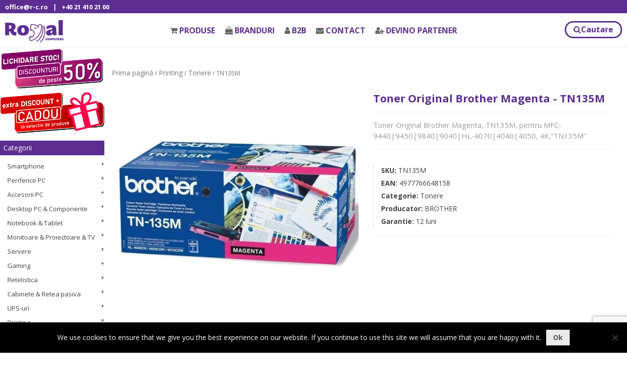

--- FILE ---
content_type: text/html; charset=UTF-8
request_url: https://www.r-c.ro/product/toner-original-brother-tn135m-magenta-pentru-mfc-9440cn-9450-9840-dcp-9040-hl-4070-4040-4050-4000pag-tn135m/
body_size: 21288
content:

<!doctype html>
<html lang="ro-RO">
<head>
	<meta charset="UTF-8">
	<meta name="viewport" content="width=device-width, initial-scale=1">
	<link rel="profile" href="https://gmpg.org/xfn/11">
	<link href="https://fonts.googleapis.com/css?family=Open+Sans:300,400,600,700" rel="stylesheet">
	<title>Toner Original Brother Magenta, TN135M, pentru MFC-9440|9450|9840|9040|HL-4070|4040|4050, 4K,&#8221;TN135M&#8221; &#8211; Royal Computers</title>
<meta name='robots' content='max-image-preview:large' />
<link rel='dns-prefetch' href='//maxcdn.bootstrapcdn.com' />
<link rel='dns-prefetch' href='//www.google.com' />
<link rel='dns-prefetch' href='//s.w.org' />
<link rel="alternate" type="application/rss+xml" title="Royal Computers &raquo; Flux" href="https://www.r-c.ro/feed/" />
<link rel="alternate" type="application/rss+xml" title="Royal Computers &raquo; Flux comentarii" href="https://www.r-c.ro/comments/feed/" />
		<script type="text/javascript">
			window._wpemojiSettings = {"baseUrl":"https:\/\/s.w.org\/images\/core\/emoji\/13.0.1\/72x72\/","ext":".png","svgUrl":"https:\/\/s.w.org\/images\/core\/emoji\/13.0.1\/svg\/","svgExt":".svg","source":{"concatemoji":"https:\/\/www.r-c.ro\/wp-includes\/js\/wp-emoji-release.min.js?ver=5.7.14"}};
			!function(e,a,t){var n,r,o,i=a.createElement("canvas"),p=i.getContext&&i.getContext("2d");function s(e,t){var a=String.fromCharCode;p.clearRect(0,0,i.width,i.height),p.fillText(a.apply(this,e),0,0);e=i.toDataURL();return p.clearRect(0,0,i.width,i.height),p.fillText(a.apply(this,t),0,0),e===i.toDataURL()}function c(e){var t=a.createElement("script");t.src=e,t.defer=t.type="text/javascript",a.getElementsByTagName("head")[0].appendChild(t)}for(o=Array("flag","emoji"),t.supports={everything:!0,everythingExceptFlag:!0},r=0;r<o.length;r++)t.supports[o[r]]=function(e){if(!p||!p.fillText)return!1;switch(p.textBaseline="top",p.font="600 32px Arial",e){case"flag":return s([127987,65039,8205,9895,65039],[127987,65039,8203,9895,65039])?!1:!s([55356,56826,55356,56819],[55356,56826,8203,55356,56819])&&!s([55356,57332,56128,56423,56128,56418,56128,56421,56128,56430,56128,56423,56128,56447],[55356,57332,8203,56128,56423,8203,56128,56418,8203,56128,56421,8203,56128,56430,8203,56128,56423,8203,56128,56447]);case"emoji":return!s([55357,56424,8205,55356,57212],[55357,56424,8203,55356,57212])}return!1}(o[r]),t.supports.everything=t.supports.everything&&t.supports[o[r]],"flag"!==o[r]&&(t.supports.everythingExceptFlag=t.supports.everythingExceptFlag&&t.supports[o[r]]);t.supports.everythingExceptFlag=t.supports.everythingExceptFlag&&!t.supports.flag,t.DOMReady=!1,t.readyCallback=function(){t.DOMReady=!0},t.supports.everything||(n=function(){t.readyCallback()},a.addEventListener?(a.addEventListener("DOMContentLoaded",n,!1),e.addEventListener("load",n,!1)):(e.attachEvent("onload",n),a.attachEvent("onreadystatechange",function(){"complete"===a.readyState&&t.readyCallback()})),(n=t.source||{}).concatemoji?c(n.concatemoji):n.wpemoji&&n.twemoji&&(c(n.twemoji),c(n.wpemoji)))}(window,document,window._wpemojiSettings);
		</script>
		<style type="text/css">
img.wp-smiley,
img.emoji {
	display: inline !important;
	border: none !important;
	box-shadow: none !important;
	height: 1em !important;
	width: 1em !important;
	margin: 0 .07em !important;
	vertical-align: -0.1em !important;
	background: none !important;
	padding: 0 !important;
}
</style>
	<link rel='stylesheet' id='wp-block-library-css'  href='https://www.r-c.ro/wp-includes/css/dist/block-library/style.min.css?ver=5.7.14' type='text/css' media='all' />
<link rel='stylesheet' id='wc-block-style-css'  href='https://www.r-c.ro/wp-content/plugins/woocommerce/packages/woocommerce-blocks/build/style.css?ver=2.4.5' type='text/css' media='all' />
<link rel='stylesheet' id='contact-form-7-css'  href='https://www.r-c.ro/wp-content/plugins/contact-form-7/includes/css/styles.css?ver=5.5.6' type='text/css' media='all' />
<link rel='stylesheet' id='cookie-notice-front-css'  href='https://www.r-c.ro/wp-content/plugins/cookie-notice/css/front.min.css?ver=2.5.11' type='text/css' media='all' />
<link rel='stylesheet' id='crellyslider.min-css'  href='https://www.r-c.ro/wp-content/plugins/crelly-slider/css/crellyslider.min.css?ver=1.4.7' type='text/css' media='all' />
<link rel='stylesheet' id='woocommerce-layout-css'  href='https://www.r-c.ro/wp-content/plugins/woocommerce/assets/css/woocommerce-layout.css?ver=3.8.3' type='text/css' media='all' />
<link rel='stylesheet' id='woocommerce-smallscreen-css'  href='https://www.r-c.ro/wp-content/plugins/woocommerce/assets/css/woocommerce-smallscreen.css?ver=3.8.3' type='text/css' media='only screen and (max-width: 768px)' />
<link rel='stylesheet' id='woocommerce-general-css'  href='https://www.r-c.ro/wp-content/plugins/woocommerce/assets/css/woocommerce.css?ver=3.8.3' type='text/css' media='all' />
<style id='woocommerce-inline-inline-css' type='text/css'>
.woocommerce form .form-row .required { visibility: visible; }
</style>
<link rel='stylesheet' id='ry-fontawsome-css'  href='https://www.r-c.ro/wp-content/themes/royalb2b/css/font-awesome.min.css?ver=20190204' type='text/css' media='all' />
<link rel='stylesheet' id='ry-lightboxcss-css'  href='https://www.r-c.ro/wp-content/themes/royalb2b/css/jquery.fancybox.min.css?ver=20190204' type='text/css' media='all' />
<link rel='stylesheet' id='ry-boostrapcss-css'  href='https://maxcdn.bootstrapcdn.com/bootstrap/4.1.3/css/bootstrap.min.css?ver=20190204' type='text/css' media='all' />
<link rel='stylesheet' id='ry-components-css'  href='https://www.r-c.ro/wp-content/themes/royalb2b/css/components.min.css?ver=20190204' type='text/css' media='all' />
<link rel='stylesheet' id='jquery-ui-css'  href='https://www.r-c.ro/wp-content/themes/royalb2b/css/jquery-ui.min.css?ver=5.7.14' type='text/css' media='all' />
<link rel='stylesheet' id='royal-style-css'  href='https://www.r-c.ro/wp-content/themes/royalb2b/style.css?ver=20190311' type='text/css' media='all' />
<script type='text/javascript' id='cookie-notice-front-js-before'>
var cnArgs = {"ajaxUrl":"https:\/\/www.r-c.ro\/wp-admin\/admin-ajax.php","nonce":"32364b168c","hideEffect":"fade","position":"bottom","onScroll":false,"onScrollOffset":100,"onClick":false,"cookieName":"cookie_notice_accepted","cookieTime":2592000,"cookieTimeRejected":2592000,"globalCookie":false,"redirection":false,"cache":false,"revokeCookies":false,"revokeCookiesOpt":"automatic"};
</script>
<script type='text/javascript' src='https://www.r-c.ro/wp-content/plugins/cookie-notice/js/front.min.js?ver=2.5.11' id='cookie-notice-front-js'></script>
<script type='text/javascript' src='https://www.r-c.ro/wp-includes/js/jquery/jquery.min.js?ver=3.5.1' id='jquery-core-js'></script>
<script type='text/javascript' src='https://www.r-c.ro/wp-includes/js/jquery/jquery-migrate.min.js?ver=3.3.2' id='jquery-migrate-js'></script>
<script type='text/javascript' src='https://www.r-c.ro/wp-includes/js/jquery/ui/core.min.js?ver=1.12.1' id='jquery-ui-core-js'></script>
<script type='text/javascript' src='https://www.r-c.ro/wp-content/plugins/crelly-slider/js/jquery.crellyslider.min.js?ver=1.4.7' id='jquery.crellyslider.min-js'></script>
<link rel="https://api.w.org/" href="https://www.r-c.ro/wp-json/" /><link rel="alternate" type="application/json" href="https://www.r-c.ro/wp-json/wp/v2/product/2306" /><link rel="EditURI" type="application/rsd+xml" title="RSD" href="https://www.r-c.ro/xmlrpc.php?rsd" />
<link rel="wlwmanifest" type="application/wlwmanifest+xml" href="https://www.r-c.ro/wp-includes/wlwmanifest.xml" /> 
<meta name="generator" content="WordPress 5.7.14" />
<meta name="generator" content="WooCommerce 3.8.3" />
<link rel="canonical" href="https://www.r-c.ro/product/toner-original-brother-tn135m-magenta-pentru-mfc-9440cn-9450-9840-dcp-9040-hl-4070-4040-4050-4000pag-tn135m/" />
<link rel='shortlink' href='https://www.r-c.ro/?p=2306' />
<link rel="alternate" type="application/json+oembed" href="https://www.r-c.ro/wp-json/oembed/1.0/embed?url=https%3A%2F%2Fwww.r-c.ro%2Fproduct%2Ftoner-original-brother-tn135m-magenta-pentru-mfc-9440cn-9450-9840-dcp-9040-hl-4070-4040-4050-4000pag-tn135m%2F" />
<link rel="alternate" type="text/xml+oembed" href="https://www.r-c.ro/wp-json/oembed/1.0/embed?url=https%3A%2F%2Fwww.r-c.ro%2Fproduct%2Ftoner-original-brother-tn135m-magenta-pentru-mfc-9440cn-9450-9840-dcp-9040-hl-4070-4040-4050-4000pag-tn135m%2F&#038;format=xml" />
	<noscript><style>.woocommerce-product-gallery{ opacity: 1 !important; }</style></noscript>
			<style type="text/css">
					.site-title,
			.site-description {
				position: absolute;
				clip: rect(1px, 1px, 1px, 1px);
			}
				</style>
		<link rel="icon" href="https://www.r-c.ro/wp-content/uploads/2018/11/logo-b2b.png" sizes="32x32" />
<link rel="icon" href="https://www.r-c.ro/wp-content/uploads/2018/11/logo-b2b.png" sizes="192x192" />
<link rel="apple-touch-icon" href="https://www.r-c.ro/wp-content/uploads/2018/11/logo-b2b.png" />
<meta name="msapplication-TileImage" content="https://www.r-c.ro/wp-content/uploads/2018/11/logo-b2b.png" />
	<!-- Global site tag (gtag.js) - Google Analytics -->
	<script async src="https://www.googletagmanager.com/gtag/js?id=UA-143247977-1"></script>
	<script>
		window.dataLayer = window.dataLayer || [];
		function gtag(){dataLayer.push(arguments);}
		gtag('js', new Date());

		gtag('config', 'UA-143247977-1');
	</script>

	
</head>
<body class="product-template-default single single-product postid-2306 wp-custom-logo theme-royalb2b cookies-not-set woocommerce woocommerce-page woocommerce-no-js">
<div id="headinfocontainer">
	<div id="headinfo" class="row">
		<div class="col col-md-6">
			<a href="mailto:office@r-c.ro">office@r-c.ro</a>|<a href="tel:+40 21 410 21 00">+40 21 410 21 00</a>		</div>
		<div class="col col-md-6 textright">
			&nbsp;		</div>
	</div>
</div>
<div class="mainheader">
	<div class="fixed_header" id="fixed_header">
		<div class="row">
			<div class="col-md-2">
			<a href="https://www.r-c.ro/" class="custom-logo-link" rel="home"><img width="120" height="48" src="https://www.r-c.ro/wp-content/uploads/2018/11/logo-b2b.png" class="custom-logo" alt="Royal Computers" /></a>			</div>
			<div class="col-md-8">
				<form class="card-search" action="/" method="get">
					<div class="row align-items-center">
						<div class="col-auto">
							<i class="fa fa-search text-body"></i>
						</div>
						
						<div class="col">
														<input class="search-field form-control form-control-sm form-control-borderless" name="s" id="st" value="" type="search" placeholder="Ex: mouse">
							<input type="hidden" name="post_type" value="product" />
							<input type="hidden" name="taxonomy" value="product_cat">
							<select  name='term' id='search-term-top' class='postform' >
	<option value=''>Toate categoriile</option>
	<option class="level-0" value="smartphone">Smartphone</option>
	<option class="level-1" value="telefoane">&nbsp;&nbsp;&nbsp;Telefoane</option>
	<option class="level-1" value="huse-telefon">&nbsp;&nbsp;&nbsp;Huse telefon</option>
	<option class="level-1" value="folii-telefon">&nbsp;&nbsp;&nbsp;Folii telefon</option>
	<option class="level-1" value="alimentatoare-telefon">&nbsp;&nbsp;&nbsp;Alimentatoare telefon</option>
	<option class="level-1" value="cabluri-alimentare-smartphone">&nbsp;&nbsp;&nbsp;Cabluri Smartphone</option>
	<option class="level-1" value="casti-smartphone">&nbsp;&nbsp;&nbsp;Casti Smartphone</option>
	<option class="level-1" value="modulator-fm-carkit">&nbsp;&nbsp;&nbsp;Modulator FM &amp; CarKit</option>
	<option class="level-1" value="suport-auto-telefon">&nbsp;&nbsp;&nbsp;Suport telefon</option>
	<option class="level-1" value="docking-station-smartphone">&nbsp;&nbsp;&nbsp;Docking Station</option>
	<option class="level-1" value="power-bank">&nbsp;&nbsp;&nbsp;Power Bank</option>
	<option class="level-1" value="boxe-portabile-smartphone">&nbsp;&nbsp;&nbsp;Boxe portabile</option>
	<option class="level-1" value="carduri-sd">&nbsp;&nbsp;&nbsp;Carduri SD</option>
	<option class="level-1" value="cititoare-de-carduri-smartphone">&nbsp;&nbsp;&nbsp;Cititoare de carduri &amp; SIM</option>
	<option class="level-1" value="routere-portabile">&nbsp;&nbsp;&nbsp;Routere portabile</option>
	<option class="level-1" value="lampi-streaming">&nbsp;&nbsp;&nbsp;Lampi streaming</option>
	<option class="level-1" value="selfie-stick">&nbsp;&nbsp;&nbsp;Selfie Stick</option>
	<option class="level-1" value="unelte-depanare-smartphone">&nbsp;&nbsp;&nbsp;Unelte depanare smartphone</option>
	<option class="level-1" value="smartphone-accesorii">&nbsp;&nbsp;&nbsp;Smartphone &#8211; accesorii</option>
	<option class="level-0" value="periferice-pc">Periferice PC</option>
	<option class="level-1" value="mouse">&nbsp;&nbsp;&nbsp;Mouse</option>
	<option class="level-1" value="mouse-pad">&nbsp;&nbsp;&nbsp;Mouse pad</option>
	<option class="level-1" value="tastaturi">&nbsp;&nbsp;&nbsp;Tastaturi</option>
	<option class="level-1" value="boxe">&nbsp;&nbsp;&nbsp;Boxe</option>
	<option class="level-1" value="standuri-boxe">&nbsp;&nbsp;&nbsp;Suport boxe</option>
	<option class="level-1" value="casti">&nbsp;&nbsp;&nbsp;Casti</option>
	<option class="level-1" value="microfoane">&nbsp;&nbsp;&nbsp;Microfoane</option>
	<option class="level-1" value="camere-web">&nbsp;&nbsp;&nbsp;Camere Web</option>
	<option class="level-1" value="memorii-usb">&nbsp;&nbsp;&nbsp;Memorii USB</option>
	<option class="level-1" value="hard-diskuri-externe">&nbsp;&nbsp;&nbsp;HDD Externe</option>
	<option class="level-1" value="solid-state-disk-externe-ssd-externe">&nbsp;&nbsp;&nbsp;SSD Externe</option>
	<option class="level-1" value="kvm">&nbsp;&nbsp;&nbsp;KVM Switch</option>
	<option class="level-1" value="video-conferinta-periferice-pc">&nbsp;&nbsp;&nbsp;Video conferinta</option>
	<option class="level-1" value="video-conferinta-accesorii">&nbsp;&nbsp;&nbsp;Video conferinta &#8211; accesorii</option>
	<option class="level-1" value="periferice-accesorii">&nbsp;&nbsp;&nbsp;Periferice &#8211; accesorii</option>
	<option class="level-0" value="fara-categorie">Fara categorie</option>
	<option class="level-0" value="accesorii-pc">Accesorii PC</option>
	<option class="level-1" value="rackuri-hard-disk">&nbsp;&nbsp;&nbsp;Rackuri HDD / SSD</option>
	<option class="level-1" value="hub-usb">&nbsp;&nbsp;&nbsp;HUB USB</option>
	<option class="level-1" value="cititoare-de-carduri">&nbsp;&nbsp;&nbsp;Cititoare carduri (Card Reader)</option>
	<option class="level-1" value="docking-station">&nbsp;&nbsp;&nbsp;Docking Station</option>
	<option class="level-1" value="hdd-docking-station">&nbsp;&nbsp;&nbsp;HDD docking station</option>
	<option class="level-1" value="placi-de-sunet">&nbsp;&nbsp;&nbsp;Placi de sunet</option>
	<option class="level-1" value="receiver-bluetooth">&nbsp;&nbsp;&nbsp;Receiver audio</option>
	<option class="level-1" value="placi-de-captura">&nbsp;&nbsp;&nbsp;Placi captura (Videograbber)</option>
	<option class="level-1" value="pasta-siliconica">&nbsp;&nbsp;&nbsp;Pasta siliconica</option>
	<option class="level-1" value="huse-hard-disk">&nbsp;&nbsp;&nbsp;Huse HDD</option>
	<option class="level-1" value="adaptoare-i-o">&nbsp;&nbsp;&nbsp;Adaptoare si Carduri PC</option>
	<option class="level-1" value="cabluri-interne-pc">&nbsp;&nbsp;&nbsp;Cabluri interne PC</option>
	<option class="level-1" value="cabluri-alimentare-accesorii-pc">&nbsp;&nbsp;&nbsp;Cabluri alimentare</option>
	<option class="level-1" value="cabluri-audio-accesorii-pc">&nbsp;&nbsp;&nbsp;Cabluri audio</option>
	<option class="level-1" value="cabluri-video-accesorii-pc">&nbsp;&nbsp;&nbsp;Cabluri video</option>
	<option class="level-1" value="cabluri-date-rack-hdd">&nbsp;&nbsp;&nbsp;Cabluri date Rack HDD</option>
	<option class="level-1" value="scule-pc">&nbsp;&nbsp;&nbsp;Unelte PC</option>
	<option class="level-1" value="adaptoare-bluetooth">&nbsp;&nbsp;&nbsp;Adaptoare Bluetooth</option>
	<option class="level-1" value="pad-mouse">&nbsp;&nbsp;&nbsp;Mouse pad</option>
	<option class="level-1" value="accesorii-carcase-pc">&nbsp;&nbsp;&nbsp;Accesorii carcase PC</option>
	<option class="level-0" value="componente-pc">Desktop PC &amp; Componente</option>
	<option class="level-1" value="desktop-pc">&nbsp;&nbsp;&nbsp;Desktop PC</option>
	<option class="level-1" value="nuc-compute-stick">&nbsp;&nbsp;&nbsp;NUC &amp; Compute Stick</option>
	<option class="level-1" value="procesoare">&nbsp;&nbsp;&nbsp;Procesoare</option>
	<option class="level-1" value="placi-de-baza">&nbsp;&nbsp;&nbsp;Placi de baza</option>
	<option class="level-1" value="placi-video">&nbsp;&nbsp;&nbsp;Placi video</option>
	<option class="level-1" value="memorii-ddr">&nbsp;&nbsp;&nbsp;DDR</option>
	<option class="level-1" value="hard-diskuri">&nbsp;&nbsp;&nbsp;HDD</option>
	<option class="level-1" value="solid-state-disk-ssd">&nbsp;&nbsp;&nbsp;SSD</option>
	<option class="level-1" value="unitati-optice">&nbsp;&nbsp;&nbsp;Unitati Optice</option>
	<option class="level-1" value="carcase">&nbsp;&nbsp;&nbsp;Carcase</option>
	<option class="level-1" value="surse">&nbsp;&nbsp;&nbsp;Surse</option>
	<option class="level-1" value="coolere">&nbsp;&nbsp;&nbsp;Coolere</option>
	<option class="level-1" value="pasta-siliconica-componente-pc">&nbsp;&nbsp;&nbsp;Pasta siliconica</option>
	<option class="level-1" value="ventilatoare">&nbsp;&nbsp;&nbsp;Ventilatoare</option>
	<option class="level-1" value="coolere-accesorii">&nbsp;&nbsp;&nbsp;Coolere &amp; Fan &#8211; accesorii</option>
	<option class="level-0" value="notebook">Notebook &amp; Tablet</option>
	<option class="level-1" value="notebook-notebook">&nbsp;&nbsp;&nbsp;Notebook</option>
	<option class="level-1" value="tablete">&nbsp;&nbsp;&nbsp;Tablete</option>
	<option class="level-1" value="ereader">&nbsp;&nbsp;&nbsp;eReader</option>
	<option class="level-1" value="nuc">&nbsp;&nbsp;&nbsp;NUC &amp; Compute Stick</option>
	<option class="level-1" value="alimentatoare-notebook">&nbsp;&nbsp;&nbsp;Alimentatoare Notebook</option>
	<option class="level-1" value="hard-diskuri-notebook">&nbsp;&nbsp;&nbsp;HDD Notebook</option>
	<option class="level-1" value="memorii-laptop">&nbsp;&nbsp;&nbsp;SODIMM</option>
	<option class="level-1" value="genti-rucsacuri">&nbsp;&nbsp;&nbsp;Genti &amp; Rucsacuri notebook</option>
	<option class="level-1" value="huse-notebook">&nbsp;&nbsp;&nbsp;Huse Notebook &amp; Tablet</option>
	<option class="level-1" value="ereader-accesorii">&nbsp;&nbsp;&nbsp;Huse eReader</option>
	<option class="level-1" value="standuri-notebook">&nbsp;&nbsp;&nbsp;Standuri Notebook</option>
	<option class="level-1" value="suport-tableta">&nbsp;&nbsp;&nbsp;Suport tableta</option>
	<option class="level-1" value="cabluri-antifurt">&nbsp;&nbsp;&nbsp;Cabluri antifurt</option>
	<option class="level-1" value="keypad-numerice">&nbsp;&nbsp;&nbsp;KeyPAD numerice</option>
	<option class="level-1" value="lampi-led">&nbsp;&nbsp;&nbsp;Lampi LED</option>
	<option class="level-1" value="touch-pen-notebook">&nbsp;&nbsp;&nbsp;Touch pen</option>
	<option class="level-1" value="tastaturi-tableta">&nbsp;&nbsp;&nbsp;Tastaturi tableta</option>
	<option class="level-1" value="extensie-garantie-notebook">&nbsp;&nbsp;&nbsp;Extensie garantie Notebook</option>
	<option class="level-1" value="filtre-confidentialitate-ecrane-notebook">&nbsp;&nbsp;&nbsp;Filtre ecrane Notebook</option>
	<option class="level-1" value="accesorii-tablete">&nbsp;&nbsp;&nbsp;Accesorii notebook si tablete:</option>
	<option class="level-0" value="monitoare">Monitoare &amp; Proiectoare &amp; TV</option>
	<option class="level-1" value="monitoare-monitoare">&nbsp;&nbsp;&nbsp;Monitoare</option>
	<option class="level-1" value="televizoare">&nbsp;&nbsp;&nbsp;Televizoare</option>
	<option class="level-1" value="proiectoare">&nbsp;&nbsp;&nbsp;Proiectoare</option>
	<option class="level-1" value="tabla-interactiva">&nbsp;&nbsp;&nbsp;Tabla interactiva</option>
	<option class="level-1" value="sound-bar">&nbsp;&nbsp;&nbsp;Sound bar</option>
	<option class="level-1" value="kvm-switch">&nbsp;&nbsp;&nbsp;KVM Switch</option>
	<option class="level-1" value="splitter-vga">&nbsp;&nbsp;&nbsp;Splitter or Switch video</option>
	<option class="level-1" value="docking-station-monitoare">&nbsp;&nbsp;&nbsp;Docking Station</option>
	<option class="level-1" value="suporti-monitor-proiector">&nbsp;&nbsp;&nbsp;Suport monitor &amp; TV</option>
	<option class="level-1" value="suport-proiector">&nbsp;&nbsp;&nbsp;Suport proiector</option>
	<option class="level-1" value="suport-soundbar">&nbsp;&nbsp;&nbsp;Suport soundbar</option>
	<option class="level-1" value="standuri-boxe-monitoare">&nbsp;&nbsp;&nbsp;Suport boxe</option>
	<option class="level-1" value="telecomenzi-tv">&nbsp;&nbsp;&nbsp;Telecomenzi TV/ DVD/ SAT/ AUX</option>
	<option class="level-1" value="ecran-proiectie">&nbsp;&nbsp;&nbsp;Ecran proiectie</option>
	<option class="level-1" value="filtre-confidentialitate-monitoare">&nbsp;&nbsp;&nbsp;Filtre monitoare</option>
	<option class="level-1" value="placi-de-captura-videograbber">&nbsp;&nbsp;&nbsp;Placi captura (Videograbber)</option>
	<option class="level-1" value="mediaplayer">&nbsp;&nbsp;&nbsp;Mediaplayer</option>
	<option class="level-1" value="convertoare-audio">&nbsp;&nbsp;&nbsp;Convertoare audio</option>
	<option class="level-1" value="cabluri-video-monitoare">&nbsp;&nbsp;&nbsp;Cabluri video</option>
	<option class="level-1" value="cabluri-audio-monitoare">&nbsp;&nbsp;&nbsp;Cabluri audio</option>
	<option class="level-1" value="patch-cord-tv">&nbsp;&nbsp;&nbsp;Patch cord (cablu coaxial) TV</option>
	<option class="level-0" value="servere">Servere</option>
	<option class="level-1" value="ventilatoare-server">&nbsp;&nbsp;&nbsp;Ventilatoare server</option>
	<option class="level-1" value="servere-servere">&nbsp;&nbsp;&nbsp;Servere</option>
	<option class="level-1" value="memorii-ddr-server">&nbsp;&nbsp;&nbsp;DDR server</option>
	<option class="level-1" value="hard-diskuri-server-hdd-server">&nbsp;&nbsp;&nbsp;HDD server</option>
	<option class="level-1" value="ssd-server">&nbsp;&nbsp;&nbsp;SSD server</option>
	<option class="level-1" value="coolere-server">&nbsp;&nbsp;&nbsp;Coolere server</option>
	<option class="level-1" value="accesorii-server">&nbsp;&nbsp;&nbsp;Accesorii server</option>
	<option class="level-0" value="gaming">Gaming</option>
	<option class="level-1" value="notebook-gaming">&nbsp;&nbsp;&nbsp;Notebook gaming</option>
	<option class="level-1" value="desktop-pc-gaming">&nbsp;&nbsp;&nbsp;Desktop PC Gaming</option>
	<option class="level-1" value="monitoare-gaming">&nbsp;&nbsp;&nbsp;Monitoare gaming</option>
	<option class="level-1" value="console-gaming">&nbsp;&nbsp;&nbsp;Console gaming</option>
	<option class="level-1" value="memorii-ddr-gaming">&nbsp;&nbsp;&nbsp;DDR gaming</option>
	<option class="level-1" value="carcase-gaming">&nbsp;&nbsp;&nbsp;Carcase gaming</option>
	<option class="level-1" value="surse-gaming">&nbsp;&nbsp;&nbsp;Surse gaming</option>
	<option class="level-1" value="boxe-gaming">&nbsp;&nbsp;&nbsp;Boxe gaming</option>
	<option class="level-1" value="casti-gaming">&nbsp;&nbsp;&nbsp;Casti gaming</option>
	<option class="level-1" value="tastaturi-gaming">&nbsp;&nbsp;&nbsp;Tastaturi gaming</option>
	<option class="level-1" value="mouse-gaming">&nbsp;&nbsp;&nbsp;Mouse gaming</option>
	<option class="level-1" value="pad-mouse-gaming">&nbsp;&nbsp;&nbsp;Mouse Pad gaming</option>
	<option class="level-1" value="scaune-gaming">&nbsp;&nbsp;&nbsp;Scaune gaming</option>
	<option class="level-1" value="birouri-gaming">&nbsp;&nbsp;&nbsp;Birouri gaming</option>
	<option class="level-1" value="covor-gaming">&nbsp;&nbsp;&nbsp;Covor gaming</option>
	<option class="level-1" value="gamepad-volan">&nbsp;&nbsp;&nbsp;Gamepad &amp; Volan</option>
	<option class="level-0" value="retelistica-activa">Retelistica</option>
	<option class="level-1" value="routere">&nbsp;&nbsp;&nbsp;Routere</option>
	<option class="level-1" value="mesh">&nbsp;&nbsp;&nbsp;Mesh</option>
	<option class="level-1" value="switchuri">&nbsp;&nbsp;&nbsp;Switchuri</option>
	<option class="level-1" value="switchuri-poe">&nbsp;&nbsp;&nbsp;Switchuri POE</option>
	<option class="level-1" value="access-point">&nbsp;&nbsp;&nbsp;Access Point</option>
	<option class="level-1" value="range-extender">&nbsp;&nbsp;&nbsp;Range Extender</option>
	<option class="level-1" value="powerline">&nbsp;&nbsp;&nbsp;Powerline</option>
	<option class="level-1" value="placi-retea">&nbsp;&nbsp;&nbsp;Placi retea</option>
	<option class="level-1" value="camere-ip">&nbsp;&nbsp;&nbsp;Camere IP</option>
	<option class="level-1" value="accesorii-switch">&nbsp;&nbsp;&nbsp;Accesorii switch</option>
	<option class="level-1" value="antene-si-accesorii-retelistica-activa">&nbsp;&nbsp;&nbsp;Antene si accesorii</option>
	<option class="level-1" value="print-servere">&nbsp;&nbsp;&nbsp;Print Servere</option>
	<option class="level-1" value="firewall-ips">&nbsp;&nbsp;&nbsp;Firewall &amp; IPS</option>
	<option class="level-1" value="telefoane-ip">&nbsp;&nbsp;&nbsp;Telefoane IP</option>
	<option class="level-0" value="retelistica-pasiva">Cabinete &amp; Retea pasiva</option>
	<option class="level-1" value="cabinete">&nbsp;&nbsp;&nbsp;Cabinete</option>
	<option class="level-1" value="cabinete-accesorii-retelistica-pasiva">&nbsp;&nbsp;&nbsp;Cabinete &#8211; accesorii</option>
	<option class="level-1" value="role-cablu-utp-ftp">&nbsp;&nbsp;&nbsp;Role cablu UTP/ FTP</option>
	<option class="level-1" value="patch-corduri-utp-stp">&nbsp;&nbsp;&nbsp;Patch corduri UTP/ STP</option>
	<option class="level-1" value="role-cablu-alarma-telefonic">&nbsp;&nbsp;&nbsp;Role cablu alarma &amp; telefonic</option>
	<option class="level-1" value="pdu-power-distribution-unit">&nbsp;&nbsp;&nbsp;PDU (Power Distribution Unit)</option>
	<option class="level-1" value="rafturi-cabinete">&nbsp;&nbsp;&nbsp;Rafturi cabinete</option>
	<option class="level-1" value="patch-panel">&nbsp;&nbsp;&nbsp;Patch panel</option>
	<option class="level-1" value="unitate-racire-cabinet">&nbsp;&nbsp;&nbsp;Unitate racire cabinet</option>
	<option class="level-1" value="gestionare-cabluri-cabinete">&nbsp;&nbsp;&nbsp;Gestionare cabluri cabinete</option>
	<option class="level-1" value="masca-protectie-cabinet">&nbsp;&nbsp;&nbsp;Masca protectie cabinet</option>
	<option class="level-1" value="cabinete-accesorii">&nbsp;&nbsp;&nbsp;Kit instalare cabinete</option>
	<option class="level-1" value="tester-retea">&nbsp;&nbsp;&nbsp;Tester retea</option>
	<option class="level-1" value="cable-management">&nbsp;&nbsp;&nbsp;Cable Management</option>
	<option class="level-1" value="mufe-rj45">&nbsp;&nbsp;&nbsp;Mufe &#8222;RJ45&#8221; &amp; Prize retea</option>
	<option class="level-1" value="patch-corduri-fibra-optica">&nbsp;&nbsp;&nbsp;Patch corduri fibra optica</option>
	<option class="level-1" value="cablu-fibra-optica">&nbsp;&nbsp;&nbsp;Cablu fibra optica</option>
	<option class="level-1" value="fibra-optica-accesorii">&nbsp;&nbsp;&nbsp;Fibra optica &#8211; accesorii</option>
	<option class="level-0" value="ups">UPS-uri</option>
	<option class="level-1" value="ups-ups">&nbsp;&nbsp;&nbsp;UPS</option>
	<option class="level-1" value="baterii-si-accesorii-ups">&nbsp;&nbsp;&nbsp;Baterii UPS</option>
	<option class="level-1" value="accesorii-ups">&nbsp;&nbsp;&nbsp;Accesorii UPS</option>
	<option class="level-1" value="extensie-garantie-ups">&nbsp;&nbsp;&nbsp;Extensie garantie UPS</option>
	<option class="level-0" value="printing">Printing</option>
	<option class="level-1" value="imprimante">&nbsp;&nbsp;&nbsp;Imprimante</option>
	<option class="level-1" value="imprimante-etichete">&nbsp;&nbsp;&nbsp;Imprimante etichete</option>
	<option class="level-1" value="imprimante-3d">&nbsp;&nbsp;&nbsp;Imprimante 3D</option>
	<option class="level-1" value="scannere">&nbsp;&nbsp;&nbsp;Scannere</option>
	<option class="level-1" value="plotter">&nbsp;&nbsp;&nbsp;Plotter</option>
	<option class="level-1" value="filament-imprimanta-3d">&nbsp;&nbsp;&nbsp;Filament imprimanta 3D</option>
	<option class="level-1" value="tonere">&nbsp;&nbsp;&nbsp;Tonere</option>
	<option class="level-1" value="cartuse">&nbsp;&nbsp;&nbsp;Cartuse</option>
	<option class="level-1" value="unitate-cilindru-fusere">&nbsp;&nbsp;&nbsp;Unitate cilindru &amp; fusere</option>
	<option class="level-1" value="ribon">&nbsp;&nbsp;&nbsp;Riboane &amp; Filme termice (TTR)</option>
	<option class="level-1" value="cabluri-usb-pt-imprimante-si-pc">&nbsp;&nbsp;&nbsp;Cabluri USB pt. imprimante</option>
	<option class="level-1" value="etichete-p-touch">&nbsp;&nbsp;&nbsp;Etichete P-Touch</option>
	<option class="level-1" value="piese-de-schimb-printing">&nbsp;&nbsp;&nbsp;Piese de schimb Printing</option>
	<option class="level-0" value="birotica-papetarie">Birotica &amp; Papetarie</option>
	<option class="level-1" value="laminatoare-si-accesorii">&nbsp;&nbsp;&nbsp;Laminatoare</option>
	<option class="level-1" value="folii-laminatoare">&nbsp;&nbsp;&nbsp;Folii laminatoare</option>
	<option class="level-1" value="distrugatoare-documente">&nbsp;&nbsp;&nbsp;Distrugatoare documente</option>
	<option class="level-1" value="distrugator-documente-accesorii">&nbsp;&nbsp;&nbsp;Distrugatoare &#8211; accesorii</option>
	<option class="level-1" value="curatare">&nbsp;&nbsp;&nbsp;Curatare</option>
	<option class="level-1" value="blancuri">&nbsp;&nbsp;&nbsp;Blank-uri</option>
	<option class="level-1" value="presenter">&nbsp;&nbsp;&nbsp;Presenter</option>
	<option class="level-1" value="tableta-grafica">&nbsp;&nbsp;&nbsp;Tableta grafica</option>
	<option class="level-1" value="lampi-birou">&nbsp;&nbsp;&nbsp;Lampi birou</option>
	<option class="level-1" value="lanterne">&nbsp;&nbsp;&nbsp;Lanterne</option>
	<option class="level-1" value="baterii">&nbsp;&nbsp;&nbsp;Baterii &amp; Acumulatori</option>
	<option class="level-1" value="incarcator-acumulatori">&nbsp;&nbsp;&nbsp;Incarcator acumulatori</option>
	<option class="level-1" value="genti-voiaj">&nbsp;&nbsp;&nbsp;Genti voiaj</option>
	<option class="level-1" value="touch-pen">&nbsp;&nbsp;&nbsp;Touch pen</option>
	<option class="level-1" value="filtre-confidentialitate-monitoare-nb">&nbsp;&nbsp;&nbsp;Filtre monitoare &amp; ecrane NB</option>
	<option class="level-1" value="calculatoare-de-birou">&nbsp;&nbsp;&nbsp;Calculatoare de birou</option>
	<option class="level-1" value="produse-ergonomice">&nbsp;&nbsp;&nbsp;Produse ergonomice</option>
	<option class="level-1" value="bazar">&nbsp;&nbsp;&nbsp;Accesorii casa</option>
	<option class="level-0" value="cabluri">Cabluri</option>
	<option class="level-1" value="cabluri-alimentare-smartphone-cabluri">&nbsp;&nbsp;&nbsp;Cabluri Smartphone</option>
	<option class="level-1" value="cabluri-usb">&nbsp;&nbsp;&nbsp;Cabluri USB pt. PC, imprimante</option>
	<option class="level-1" value="cabluri-alimentare">&nbsp;&nbsp;&nbsp;Cabluri alimentare PC, NB, UPS</option>
	<option class="level-1" value="cabluri-interne-pc-cabluri">&nbsp;&nbsp;&nbsp;Cabluri interne PC</option>
	<option class="level-1" value="cabluri-audio">&nbsp;&nbsp;&nbsp;Cabluri audio</option>
	<option class="level-1" value="cabluri-video">&nbsp;&nbsp;&nbsp;Cabluri video</option>
	<option class="level-1" value="cabluri-antifurt-cabluri">&nbsp;&nbsp;&nbsp;Cabluri antifurt</option>
	<option class="level-1" value="patch-corduri-utp-stp-cabluri">&nbsp;&nbsp;&nbsp;Patch corduri UTP/ STP</option>
	<option class="level-1" value="patch-cord-tv-telefonic">&nbsp;&nbsp;&nbsp;Patch cord (cablu coaxial) TV</option>
	<option class="level-1" value="role-cablu-utp-ftp-cabluri">&nbsp;&nbsp;&nbsp;Role cablu UTP/ FTP</option>
	<option class="level-1" value="role-cablu-alarma-telefonic-cabluri">&nbsp;&nbsp;&nbsp;Role cablu alarma &amp; telefonic</option>
	<option class="level-1" value="prize-prelungitoare">&nbsp;&nbsp;&nbsp;Prize si prelungitoare</option>
	<option class="level-1" value="prize-accesorii">&nbsp;&nbsp;&nbsp;Prize &#8211; accesorii</option>
	<option class="level-1" value="cable-management-cabluri">&nbsp;&nbsp;&nbsp;Cable Management</option>
	<option class="level-1" value="patch-cord-telefonic">&nbsp;&nbsp;&nbsp;Patch cord telefonic</option>
	<option class="level-1" value="cabluri-date-rack-hdd-cabluri">&nbsp;&nbsp;&nbsp;Cabluri date Rack HDD</option>
	<option class="level-1" value="cablu-fibra-optica-cabluri">&nbsp;&nbsp;&nbsp;Cablu fibra optica</option>
	<option class="level-1" value="patch-corduri-fibra-optica-cabluri">&nbsp;&nbsp;&nbsp;Patch corduri fibra optica</option>
	<option class="level-0" value="software">Software</option>
	<option class="level-1" value="licente-microsoft">&nbsp;&nbsp;&nbsp;Licente Microsoft</option>
	<option class="level-1" value="licente-antivirus">&nbsp;&nbsp;&nbsp;Licente antivirus</option>
	<option class="level-0" value="smarthome">Smart Home</option>
	<option class="level-1" value="smarthome-smarthome">&nbsp;&nbsp;&nbsp;Senzori Smart Home</option>
	<option class="level-1" value="becuri-inteligente">&nbsp;&nbsp;&nbsp;Becuri inteligente</option>
	<option class="level-1" value="intrerupatoare-inteligente">&nbsp;&nbsp;&nbsp;Intrerupatoare inteligente</option>
	<option class="level-1" value="prize-inteligente">&nbsp;&nbsp;&nbsp;Prize inteligente</option>
	<option class="level-1" value="receiver-audio">&nbsp;&nbsp;&nbsp;Receiver audio inteligent</option>
	<option class="level-0" value="supraveghere-smarthome">Supraveghere</option>
	<option class="level-1" value="dvr-nvr">&nbsp;&nbsp;&nbsp;DVR &amp; NVR</option>
	<option class="level-1" value="camere-supraveghere-ip">&nbsp;&nbsp;&nbsp;Camere supraveghere – IP</option>
	<option class="level-1" value="camere-supraveghere">&nbsp;&nbsp;&nbsp;Camere supraveghere &#8211; analog &amp; digital</option>
	<option class="level-1" value="supraveghere">&nbsp;&nbsp;&nbsp;KIT Supraveghere</option>
	<option class="level-1" value="monitoare-supraveghere">&nbsp;&nbsp;&nbsp;Monitoare supraveghere</option>
	<option class="level-1" value="nas">&nbsp;&nbsp;&nbsp;NAS</option>
	<option class="level-1" value="nas-accesorii-supraveghere-smarthome">&nbsp;&nbsp;&nbsp;NAS – accesorii</option>
	<option class="level-1" value="nas-licente-supraveghere-supraveghere-smarthome">&nbsp;&nbsp;&nbsp;NAS – licente supraveghere</option>
	<option class="level-1" value="supraveghere-accesorii">&nbsp;&nbsp;&nbsp;Supraveghere &#8211; accesorii</option>
	<option class="level-1" value="role-cablu-utp-ftp-supraveghere-smarthome">&nbsp;&nbsp;&nbsp;Role cablu UTP/ FTP</option>
	<option class="level-1" value="role-cablu-alarma-telefonic-supraveghere-smarthome">&nbsp;&nbsp;&nbsp;Role cablu alarma &amp; telefonic</option>
	<option class="level-1" value="mufe-rj45-prize-retea">&nbsp;&nbsp;&nbsp;Mufe &#8222;RJ45&#8221; &amp; Prize retea</option>
	<option class="level-0" value="alarme-interfoane">Alarme &amp; Interfoane</option>
	<option class="level-1" value="control-panels-keypads-alarme-interfoane">&nbsp;&nbsp;&nbsp;Control panels &amp; Keypads</option>
	<option class="level-1" value="control-acces-alarme-interfoane">&nbsp;&nbsp;&nbsp;Control acces</option>
	<option class="level-1" value="senzori-alarma-alarme-interfoane">&nbsp;&nbsp;&nbsp;Senzori alarma</option>
	<option class="level-1" value="senzori-alarma-smart-home">&nbsp;&nbsp;&nbsp;Senzori alarma – Smart Home</option>
	<option class="level-1" value="alarme-accesorii">&nbsp;&nbsp;&nbsp;Alarme &#8211; accesorii</option>
	<option class="level-1" value="interfon-alarme-interfoane">&nbsp;&nbsp;&nbsp;Interfon</option>
	<option class="level-1" value="interfon-accesorii-alarme-interfoane">&nbsp;&nbsp;&nbsp;Interfon – accesorii</option>
	<option class="level-0" value="accesorii-masina">Accesorii masina</option>
	<option class="level-1" value="modulator-fm">&nbsp;&nbsp;&nbsp;Modulator FM &amp; CarKit</option>
	<option class="level-1" value="accesorii-auto">&nbsp;&nbsp;&nbsp;Accesorii auto</option>
	<option class="level-1" value="pistol-apa-auto">&nbsp;&nbsp;&nbsp;Pistol apa auto</option>
	<option class="level-1" value="aspirator-auto">&nbsp;&nbsp;&nbsp;Aspirator auto</option>
	<option class="level-1" value="aspirator-auto-accesorii">&nbsp;&nbsp;&nbsp;Aspirator auto &#8211; accesorii</option>
	<option class="level-1" value="suport-auto-telefon-accesorii-masina">&nbsp;&nbsp;&nbsp;Suport telefon si tableta</option>
	<option class="level-1" value="alimentator-auto">&nbsp;&nbsp;&nbsp;Alimentator auto</option>
	<option class="level-1" value="camere-auto">&nbsp;&nbsp;&nbsp;Camere auto</option>
	<option class="level-1" value="gps-accesorii-masina">&nbsp;&nbsp;&nbsp;GPS</option>
	<option class="level-1" value="gps-accesorii-accesorii-masina">&nbsp;&nbsp;&nbsp;GPS – accesorii</option>
	<option class="level-0" value="accesorii-foto">Foto</option>
	<option class="level-1" value="camere-foto">&nbsp;&nbsp;&nbsp;Camere foto</option>
	<option class="level-1" value="genti-foto">&nbsp;&nbsp;&nbsp;Genti foto</option>
	<option class="level-1" value="carduri-sd-accesorii-foto">&nbsp;&nbsp;&nbsp;Carduri SD</option>
	<option class="level-1" value="cititoare-de-carduri-accesorii-foto">&nbsp;&nbsp;&nbsp;Cititoare carduri (Card Reader)</option>
	<option class="level-1" value="accesorii-foto-accesorii-foto">&nbsp;&nbsp;&nbsp;Accesorii foto</option>
	<option class="level-0" value="sport-travel">Sport &amp; Travel</option>
	<option class="level-1" value="genti-voiaj-sport-travel">&nbsp;&nbsp;&nbsp;Genti &amp; Rucsacuri voiaj</option>
	<option class="level-1" value="bike-holder">&nbsp;&nbsp;&nbsp;Bike Holder</option>
	<option class="level-1" value="articole-sportive">&nbsp;&nbsp;&nbsp;Articole sportive</option>
	<option class="level-1" value="prize-adaptoare-universale">&nbsp;&nbsp;&nbsp;Prize &#8211; adaptoare universale</option>
	<option class="level-1" value="power-bank-sport-travel">&nbsp;&nbsp;&nbsp;Power Bank</option>
	<option class="level-1" value="baterii-acumulatori-sport-travel">&nbsp;&nbsp;&nbsp;Baterii &amp; Acumulatori</option>
	<option class="level-1" value="lanterne-sport-travel">&nbsp;&nbsp;&nbsp;Lanterne</option>
	<option class="level-1" value="binocluri">&nbsp;&nbsp;&nbsp;Binocluri</option>
	<option class="level-1" value="power-station">&nbsp;&nbsp;&nbsp;Power Station</option>
	<option class="level-1" value="action-cam">&nbsp;&nbsp;&nbsp;Action Cam</option>
	<option class="level-1" value="reportofoane">&nbsp;&nbsp;&nbsp;Reportofoane</option>
	<option class="level-1" value="boxe-portabile-sport-travel">&nbsp;&nbsp;&nbsp;Boxe portabile</option>
	<option class="level-1" value="gps-sport-travel">&nbsp;&nbsp;&nbsp;GPS</option>
	<option class="level-1" value="biciclete-trotinete-electrice">&nbsp;&nbsp;&nbsp;Biciclete &amp; Trotinete Electrice</option>
	<option class="level-1" value="drone">&nbsp;&nbsp;&nbsp;Drone</option>
	<option class="level-1" value="smartwatch">&nbsp;&nbsp;&nbsp;Smartwatch</option>
	<option class="level-1" value="bratara-electronica">&nbsp;&nbsp;&nbsp;Bratara electronica</option>
	<option class="level-1" value="accesorii-action-cam-gps-power-station-drone-biciclete-trotinete-smartwatch-bratara-electronica">&nbsp;&nbsp;&nbsp;Accesorii: Action Cam, GPS, Power Station, Drone, Biciclete &amp; Trotinete, Smartwatch &amp; Bratara electronica</option>
	<option class="level-0" value="stocare">Stocare</option>
	<option class="level-1" value="solid-state-disk-ssd-stocare">&nbsp;&nbsp;&nbsp;SSD</option>
	<option class="level-1" value="solid-state-disk-externe-ssd-externe-stocare">&nbsp;&nbsp;&nbsp;SSD Externe</option>
	<option class="level-1" value="hard-diskuri-stocare">&nbsp;&nbsp;&nbsp;HDD</option>
	<option class="level-1" value="hard-diskuri-externe-stocare">&nbsp;&nbsp;&nbsp;HDD Externe</option>
	<option class="level-1" value="hard-diskuri-notebook-stocare">&nbsp;&nbsp;&nbsp;HDD Notebook</option>
	<option class="level-1" value="memorii-ddr-stocare">&nbsp;&nbsp;&nbsp;DDR</option>
	<option class="level-1" value="memorii-laptop-stocare">&nbsp;&nbsp;&nbsp;SODIMM</option>
	<option class="level-1" value="memorii-usb-stocare">&nbsp;&nbsp;&nbsp;Memorii USB</option>
	<option class="level-1" value="carduri-sd-stocare">&nbsp;&nbsp;&nbsp;Carduri SD</option>
	<option class="level-1" value="blancuri-stocare">&nbsp;&nbsp;&nbsp;Blank-uri</option>
	<option class="level-1" value="network-attached-storage-nas">&nbsp;&nbsp;&nbsp;NAS</option>
	<option class="level-1" value="nas-accesorii">&nbsp;&nbsp;&nbsp;NAS &#8211; accesorii</option>
	<option class="level-1" value="nas-licente-supraveghere">&nbsp;&nbsp;&nbsp;NAS &#8211; licente supraveghere</option>
	<option class="level-1" value="hdd-docking-station-stocare">&nbsp;&nbsp;&nbsp;HDD docking station</option>
	<option class="level-0" value="consumer-electronics">Home &amp; Garden</option>
	<option class="level-1" value="purificator-aer">&nbsp;&nbsp;&nbsp;Purificator aer</option>
	<option class="level-1" value="jocuri-si-jucarii">&nbsp;&nbsp;&nbsp;Jocuri si jucarii</option>
	<option class="level-1" value="purificator-aer-consumabile">&nbsp;&nbsp;&nbsp;Purificator aer &#8211; consumabile</option>
	<option class="level-1" value="mini-frigider">&nbsp;&nbsp;&nbsp;Mini frigider</option>
	<option class="level-1" value="telecomenzi-aer-conditionat">&nbsp;&nbsp;&nbsp;Telecomenzi AC si porti curte</option>
	<option class="level-1" value="baterii-acumulatori">&nbsp;&nbsp;&nbsp;Baterii &amp; Acumulatori</option>
	<option class="level-1" value="roboti">&nbsp;&nbsp;&nbsp;Roboti</option>
	<option class="level-1" value="roboti-accesorii">&nbsp;&nbsp;&nbsp;Roboti &#8211; accesorii</option>
	<option class="level-1" value="becuri">&nbsp;&nbsp;&nbsp;Becuri</option>
	<option class="level-1" value="corpuri-de-iluminat">&nbsp;&nbsp;&nbsp;Corpuri de iluminat</option>
	<option class="level-1" value="intrerupatoare-becuri">&nbsp;&nbsp;&nbsp;Intrerupatoare becuri</option>
	<option class="level-1" value="becuri-accesorii">&nbsp;&nbsp;&nbsp;Becuri &#8211; accesorii</option>
	<option class="level-1" value="ventilatoare-de-camera">&nbsp;&nbsp;&nbsp;Ventilatoare de camera</option>
	<option class="level-1" value="radio">&nbsp;&nbsp;&nbsp;Radio</option>
	<option class="level-1" value="centrale-telefonice">&nbsp;&nbsp;&nbsp;Centrale telefonice</option>
	<option class="level-1" value="telefoane-digitale-analogice">&nbsp;&nbsp;&nbsp;Telefoane digitale/analogice</option>
	<option class="level-1" value="accesorii-casa">&nbsp;&nbsp;&nbsp;Accesorii casa</option>
	<option class="level-0" value="electrocasnice-mici">Electrocasnice mici</option>
	<option class="level-1" value="fierbator">&nbsp;&nbsp;&nbsp;Fierbator</option>
	<option class="level-1" value="multicooker">&nbsp;&nbsp;&nbsp;Multicooker</option>
	<option class="level-1" value="gratar-electric">&nbsp;&nbsp;&nbsp;Gratar electric</option>
	<option class="level-1" value="blender">&nbsp;&nbsp;&nbsp;Blender</option>
	<option class="level-1" value="uscator-par">&nbsp;&nbsp;&nbsp;Uscator par</option>
	<option class="level-1" value="storcator">&nbsp;&nbsp;&nbsp;Storcator</option>
	<option class="level-1" value="aparat-inghetata">&nbsp;&nbsp;&nbsp;Aparat inghetata</option>
	<option class="level-1" value="ondulator-par">&nbsp;&nbsp;&nbsp;Ondulator par</option>
	<option class="level-1" value="air-fryer">&nbsp;&nbsp;&nbsp;Air Fryer</option>
	<option class="level-1" value="robot-bucatarie">&nbsp;&nbsp;&nbsp;Robot bucatarie</option>
	<option class="level-1" value="aspirator">&nbsp;&nbsp;&nbsp;Aspirator</option>
	<option class="level-1" value="cuptor-electric">&nbsp;&nbsp;&nbsp;Cuptor electric</option>
	<option class="level-1" value="aparat-de-vidat">&nbsp;&nbsp;&nbsp;Aparat de vidat</option>
	<option class="level-1" value="toaster">&nbsp;&nbsp;&nbsp;Toaster</option>
	<option class="level-1" value="fier-de-calcat">&nbsp;&nbsp;&nbsp;Fier de calcat</option>
	<option class="level-1" value="aparat-tuns">&nbsp;&nbsp;&nbsp;Aparat tuns</option>
	<option class="level-1" value="umidificator-aer">&nbsp;&nbsp;&nbsp;Umidificator aer</option>
	<option class="level-1" value="aparat-ras">&nbsp;&nbsp;&nbsp;Aparat ras</option>
	<option class="level-1" value="aparat-popcorn">&nbsp;&nbsp;&nbsp;Aparat popcorn</option>
	<option class="level-1" value="aeroterma">&nbsp;&nbsp;&nbsp;Aeroterma</option>
	<option class="level-1" value="rasnita">&nbsp;&nbsp;&nbsp;Rasnita</option>
	<option class="level-1" value="deshidrator">&nbsp;&nbsp;&nbsp;Deshidrator</option>
	<option class="level-1" value="masina-de-tocat">&nbsp;&nbsp;&nbsp;Masina de tocat</option>
	<option class="level-1" value="mixer">&nbsp;&nbsp;&nbsp;Mixer</option>
	<option class="level-1" value="lampa-uv">&nbsp;&nbsp;&nbsp;Lampa UV</option>
	<option class="level-1" value="ingrijire-ten">&nbsp;&nbsp;&nbsp;Ingrijire ten</option>
	<option class="level-1" value="friteuza">&nbsp;&nbsp;&nbsp;Friteuza</option>
	<option class="level-1" value="feliator">&nbsp;&nbsp;&nbsp;Feliator</option>
	<option class="level-1" value="epilator">&nbsp;&nbsp;&nbsp;Epilator</option>
	<option class="level-1" value="plita-electrica">&nbsp;&nbsp;&nbsp;Plita electrica</option>
	<option class="level-1" value="cuptor-microunde">&nbsp;&nbsp;&nbsp;Cuptor microunde</option>
	<option class="level-1" value="sandwich-makers">&nbsp;&nbsp;&nbsp;Sandwich makers</option>
	<option class="level-1" value="cafetiera">&nbsp;&nbsp;&nbsp;Cafetiera</option>
	<option class="level-1" value="cantar-bucatarie">&nbsp;&nbsp;&nbsp;Cantar bucatarie</option>
	<option class="level-0" value="materiale-promotionale">Materiale Promotionale</option>
	<option class="level-1" value="materiale-promotionale-materiale-promotionale">&nbsp;&nbsp;&nbsp;Materiale Promotionale</option>
	<option class="level-1" value="articole-sportive-materiale-promotionale">&nbsp;&nbsp;&nbsp;Articole sportive</option>
	<option class="level-1" value="borsete-crossbody">&nbsp;&nbsp;&nbsp;Borsete &amp; Crossbody</option>
	<option class="level-1" value="accesorii-auto-materiale-promotionale">&nbsp;&nbsp;&nbsp;Accesorii auto</option>
	<option class="level-1" value="suport-telefon">&nbsp;&nbsp;&nbsp;Suport telefon</option>
	<option class="level-1" value="accesorii-birou">&nbsp;&nbsp;&nbsp;Accesorii birou</option>
	<option class="level-1" value="lanterne-materiale-promotionale">&nbsp;&nbsp;&nbsp;Lanterne</option>
	<option class="level-1" value="curatare-materiale-promotionale">&nbsp;&nbsp;&nbsp;Curatare</option>
	<option class="level-0" value="resigilate">Resigilate</option>
	<option class="level-1" value="resigilate-resigilate">&nbsp;&nbsp;&nbsp;Resigilate</option>
	<option class="level-0" value="lichidari">Lichidari</option>
	<option class="level-1" value="lichidari-becuri-diverse">&nbsp;&nbsp;&nbsp;Becuri + Diverse</option>
	<option class="level-1" value="lichidari-blancuri-baterii-copy-holder-toner">&nbsp;&nbsp;&nbsp;Blancuri, Baterii, Copy Holder, Toner</option>
	<option class="level-1" value="lichidari-cabluri-prize-hub-usb-card-reader">&nbsp;&nbsp;&nbsp;Cabluri, Prize, Hub USB, Card Reader</option>
	<option class="level-1" value="lichidari-genti-rucsacuri-accesorii-tablete">&nbsp;&nbsp;&nbsp;Genti, Rucsacuri, Accesorii Tablete</option>
	<option class="level-1" value="lichidari-licente">&nbsp;&nbsp;&nbsp;Licente</option>
	<option class="level-1" value="lichidari-mouse-tastaturi-pazi">&nbsp;&nbsp;&nbsp;Mouse, Tastaturi, Pazi</option>
	<option class="level-1" value="lichidari-notebook-smartphone-tablete">&nbsp;&nbsp;&nbsp;Notebook, SmartPhone, Tablete</option>
	<option class="level-1" value="lichidari-surse-ups-scannere-imprimante">&nbsp;&nbsp;&nbsp;Surse, UPS, Scannere, Imprimante</option>
</select>
							
						</div>
						
						<div class="col-auto">
							<button class="btn btn-sm btn-success" type="submit">Cauta</button>
						</div>
						
					</div>
				</form>
			</div>
			<div class="col-md-2 textright cart_nav ">
				&nbsp;			</div>
		</div>
	</div>
	<header id="masthead" class="container-fluid">
		<div class="logocontainer">
			<a href="https://www.r-c.ro/" class="custom-logo-link" rel="home"><img width="120" height="48" src="https://www.r-c.ro/wp-content/uploads/2018/11/logo-b2b.png" class="custom-logo" alt="Royal Computers" /></a>		</div>
		<div class="topmenu">
			<ul class="level1">
				<li>
					<a href="/produse"><i class="fa fa-shopping-cart" aria-hidden="true"></i>PRODUSE</a>
									</li>

				<li>
					<a href="/branduri"><i class="fa fa-shopping-bag" aria-hidden="true"></i>BRANDURI</a>
									</li>
				<li>
									<a href="/b2b"><i class="fa fa-user" aria-hidden="true"></i>B2B</a>
								</li>
				<li>
					<a href="/contact"><i class="fa fa-envelope" aria-hidden="true"></i>CONTACT</a>
				</li>
				<li>
										
						<a href="/devino-partener"><i class="fa fa-user-plus" aria-hidden="true"></i>DEVINO PARTENER</a>
									</li>				
			</ul>
		</div>
				<div class="searchcontainer">
			<a href="javascript:void(0);" class="searchbutton" onclick="jQuery('.search-container').show(300, function() {jQuery('.search-container .search-field').focus();});jQuery('.searchcontainer').hide(300);">
				<i class="fa fa-search" aria-hidden="true"></i>Cautare
			</a>
		</div>
	</header>
</div>
<div class="clear"></div>

<div class="row search-container">
	<div class="col-12 col-md-10 col-lg-8" style="margin:0 auto">
		<form class="card-search" action="/" method="get">
			<div class="row align-items-center">
				<div class="col-auto">
					<i class="fa fa-search text-body"></i>
				</div>
				
				<div class="col">
										<input class="search-field form-control form-control-lg form-control-borderless" name="s" value="" id="s" type="search" placeholder="Ex: mouse">
					<input type="hidden" name="post_type" value="product" />
					<input type="hidden" name="taxonomy" value="product_cat">
					<select  name='term' id='search-term' class='postform' >
	<option value=''>Toate categoriile</option>
	<option class="level-0" value="smartphone">Smartphone</option>
	<option class="level-1" value="telefoane">&nbsp;&nbsp;&nbsp;Telefoane</option>
	<option class="level-1" value="huse-telefon">&nbsp;&nbsp;&nbsp;Huse telefon</option>
	<option class="level-1" value="folii-telefon">&nbsp;&nbsp;&nbsp;Folii telefon</option>
	<option class="level-1" value="alimentatoare-telefon">&nbsp;&nbsp;&nbsp;Alimentatoare telefon</option>
	<option class="level-1" value="cabluri-alimentare-smartphone">&nbsp;&nbsp;&nbsp;Cabluri Smartphone</option>
	<option class="level-1" value="casti-smartphone">&nbsp;&nbsp;&nbsp;Casti Smartphone</option>
	<option class="level-1" value="modulator-fm-carkit">&nbsp;&nbsp;&nbsp;Modulator FM &amp; CarKit</option>
	<option class="level-1" value="suport-auto-telefon">&nbsp;&nbsp;&nbsp;Suport telefon</option>
	<option class="level-1" value="docking-station-smartphone">&nbsp;&nbsp;&nbsp;Docking Station</option>
	<option class="level-1" value="power-bank">&nbsp;&nbsp;&nbsp;Power Bank</option>
	<option class="level-1" value="boxe-portabile-smartphone">&nbsp;&nbsp;&nbsp;Boxe portabile</option>
	<option class="level-1" value="carduri-sd">&nbsp;&nbsp;&nbsp;Carduri SD</option>
	<option class="level-1" value="cititoare-de-carduri-smartphone">&nbsp;&nbsp;&nbsp;Cititoare de carduri &amp; SIM</option>
	<option class="level-1" value="routere-portabile">&nbsp;&nbsp;&nbsp;Routere portabile</option>
	<option class="level-1" value="lampi-streaming">&nbsp;&nbsp;&nbsp;Lampi streaming</option>
	<option class="level-1" value="selfie-stick">&nbsp;&nbsp;&nbsp;Selfie Stick</option>
	<option class="level-1" value="unelte-depanare-smartphone">&nbsp;&nbsp;&nbsp;Unelte depanare smartphone</option>
	<option class="level-1" value="smartphone-accesorii">&nbsp;&nbsp;&nbsp;Smartphone &#8211; accesorii</option>
	<option class="level-0" value="periferice-pc">Periferice PC</option>
	<option class="level-1" value="mouse">&nbsp;&nbsp;&nbsp;Mouse</option>
	<option class="level-1" value="mouse-pad">&nbsp;&nbsp;&nbsp;Mouse pad</option>
	<option class="level-1" value="tastaturi">&nbsp;&nbsp;&nbsp;Tastaturi</option>
	<option class="level-1" value="boxe">&nbsp;&nbsp;&nbsp;Boxe</option>
	<option class="level-1" value="standuri-boxe">&nbsp;&nbsp;&nbsp;Suport boxe</option>
	<option class="level-1" value="casti">&nbsp;&nbsp;&nbsp;Casti</option>
	<option class="level-1" value="microfoane">&nbsp;&nbsp;&nbsp;Microfoane</option>
	<option class="level-1" value="camere-web">&nbsp;&nbsp;&nbsp;Camere Web</option>
	<option class="level-1" value="memorii-usb">&nbsp;&nbsp;&nbsp;Memorii USB</option>
	<option class="level-1" value="hard-diskuri-externe">&nbsp;&nbsp;&nbsp;HDD Externe</option>
	<option class="level-1" value="solid-state-disk-externe-ssd-externe">&nbsp;&nbsp;&nbsp;SSD Externe</option>
	<option class="level-1" value="kvm">&nbsp;&nbsp;&nbsp;KVM Switch</option>
	<option class="level-1" value="video-conferinta-periferice-pc">&nbsp;&nbsp;&nbsp;Video conferinta</option>
	<option class="level-1" value="video-conferinta-accesorii">&nbsp;&nbsp;&nbsp;Video conferinta &#8211; accesorii</option>
	<option class="level-1" value="periferice-accesorii">&nbsp;&nbsp;&nbsp;Periferice &#8211; accesorii</option>
	<option class="level-0" value="fara-categorie">Fara categorie</option>
	<option class="level-0" value="accesorii-pc">Accesorii PC</option>
	<option class="level-1" value="rackuri-hard-disk">&nbsp;&nbsp;&nbsp;Rackuri HDD / SSD</option>
	<option class="level-1" value="hub-usb">&nbsp;&nbsp;&nbsp;HUB USB</option>
	<option class="level-1" value="cititoare-de-carduri">&nbsp;&nbsp;&nbsp;Cititoare carduri (Card Reader)</option>
	<option class="level-1" value="docking-station">&nbsp;&nbsp;&nbsp;Docking Station</option>
	<option class="level-1" value="hdd-docking-station">&nbsp;&nbsp;&nbsp;HDD docking station</option>
	<option class="level-1" value="placi-de-sunet">&nbsp;&nbsp;&nbsp;Placi de sunet</option>
	<option class="level-1" value="receiver-bluetooth">&nbsp;&nbsp;&nbsp;Receiver audio</option>
	<option class="level-1" value="placi-de-captura">&nbsp;&nbsp;&nbsp;Placi captura (Videograbber)</option>
	<option class="level-1" value="pasta-siliconica">&nbsp;&nbsp;&nbsp;Pasta siliconica</option>
	<option class="level-1" value="huse-hard-disk">&nbsp;&nbsp;&nbsp;Huse HDD</option>
	<option class="level-1" value="adaptoare-i-o">&nbsp;&nbsp;&nbsp;Adaptoare si Carduri PC</option>
	<option class="level-1" value="cabluri-interne-pc">&nbsp;&nbsp;&nbsp;Cabluri interne PC</option>
	<option class="level-1" value="cabluri-alimentare-accesorii-pc">&nbsp;&nbsp;&nbsp;Cabluri alimentare</option>
	<option class="level-1" value="cabluri-audio-accesorii-pc">&nbsp;&nbsp;&nbsp;Cabluri audio</option>
	<option class="level-1" value="cabluri-video-accesorii-pc">&nbsp;&nbsp;&nbsp;Cabluri video</option>
	<option class="level-1" value="cabluri-date-rack-hdd">&nbsp;&nbsp;&nbsp;Cabluri date Rack HDD</option>
	<option class="level-1" value="scule-pc">&nbsp;&nbsp;&nbsp;Unelte PC</option>
	<option class="level-1" value="adaptoare-bluetooth">&nbsp;&nbsp;&nbsp;Adaptoare Bluetooth</option>
	<option class="level-1" value="pad-mouse">&nbsp;&nbsp;&nbsp;Mouse pad</option>
	<option class="level-1" value="accesorii-carcase-pc">&nbsp;&nbsp;&nbsp;Accesorii carcase PC</option>
	<option class="level-0" value="componente-pc">Desktop PC &amp; Componente</option>
	<option class="level-1" value="desktop-pc">&nbsp;&nbsp;&nbsp;Desktop PC</option>
	<option class="level-1" value="nuc-compute-stick">&nbsp;&nbsp;&nbsp;NUC &amp; Compute Stick</option>
	<option class="level-1" value="procesoare">&nbsp;&nbsp;&nbsp;Procesoare</option>
	<option class="level-1" value="placi-de-baza">&nbsp;&nbsp;&nbsp;Placi de baza</option>
	<option class="level-1" value="placi-video">&nbsp;&nbsp;&nbsp;Placi video</option>
	<option class="level-1" value="memorii-ddr">&nbsp;&nbsp;&nbsp;DDR</option>
	<option class="level-1" value="hard-diskuri">&nbsp;&nbsp;&nbsp;HDD</option>
	<option class="level-1" value="solid-state-disk-ssd">&nbsp;&nbsp;&nbsp;SSD</option>
	<option class="level-1" value="unitati-optice">&nbsp;&nbsp;&nbsp;Unitati Optice</option>
	<option class="level-1" value="carcase">&nbsp;&nbsp;&nbsp;Carcase</option>
	<option class="level-1" value="surse">&nbsp;&nbsp;&nbsp;Surse</option>
	<option class="level-1" value="coolere">&nbsp;&nbsp;&nbsp;Coolere</option>
	<option class="level-1" value="pasta-siliconica-componente-pc">&nbsp;&nbsp;&nbsp;Pasta siliconica</option>
	<option class="level-1" value="ventilatoare">&nbsp;&nbsp;&nbsp;Ventilatoare</option>
	<option class="level-1" value="coolere-accesorii">&nbsp;&nbsp;&nbsp;Coolere &amp; Fan &#8211; accesorii</option>
	<option class="level-0" value="notebook">Notebook &amp; Tablet</option>
	<option class="level-1" value="notebook-notebook">&nbsp;&nbsp;&nbsp;Notebook</option>
	<option class="level-1" value="tablete">&nbsp;&nbsp;&nbsp;Tablete</option>
	<option class="level-1" value="ereader">&nbsp;&nbsp;&nbsp;eReader</option>
	<option class="level-1" value="nuc">&nbsp;&nbsp;&nbsp;NUC &amp; Compute Stick</option>
	<option class="level-1" value="alimentatoare-notebook">&nbsp;&nbsp;&nbsp;Alimentatoare Notebook</option>
	<option class="level-1" value="hard-diskuri-notebook">&nbsp;&nbsp;&nbsp;HDD Notebook</option>
	<option class="level-1" value="memorii-laptop">&nbsp;&nbsp;&nbsp;SODIMM</option>
	<option class="level-1" value="genti-rucsacuri">&nbsp;&nbsp;&nbsp;Genti &amp; Rucsacuri notebook</option>
	<option class="level-1" value="huse-notebook">&nbsp;&nbsp;&nbsp;Huse Notebook &amp; Tablet</option>
	<option class="level-1" value="ereader-accesorii">&nbsp;&nbsp;&nbsp;Huse eReader</option>
	<option class="level-1" value="standuri-notebook">&nbsp;&nbsp;&nbsp;Standuri Notebook</option>
	<option class="level-1" value="suport-tableta">&nbsp;&nbsp;&nbsp;Suport tableta</option>
	<option class="level-1" value="cabluri-antifurt">&nbsp;&nbsp;&nbsp;Cabluri antifurt</option>
	<option class="level-1" value="keypad-numerice">&nbsp;&nbsp;&nbsp;KeyPAD numerice</option>
	<option class="level-1" value="lampi-led">&nbsp;&nbsp;&nbsp;Lampi LED</option>
	<option class="level-1" value="touch-pen-notebook">&nbsp;&nbsp;&nbsp;Touch pen</option>
	<option class="level-1" value="tastaturi-tableta">&nbsp;&nbsp;&nbsp;Tastaturi tableta</option>
	<option class="level-1" value="extensie-garantie-notebook">&nbsp;&nbsp;&nbsp;Extensie garantie Notebook</option>
	<option class="level-1" value="filtre-confidentialitate-ecrane-notebook">&nbsp;&nbsp;&nbsp;Filtre ecrane Notebook</option>
	<option class="level-1" value="accesorii-tablete">&nbsp;&nbsp;&nbsp;Accesorii notebook si tablete:</option>
	<option class="level-0" value="monitoare">Monitoare &amp; Proiectoare &amp; TV</option>
	<option class="level-1" value="monitoare-monitoare">&nbsp;&nbsp;&nbsp;Monitoare</option>
	<option class="level-1" value="televizoare">&nbsp;&nbsp;&nbsp;Televizoare</option>
	<option class="level-1" value="proiectoare">&nbsp;&nbsp;&nbsp;Proiectoare</option>
	<option class="level-1" value="tabla-interactiva">&nbsp;&nbsp;&nbsp;Tabla interactiva</option>
	<option class="level-1" value="sound-bar">&nbsp;&nbsp;&nbsp;Sound bar</option>
	<option class="level-1" value="kvm-switch">&nbsp;&nbsp;&nbsp;KVM Switch</option>
	<option class="level-1" value="splitter-vga">&nbsp;&nbsp;&nbsp;Splitter or Switch video</option>
	<option class="level-1" value="docking-station-monitoare">&nbsp;&nbsp;&nbsp;Docking Station</option>
	<option class="level-1" value="suporti-monitor-proiector">&nbsp;&nbsp;&nbsp;Suport monitor &amp; TV</option>
	<option class="level-1" value="suport-proiector">&nbsp;&nbsp;&nbsp;Suport proiector</option>
	<option class="level-1" value="suport-soundbar">&nbsp;&nbsp;&nbsp;Suport soundbar</option>
	<option class="level-1" value="standuri-boxe-monitoare">&nbsp;&nbsp;&nbsp;Suport boxe</option>
	<option class="level-1" value="telecomenzi-tv">&nbsp;&nbsp;&nbsp;Telecomenzi TV/ DVD/ SAT/ AUX</option>
	<option class="level-1" value="ecran-proiectie">&nbsp;&nbsp;&nbsp;Ecran proiectie</option>
	<option class="level-1" value="filtre-confidentialitate-monitoare">&nbsp;&nbsp;&nbsp;Filtre monitoare</option>
	<option class="level-1" value="placi-de-captura-videograbber">&nbsp;&nbsp;&nbsp;Placi captura (Videograbber)</option>
	<option class="level-1" value="mediaplayer">&nbsp;&nbsp;&nbsp;Mediaplayer</option>
	<option class="level-1" value="convertoare-audio">&nbsp;&nbsp;&nbsp;Convertoare audio</option>
	<option class="level-1" value="cabluri-video-monitoare">&nbsp;&nbsp;&nbsp;Cabluri video</option>
	<option class="level-1" value="cabluri-audio-monitoare">&nbsp;&nbsp;&nbsp;Cabluri audio</option>
	<option class="level-1" value="patch-cord-tv">&nbsp;&nbsp;&nbsp;Patch cord (cablu coaxial) TV</option>
	<option class="level-0" value="servere">Servere</option>
	<option class="level-1" value="ventilatoare-server">&nbsp;&nbsp;&nbsp;Ventilatoare server</option>
	<option class="level-1" value="servere-servere">&nbsp;&nbsp;&nbsp;Servere</option>
	<option class="level-1" value="memorii-ddr-server">&nbsp;&nbsp;&nbsp;DDR server</option>
	<option class="level-1" value="hard-diskuri-server-hdd-server">&nbsp;&nbsp;&nbsp;HDD server</option>
	<option class="level-1" value="ssd-server">&nbsp;&nbsp;&nbsp;SSD server</option>
	<option class="level-1" value="coolere-server">&nbsp;&nbsp;&nbsp;Coolere server</option>
	<option class="level-1" value="accesorii-server">&nbsp;&nbsp;&nbsp;Accesorii server</option>
	<option class="level-0" value="gaming">Gaming</option>
	<option class="level-1" value="notebook-gaming">&nbsp;&nbsp;&nbsp;Notebook gaming</option>
	<option class="level-1" value="desktop-pc-gaming">&nbsp;&nbsp;&nbsp;Desktop PC Gaming</option>
	<option class="level-1" value="monitoare-gaming">&nbsp;&nbsp;&nbsp;Monitoare gaming</option>
	<option class="level-1" value="console-gaming">&nbsp;&nbsp;&nbsp;Console gaming</option>
	<option class="level-1" value="memorii-ddr-gaming">&nbsp;&nbsp;&nbsp;DDR gaming</option>
	<option class="level-1" value="carcase-gaming">&nbsp;&nbsp;&nbsp;Carcase gaming</option>
	<option class="level-1" value="surse-gaming">&nbsp;&nbsp;&nbsp;Surse gaming</option>
	<option class="level-1" value="boxe-gaming">&nbsp;&nbsp;&nbsp;Boxe gaming</option>
	<option class="level-1" value="casti-gaming">&nbsp;&nbsp;&nbsp;Casti gaming</option>
	<option class="level-1" value="tastaturi-gaming">&nbsp;&nbsp;&nbsp;Tastaturi gaming</option>
	<option class="level-1" value="mouse-gaming">&nbsp;&nbsp;&nbsp;Mouse gaming</option>
	<option class="level-1" value="pad-mouse-gaming">&nbsp;&nbsp;&nbsp;Mouse Pad gaming</option>
	<option class="level-1" value="scaune-gaming">&nbsp;&nbsp;&nbsp;Scaune gaming</option>
	<option class="level-1" value="birouri-gaming">&nbsp;&nbsp;&nbsp;Birouri gaming</option>
	<option class="level-1" value="covor-gaming">&nbsp;&nbsp;&nbsp;Covor gaming</option>
	<option class="level-1" value="gamepad-volan">&nbsp;&nbsp;&nbsp;Gamepad &amp; Volan</option>
	<option class="level-0" value="retelistica-activa">Retelistica</option>
	<option class="level-1" value="routere">&nbsp;&nbsp;&nbsp;Routere</option>
	<option class="level-1" value="mesh">&nbsp;&nbsp;&nbsp;Mesh</option>
	<option class="level-1" value="switchuri">&nbsp;&nbsp;&nbsp;Switchuri</option>
	<option class="level-1" value="switchuri-poe">&nbsp;&nbsp;&nbsp;Switchuri POE</option>
	<option class="level-1" value="access-point">&nbsp;&nbsp;&nbsp;Access Point</option>
	<option class="level-1" value="range-extender">&nbsp;&nbsp;&nbsp;Range Extender</option>
	<option class="level-1" value="powerline">&nbsp;&nbsp;&nbsp;Powerline</option>
	<option class="level-1" value="placi-retea">&nbsp;&nbsp;&nbsp;Placi retea</option>
	<option class="level-1" value="camere-ip">&nbsp;&nbsp;&nbsp;Camere IP</option>
	<option class="level-1" value="accesorii-switch">&nbsp;&nbsp;&nbsp;Accesorii switch</option>
	<option class="level-1" value="antene-si-accesorii-retelistica-activa">&nbsp;&nbsp;&nbsp;Antene si accesorii</option>
	<option class="level-1" value="print-servere">&nbsp;&nbsp;&nbsp;Print Servere</option>
	<option class="level-1" value="firewall-ips">&nbsp;&nbsp;&nbsp;Firewall &amp; IPS</option>
	<option class="level-1" value="telefoane-ip">&nbsp;&nbsp;&nbsp;Telefoane IP</option>
	<option class="level-0" value="retelistica-pasiva">Cabinete &amp; Retea pasiva</option>
	<option class="level-1" value="cabinete">&nbsp;&nbsp;&nbsp;Cabinete</option>
	<option class="level-1" value="cabinete-accesorii-retelistica-pasiva">&nbsp;&nbsp;&nbsp;Cabinete &#8211; accesorii</option>
	<option class="level-1" value="role-cablu-utp-ftp">&nbsp;&nbsp;&nbsp;Role cablu UTP/ FTP</option>
	<option class="level-1" value="patch-corduri-utp-stp">&nbsp;&nbsp;&nbsp;Patch corduri UTP/ STP</option>
	<option class="level-1" value="role-cablu-alarma-telefonic">&nbsp;&nbsp;&nbsp;Role cablu alarma &amp; telefonic</option>
	<option class="level-1" value="pdu-power-distribution-unit">&nbsp;&nbsp;&nbsp;PDU (Power Distribution Unit)</option>
	<option class="level-1" value="rafturi-cabinete">&nbsp;&nbsp;&nbsp;Rafturi cabinete</option>
	<option class="level-1" value="patch-panel">&nbsp;&nbsp;&nbsp;Patch panel</option>
	<option class="level-1" value="unitate-racire-cabinet">&nbsp;&nbsp;&nbsp;Unitate racire cabinet</option>
	<option class="level-1" value="gestionare-cabluri-cabinete">&nbsp;&nbsp;&nbsp;Gestionare cabluri cabinete</option>
	<option class="level-1" value="masca-protectie-cabinet">&nbsp;&nbsp;&nbsp;Masca protectie cabinet</option>
	<option class="level-1" value="cabinete-accesorii">&nbsp;&nbsp;&nbsp;Kit instalare cabinete</option>
	<option class="level-1" value="tester-retea">&nbsp;&nbsp;&nbsp;Tester retea</option>
	<option class="level-1" value="cable-management">&nbsp;&nbsp;&nbsp;Cable Management</option>
	<option class="level-1" value="mufe-rj45">&nbsp;&nbsp;&nbsp;Mufe &#8222;RJ45&#8221; &amp; Prize retea</option>
	<option class="level-1" value="patch-corduri-fibra-optica">&nbsp;&nbsp;&nbsp;Patch corduri fibra optica</option>
	<option class="level-1" value="cablu-fibra-optica">&nbsp;&nbsp;&nbsp;Cablu fibra optica</option>
	<option class="level-1" value="fibra-optica-accesorii">&nbsp;&nbsp;&nbsp;Fibra optica &#8211; accesorii</option>
	<option class="level-0" value="ups">UPS-uri</option>
	<option class="level-1" value="ups-ups">&nbsp;&nbsp;&nbsp;UPS</option>
	<option class="level-1" value="baterii-si-accesorii-ups">&nbsp;&nbsp;&nbsp;Baterii UPS</option>
	<option class="level-1" value="accesorii-ups">&nbsp;&nbsp;&nbsp;Accesorii UPS</option>
	<option class="level-1" value="extensie-garantie-ups">&nbsp;&nbsp;&nbsp;Extensie garantie UPS</option>
	<option class="level-0" value="printing">Printing</option>
	<option class="level-1" value="imprimante">&nbsp;&nbsp;&nbsp;Imprimante</option>
	<option class="level-1" value="imprimante-etichete">&nbsp;&nbsp;&nbsp;Imprimante etichete</option>
	<option class="level-1" value="imprimante-3d">&nbsp;&nbsp;&nbsp;Imprimante 3D</option>
	<option class="level-1" value="scannere">&nbsp;&nbsp;&nbsp;Scannere</option>
	<option class="level-1" value="plotter">&nbsp;&nbsp;&nbsp;Plotter</option>
	<option class="level-1" value="filament-imprimanta-3d">&nbsp;&nbsp;&nbsp;Filament imprimanta 3D</option>
	<option class="level-1" value="tonere">&nbsp;&nbsp;&nbsp;Tonere</option>
	<option class="level-1" value="cartuse">&nbsp;&nbsp;&nbsp;Cartuse</option>
	<option class="level-1" value="unitate-cilindru-fusere">&nbsp;&nbsp;&nbsp;Unitate cilindru &amp; fusere</option>
	<option class="level-1" value="ribon">&nbsp;&nbsp;&nbsp;Riboane &amp; Filme termice (TTR)</option>
	<option class="level-1" value="cabluri-usb-pt-imprimante-si-pc">&nbsp;&nbsp;&nbsp;Cabluri USB pt. imprimante</option>
	<option class="level-1" value="etichete-p-touch">&nbsp;&nbsp;&nbsp;Etichete P-Touch</option>
	<option class="level-1" value="piese-de-schimb-printing">&nbsp;&nbsp;&nbsp;Piese de schimb Printing</option>
	<option class="level-0" value="birotica-papetarie">Birotica &amp; Papetarie</option>
	<option class="level-1" value="laminatoare-si-accesorii">&nbsp;&nbsp;&nbsp;Laminatoare</option>
	<option class="level-1" value="folii-laminatoare">&nbsp;&nbsp;&nbsp;Folii laminatoare</option>
	<option class="level-1" value="distrugatoare-documente">&nbsp;&nbsp;&nbsp;Distrugatoare documente</option>
	<option class="level-1" value="distrugator-documente-accesorii">&nbsp;&nbsp;&nbsp;Distrugatoare &#8211; accesorii</option>
	<option class="level-1" value="curatare">&nbsp;&nbsp;&nbsp;Curatare</option>
	<option class="level-1" value="blancuri">&nbsp;&nbsp;&nbsp;Blank-uri</option>
	<option class="level-1" value="presenter">&nbsp;&nbsp;&nbsp;Presenter</option>
	<option class="level-1" value="tableta-grafica">&nbsp;&nbsp;&nbsp;Tableta grafica</option>
	<option class="level-1" value="lampi-birou">&nbsp;&nbsp;&nbsp;Lampi birou</option>
	<option class="level-1" value="lanterne">&nbsp;&nbsp;&nbsp;Lanterne</option>
	<option class="level-1" value="baterii">&nbsp;&nbsp;&nbsp;Baterii &amp; Acumulatori</option>
	<option class="level-1" value="incarcator-acumulatori">&nbsp;&nbsp;&nbsp;Incarcator acumulatori</option>
	<option class="level-1" value="genti-voiaj">&nbsp;&nbsp;&nbsp;Genti voiaj</option>
	<option class="level-1" value="touch-pen">&nbsp;&nbsp;&nbsp;Touch pen</option>
	<option class="level-1" value="filtre-confidentialitate-monitoare-nb">&nbsp;&nbsp;&nbsp;Filtre monitoare &amp; ecrane NB</option>
	<option class="level-1" value="calculatoare-de-birou">&nbsp;&nbsp;&nbsp;Calculatoare de birou</option>
	<option class="level-1" value="produse-ergonomice">&nbsp;&nbsp;&nbsp;Produse ergonomice</option>
	<option class="level-1" value="bazar">&nbsp;&nbsp;&nbsp;Accesorii casa</option>
	<option class="level-0" value="cabluri">Cabluri</option>
	<option class="level-1" value="cabluri-alimentare-smartphone-cabluri">&nbsp;&nbsp;&nbsp;Cabluri Smartphone</option>
	<option class="level-1" value="cabluri-usb">&nbsp;&nbsp;&nbsp;Cabluri USB pt. PC, imprimante</option>
	<option class="level-1" value="cabluri-alimentare">&nbsp;&nbsp;&nbsp;Cabluri alimentare PC, NB, UPS</option>
	<option class="level-1" value="cabluri-interne-pc-cabluri">&nbsp;&nbsp;&nbsp;Cabluri interne PC</option>
	<option class="level-1" value="cabluri-audio">&nbsp;&nbsp;&nbsp;Cabluri audio</option>
	<option class="level-1" value="cabluri-video">&nbsp;&nbsp;&nbsp;Cabluri video</option>
	<option class="level-1" value="cabluri-antifurt-cabluri">&nbsp;&nbsp;&nbsp;Cabluri antifurt</option>
	<option class="level-1" value="patch-corduri-utp-stp-cabluri">&nbsp;&nbsp;&nbsp;Patch corduri UTP/ STP</option>
	<option class="level-1" value="patch-cord-tv-telefonic">&nbsp;&nbsp;&nbsp;Patch cord (cablu coaxial) TV</option>
	<option class="level-1" value="role-cablu-utp-ftp-cabluri">&nbsp;&nbsp;&nbsp;Role cablu UTP/ FTP</option>
	<option class="level-1" value="role-cablu-alarma-telefonic-cabluri">&nbsp;&nbsp;&nbsp;Role cablu alarma &amp; telefonic</option>
	<option class="level-1" value="prize-prelungitoare">&nbsp;&nbsp;&nbsp;Prize si prelungitoare</option>
	<option class="level-1" value="prize-accesorii">&nbsp;&nbsp;&nbsp;Prize &#8211; accesorii</option>
	<option class="level-1" value="cable-management-cabluri">&nbsp;&nbsp;&nbsp;Cable Management</option>
	<option class="level-1" value="patch-cord-telefonic">&nbsp;&nbsp;&nbsp;Patch cord telefonic</option>
	<option class="level-1" value="cabluri-date-rack-hdd-cabluri">&nbsp;&nbsp;&nbsp;Cabluri date Rack HDD</option>
	<option class="level-1" value="cablu-fibra-optica-cabluri">&nbsp;&nbsp;&nbsp;Cablu fibra optica</option>
	<option class="level-1" value="patch-corduri-fibra-optica-cabluri">&nbsp;&nbsp;&nbsp;Patch corduri fibra optica</option>
	<option class="level-0" value="software">Software</option>
	<option class="level-1" value="licente-microsoft">&nbsp;&nbsp;&nbsp;Licente Microsoft</option>
	<option class="level-1" value="licente-antivirus">&nbsp;&nbsp;&nbsp;Licente antivirus</option>
	<option class="level-0" value="smarthome">Smart Home</option>
	<option class="level-1" value="smarthome-smarthome">&nbsp;&nbsp;&nbsp;Senzori Smart Home</option>
	<option class="level-1" value="becuri-inteligente">&nbsp;&nbsp;&nbsp;Becuri inteligente</option>
	<option class="level-1" value="intrerupatoare-inteligente">&nbsp;&nbsp;&nbsp;Intrerupatoare inteligente</option>
	<option class="level-1" value="prize-inteligente">&nbsp;&nbsp;&nbsp;Prize inteligente</option>
	<option class="level-1" value="receiver-audio">&nbsp;&nbsp;&nbsp;Receiver audio inteligent</option>
	<option class="level-0" value="supraveghere-smarthome">Supraveghere</option>
	<option class="level-1" value="dvr-nvr">&nbsp;&nbsp;&nbsp;DVR &amp; NVR</option>
	<option class="level-1" value="camere-supraveghere-ip">&nbsp;&nbsp;&nbsp;Camere supraveghere – IP</option>
	<option class="level-1" value="camere-supraveghere">&nbsp;&nbsp;&nbsp;Camere supraveghere &#8211; analog &amp; digital</option>
	<option class="level-1" value="supraveghere">&nbsp;&nbsp;&nbsp;KIT Supraveghere</option>
	<option class="level-1" value="monitoare-supraveghere">&nbsp;&nbsp;&nbsp;Monitoare supraveghere</option>
	<option class="level-1" value="nas">&nbsp;&nbsp;&nbsp;NAS</option>
	<option class="level-1" value="nas-accesorii-supraveghere-smarthome">&nbsp;&nbsp;&nbsp;NAS – accesorii</option>
	<option class="level-1" value="nas-licente-supraveghere-supraveghere-smarthome">&nbsp;&nbsp;&nbsp;NAS – licente supraveghere</option>
	<option class="level-1" value="supraveghere-accesorii">&nbsp;&nbsp;&nbsp;Supraveghere &#8211; accesorii</option>
	<option class="level-1" value="role-cablu-utp-ftp-supraveghere-smarthome">&nbsp;&nbsp;&nbsp;Role cablu UTP/ FTP</option>
	<option class="level-1" value="role-cablu-alarma-telefonic-supraveghere-smarthome">&nbsp;&nbsp;&nbsp;Role cablu alarma &amp; telefonic</option>
	<option class="level-1" value="mufe-rj45-prize-retea">&nbsp;&nbsp;&nbsp;Mufe &#8222;RJ45&#8221; &amp; Prize retea</option>
	<option class="level-0" value="alarme-interfoane">Alarme &amp; Interfoane</option>
	<option class="level-1" value="control-panels-keypads-alarme-interfoane">&nbsp;&nbsp;&nbsp;Control panels &amp; Keypads</option>
	<option class="level-1" value="control-acces-alarme-interfoane">&nbsp;&nbsp;&nbsp;Control acces</option>
	<option class="level-1" value="senzori-alarma-alarme-interfoane">&nbsp;&nbsp;&nbsp;Senzori alarma</option>
	<option class="level-1" value="senzori-alarma-smart-home">&nbsp;&nbsp;&nbsp;Senzori alarma – Smart Home</option>
	<option class="level-1" value="alarme-accesorii">&nbsp;&nbsp;&nbsp;Alarme &#8211; accesorii</option>
	<option class="level-1" value="interfon-alarme-interfoane">&nbsp;&nbsp;&nbsp;Interfon</option>
	<option class="level-1" value="interfon-accesorii-alarme-interfoane">&nbsp;&nbsp;&nbsp;Interfon – accesorii</option>
	<option class="level-0" value="accesorii-masina">Accesorii masina</option>
	<option class="level-1" value="modulator-fm">&nbsp;&nbsp;&nbsp;Modulator FM &amp; CarKit</option>
	<option class="level-1" value="accesorii-auto">&nbsp;&nbsp;&nbsp;Accesorii auto</option>
	<option class="level-1" value="pistol-apa-auto">&nbsp;&nbsp;&nbsp;Pistol apa auto</option>
	<option class="level-1" value="aspirator-auto">&nbsp;&nbsp;&nbsp;Aspirator auto</option>
	<option class="level-1" value="aspirator-auto-accesorii">&nbsp;&nbsp;&nbsp;Aspirator auto &#8211; accesorii</option>
	<option class="level-1" value="suport-auto-telefon-accesorii-masina">&nbsp;&nbsp;&nbsp;Suport telefon si tableta</option>
	<option class="level-1" value="alimentator-auto">&nbsp;&nbsp;&nbsp;Alimentator auto</option>
	<option class="level-1" value="camere-auto">&nbsp;&nbsp;&nbsp;Camere auto</option>
	<option class="level-1" value="gps-accesorii-masina">&nbsp;&nbsp;&nbsp;GPS</option>
	<option class="level-1" value="gps-accesorii-accesorii-masina">&nbsp;&nbsp;&nbsp;GPS – accesorii</option>
	<option class="level-0" value="accesorii-foto">Foto</option>
	<option class="level-1" value="camere-foto">&nbsp;&nbsp;&nbsp;Camere foto</option>
	<option class="level-1" value="genti-foto">&nbsp;&nbsp;&nbsp;Genti foto</option>
	<option class="level-1" value="carduri-sd-accesorii-foto">&nbsp;&nbsp;&nbsp;Carduri SD</option>
	<option class="level-1" value="cititoare-de-carduri-accesorii-foto">&nbsp;&nbsp;&nbsp;Cititoare carduri (Card Reader)</option>
	<option class="level-1" value="accesorii-foto-accesorii-foto">&nbsp;&nbsp;&nbsp;Accesorii foto</option>
	<option class="level-0" value="sport-travel">Sport &amp; Travel</option>
	<option class="level-1" value="genti-voiaj-sport-travel">&nbsp;&nbsp;&nbsp;Genti &amp; Rucsacuri voiaj</option>
	<option class="level-1" value="bike-holder">&nbsp;&nbsp;&nbsp;Bike Holder</option>
	<option class="level-1" value="articole-sportive">&nbsp;&nbsp;&nbsp;Articole sportive</option>
	<option class="level-1" value="prize-adaptoare-universale">&nbsp;&nbsp;&nbsp;Prize &#8211; adaptoare universale</option>
	<option class="level-1" value="power-bank-sport-travel">&nbsp;&nbsp;&nbsp;Power Bank</option>
	<option class="level-1" value="baterii-acumulatori-sport-travel">&nbsp;&nbsp;&nbsp;Baterii &amp; Acumulatori</option>
	<option class="level-1" value="lanterne-sport-travel">&nbsp;&nbsp;&nbsp;Lanterne</option>
	<option class="level-1" value="binocluri">&nbsp;&nbsp;&nbsp;Binocluri</option>
	<option class="level-1" value="power-station">&nbsp;&nbsp;&nbsp;Power Station</option>
	<option class="level-1" value="action-cam">&nbsp;&nbsp;&nbsp;Action Cam</option>
	<option class="level-1" value="reportofoane">&nbsp;&nbsp;&nbsp;Reportofoane</option>
	<option class="level-1" value="boxe-portabile-sport-travel">&nbsp;&nbsp;&nbsp;Boxe portabile</option>
	<option class="level-1" value="gps-sport-travel">&nbsp;&nbsp;&nbsp;GPS</option>
	<option class="level-1" value="biciclete-trotinete-electrice">&nbsp;&nbsp;&nbsp;Biciclete &amp; Trotinete Electrice</option>
	<option class="level-1" value="drone">&nbsp;&nbsp;&nbsp;Drone</option>
	<option class="level-1" value="smartwatch">&nbsp;&nbsp;&nbsp;Smartwatch</option>
	<option class="level-1" value="bratara-electronica">&nbsp;&nbsp;&nbsp;Bratara electronica</option>
	<option class="level-1" value="accesorii-action-cam-gps-power-station-drone-biciclete-trotinete-smartwatch-bratara-electronica">&nbsp;&nbsp;&nbsp;Accesorii: Action Cam, GPS, Power Station, Drone, Biciclete &amp; Trotinete, Smartwatch &amp; Bratara electronica</option>
	<option class="level-0" value="stocare">Stocare</option>
	<option class="level-1" value="solid-state-disk-ssd-stocare">&nbsp;&nbsp;&nbsp;SSD</option>
	<option class="level-1" value="solid-state-disk-externe-ssd-externe-stocare">&nbsp;&nbsp;&nbsp;SSD Externe</option>
	<option class="level-1" value="hard-diskuri-stocare">&nbsp;&nbsp;&nbsp;HDD</option>
	<option class="level-1" value="hard-diskuri-externe-stocare">&nbsp;&nbsp;&nbsp;HDD Externe</option>
	<option class="level-1" value="hard-diskuri-notebook-stocare">&nbsp;&nbsp;&nbsp;HDD Notebook</option>
	<option class="level-1" value="memorii-ddr-stocare">&nbsp;&nbsp;&nbsp;DDR</option>
	<option class="level-1" value="memorii-laptop-stocare">&nbsp;&nbsp;&nbsp;SODIMM</option>
	<option class="level-1" value="memorii-usb-stocare">&nbsp;&nbsp;&nbsp;Memorii USB</option>
	<option class="level-1" value="carduri-sd-stocare">&nbsp;&nbsp;&nbsp;Carduri SD</option>
	<option class="level-1" value="blancuri-stocare">&nbsp;&nbsp;&nbsp;Blank-uri</option>
	<option class="level-1" value="network-attached-storage-nas">&nbsp;&nbsp;&nbsp;NAS</option>
	<option class="level-1" value="nas-accesorii">&nbsp;&nbsp;&nbsp;NAS &#8211; accesorii</option>
	<option class="level-1" value="nas-licente-supraveghere">&nbsp;&nbsp;&nbsp;NAS &#8211; licente supraveghere</option>
	<option class="level-1" value="hdd-docking-station-stocare">&nbsp;&nbsp;&nbsp;HDD docking station</option>
	<option class="level-0" value="consumer-electronics">Home &amp; Garden</option>
	<option class="level-1" value="purificator-aer">&nbsp;&nbsp;&nbsp;Purificator aer</option>
	<option class="level-1" value="jocuri-si-jucarii">&nbsp;&nbsp;&nbsp;Jocuri si jucarii</option>
	<option class="level-1" value="purificator-aer-consumabile">&nbsp;&nbsp;&nbsp;Purificator aer &#8211; consumabile</option>
	<option class="level-1" value="mini-frigider">&nbsp;&nbsp;&nbsp;Mini frigider</option>
	<option class="level-1" value="telecomenzi-aer-conditionat">&nbsp;&nbsp;&nbsp;Telecomenzi AC si porti curte</option>
	<option class="level-1" value="baterii-acumulatori">&nbsp;&nbsp;&nbsp;Baterii &amp; Acumulatori</option>
	<option class="level-1" value="roboti">&nbsp;&nbsp;&nbsp;Roboti</option>
	<option class="level-1" value="roboti-accesorii">&nbsp;&nbsp;&nbsp;Roboti &#8211; accesorii</option>
	<option class="level-1" value="becuri">&nbsp;&nbsp;&nbsp;Becuri</option>
	<option class="level-1" value="corpuri-de-iluminat">&nbsp;&nbsp;&nbsp;Corpuri de iluminat</option>
	<option class="level-1" value="intrerupatoare-becuri">&nbsp;&nbsp;&nbsp;Intrerupatoare becuri</option>
	<option class="level-1" value="becuri-accesorii">&nbsp;&nbsp;&nbsp;Becuri &#8211; accesorii</option>
	<option class="level-1" value="ventilatoare-de-camera">&nbsp;&nbsp;&nbsp;Ventilatoare de camera</option>
	<option class="level-1" value="radio">&nbsp;&nbsp;&nbsp;Radio</option>
	<option class="level-1" value="centrale-telefonice">&nbsp;&nbsp;&nbsp;Centrale telefonice</option>
	<option class="level-1" value="telefoane-digitale-analogice">&nbsp;&nbsp;&nbsp;Telefoane digitale/analogice</option>
	<option class="level-1" value="accesorii-casa">&nbsp;&nbsp;&nbsp;Accesorii casa</option>
	<option class="level-0" value="electrocasnice-mici">Electrocasnice mici</option>
	<option class="level-1" value="fierbator">&nbsp;&nbsp;&nbsp;Fierbator</option>
	<option class="level-1" value="multicooker">&nbsp;&nbsp;&nbsp;Multicooker</option>
	<option class="level-1" value="gratar-electric">&nbsp;&nbsp;&nbsp;Gratar electric</option>
	<option class="level-1" value="blender">&nbsp;&nbsp;&nbsp;Blender</option>
	<option class="level-1" value="uscator-par">&nbsp;&nbsp;&nbsp;Uscator par</option>
	<option class="level-1" value="storcator">&nbsp;&nbsp;&nbsp;Storcator</option>
	<option class="level-1" value="aparat-inghetata">&nbsp;&nbsp;&nbsp;Aparat inghetata</option>
	<option class="level-1" value="ondulator-par">&nbsp;&nbsp;&nbsp;Ondulator par</option>
	<option class="level-1" value="air-fryer">&nbsp;&nbsp;&nbsp;Air Fryer</option>
	<option class="level-1" value="robot-bucatarie">&nbsp;&nbsp;&nbsp;Robot bucatarie</option>
	<option class="level-1" value="aspirator">&nbsp;&nbsp;&nbsp;Aspirator</option>
	<option class="level-1" value="cuptor-electric">&nbsp;&nbsp;&nbsp;Cuptor electric</option>
	<option class="level-1" value="aparat-de-vidat">&nbsp;&nbsp;&nbsp;Aparat de vidat</option>
	<option class="level-1" value="toaster">&nbsp;&nbsp;&nbsp;Toaster</option>
	<option class="level-1" value="fier-de-calcat">&nbsp;&nbsp;&nbsp;Fier de calcat</option>
	<option class="level-1" value="aparat-tuns">&nbsp;&nbsp;&nbsp;Aparat tuns</option>
	<option class="level-1" value="umidificator-aer">&nbsp;&nbsp;&nbsp;Umidificator aer</option>
	<option class="level-1" value="aparat-ras">&nbsp;&nbsp;&nbsp;Aparat ras</option>
	<option class="level-1" value="aparat-popcorn">&nbsp;&nbsp;&nbsp;Aparat popcorn</option>
	<option class="level-1" value="aeroterma">&nbsp;&nbsp;&nbsp;Aeroterma</option>
	<option class="level-1" value="rasnita">&nbsp;&nbsp;&nbsp;Rasnita</option>
	<option class="level-1" value="deshidrator">&nbsp;&nbsp;&nbsp;Deshidrator</option>
	<option class="level-1" value="masina-de-tocat">&nbsp;&nbsp;&nbsp;Masina de tocat</option>
	<option class="level-1" value="mixer">&nbsp;&nbsp;&nbsp;Mixer</option>
	<option class="level-1" value="lampa-uv">&nbsp;&nbsp;&nbsp;Lampa UV</option>
	<option class="level-1" value="ingrijire-ten">&nbsp;&nbsp;&nbsp;Ingrijire ten</option>
	<option class="level-1" value="friteuza">&nbsp;&nbsp;&nbsp;Friteuza</option>
	<option class="level-1" value="feliator">&nbsp;&nbsp;&nbsp;Feliator</option>
	<option class="level-1" value="epilator">&nbsp;&nbsp;&nbsp;Epilator</option>
	<option class="level-1" value="plita-electrica">&nbsp;&nbsp;&nbsp;Plita electrica</option>
	<option class="level-1" value="cuptor-microunde">&nbsp;&nbsp;&nbsp;Cuptor microunde</option>
	<option class="level-1" value="sandwich-makers">&nbsp;&nbsp;&nbsp;Sandwich makers</option>
	<option class="level-1" value="cafetiera">&nbsp;&nbsp;&nbsp;Cafetiera</option>
	<option class="level-1" value="cantar-bucatarie">&nbsp;&nbsp;&nbsp;Cantar bucatarie</option>
	<option class="level-0" value="materiale-promotionale">Materiale Promotionale</option>
	<option class="level-1" value="materiale-promotionale-materiale-promotionale">&nbsp;&nbsp;&nbsp;Materiale Promotionale</option>
	<option class="level-1" value="articole-sportive-materiale-promotionale">&nbsp;&nbsp;&nbsp;Articole sportive</option>
	<option class="level-1" value="borsete-crossbody">&nbsp;&nbsp;&nbsp;Borsete &amp; Crossbody</option>
	<option class="level-1" value="accesorii-auto-materiale-promotionale">&nbsp;&nbsp;&nbsp;Accesorii auto</option>
	<option class="level-1" value="suport-telefon">&nbsp;&nbsp;&nbsp;Suport telefon</option>
	<option class="level-1" value="accesorii-birou">&nbsp;&nbsp;&nbsp;Accesorii birou</option>
	<option class="level-1" value="lanterne-materiale-promotionale">&nbsp;&nbsp;&nbsp;Lanterne</option>
	<option class="level-1" value="curatare-materiale-promotionale">&nbsp;&nbsp;&nbsp;Curatare</option>
	<option class="level-0" value="resigilate">Resigilate</option>
	<option class="level-1" value="resigilate-resigilate">&nbsp;&nbsp;&nbsp;Resigilate</option>
	<option class="level-0" value="lichidari">Lichidari</option>
	<option class="level-1" value="lichidari-becuri-diverse">&nbsp;&nbsp;&nbsp;Becuri + Diverse</option>
	<option class="level-1" value="lichidari-blancuri-baterii-copy-holder-toner">&nbsp;&nbsp;&nbsp;Blancuri, Baterii, Copy Holder, Toner</option>
	<option class="level-1" value="lichidari-cabluri-prize-hub-usb-card-reader">&nbsp;&nbsp;&nbsp;Cabluri, Prize, Hub USB, Card Reader</option>
	<option class="level-1" value="lichidari-genti-rucsacuri-accesorii-tablete">&nbsp;&nbsp;&nbsp;Genti, Rucsacuri, Accesorii Tablete</option>
	<option class="level-1" value="lichidari-licente">&nbsp;&nbsp;&nbsp;Licente</option>
	<option class="level-1" value="lichidari-mouse-tastaturi-pazi">&nbsp;&nbsp;&nbsp;Mouse, Tastaturi, Pazi</option>
	<option class="level-1" value="lichidari-notebook-smartphone-tablete">&nbsp;&nbsp;&nbsp;Notebook, SmartPhone, Tablete</option>
	<option class="level-1" value="lichidari-surse-ups-scannere-imprimante">&nbsp;&nbsp;&nbsp;Surse, UPS, Scannere, Imprimante</option>
</select>
					
				</div>
				<div class="col-auto">
					<button class="btn btn-lg btn-success" type="submit">Cauta</button>
				</div>
				
			</div>
		</form>
	</div>	
</div>
<div id="page" class="site">
	<div id="content" class="site-content">

	<div class="row">
<aside id="csidebar" class="widget-area col-xl-2 col-lg-3 col-md-12">

	<a href="/produse-lichidare/" class="lichidare-sidebar text-center"><img src="https://www.r-c.ro/wp-content/themes/royalb2b/img/lichidare-sidebar.png" alt="Lichidare" /></a>
	<a href="/produse-cadou/" class="cadou-sidebar text-center"><img src="https://www.r-c.ro/wp-content/themes/royalb2b/img/eticheta-cadou.png" alt="Produse cadou" /></a>	
	<a href="javascript:void(0)" class="filtre-mobile-toggle mobileon" onclick="jQuery('.sidebar_container').toggle()">FILTRE<i class="fa fa-bars" aria-hidden="true"></i></a>
	<div class="sidebar_container">		
	<h2 class="widget-title">Categorii</h2>	
	<div class="menu-new-menu-container">
		<ul id="categ_menu" class="categ_menu">
		<li id="categ-item-91" class="categ-item categ-item-91"><a class="mcat" href="javascript:void(0);" onclick="jQuery('.subcateg_menu_91').toggle();jQuery(this).toggleClass('expanded')">Smartphone</a><ul class="subcateg_menu subcateg_menu_91"><li id="categ-item-96" class="categ-item categ-item-96"><a href="/product-category/telefoane">Telefoane</a></li><li id="categ-item-100" class="categ-item categ-item-100"><a href="/product-category/huse-telefon">Huse telefon</a></li><li id="categ-item-95" class="categ-item categ-item-95"><a href="/product-category/folii-telefon">Folii telefon</a></li><li id="categ-item-99" class="categ-item categ-item-99"><a href="/product-category/alimentatoare-telefon">Alimentatoare telefon</a></li><li id="categ-item-381" class="categ-item categ-item-381"><a href="/product-category/cabluri-alimentare-smartphone">Cabluri Smartphone</a></li><li id="categ-item-97" class="categ-item categ-item-97"><a href="/product-category/casti-smartphone">Casti Smartphone</a></li><li id="categ-item-484" class="categ-item categ-item-484"><a href="/product-category/modulator-fm-carkit">Modulator FM &amp; CarKit</a></li><li id="categ-item-94" class="categ-item categ-item-94"><a href="/product-category/suport-auto-telefon">Suport telefon</a></li><li id="categ-item-498" class="categ-item categ-item-498"><a href="/product-category/docking-station-smartphone">Docking Station</a></li><li id="categ-item-98" class="categ-item categ-item-98"><a href="/product-category/power-bank">Power Bank</a></li><li id="categ-item-441" class="categ-item categ-item-441"><a href="/product-category/boxe-portabile-smartphone">Boxe portabile</a></li><li id="categ-item-101" class="categ-item categ-item-101"><a href="/product-category/carduri-sd">Carduri SD</a></li><li id="categ-item-93" class="categ-item categ-item-93"><a href="/product-category/cititoare-de-carduri-smartphone">Cititoare de carduri &amp; SIM</a></li><li id="categ-item-493" class="categ-item categ-item-493"><a href="/product-category/routere-portabile">Routere portabile</a></li><li id="categ-item-499" class="categ-item categ-item-499"><a href="/product-category/lampi-streaming">Lampi streaming</a></li><li id="categ-item-92" class="categ-item categ-item-92"><a href="/product-category/selfie-stick">Selfie Stick</a></li><li id="categ-item-494" class="categ-item categ-item-494"><a href="/product-category/unelte-depanare-smartphone">Unelte depanare smartphone</a></li><li id="categ-item-487" class="categ-item categ-item-487"><a href="/product-category/smartphone-accesorii">Smartphone - accesorii</a></li></ul></li><li id="categ-item-16" class="categ-item categ-item-16"><a class="mcat" href="javascript:void(0);" onclick="jQuery('.subcateg_menu_16').toggle();jQuery(this).toggleClass('expanded')">Periferice PC</a><ul class="subcateg_menu subcateg_menu_16"><li id="categ-item-20" class="categ-item categ-item-20"><a href="/product-category/mouse">Mouse</a></li><li id="categ-item-392" class="categ-item categ-item-392"><a href="/product-category/mouse-pad">Mouse pad</a></li><li id="categ-item-24" class="categ-item categ-item-24"><a href="/product-category/tastaturi">Tastaturi</a></li><li id="categ-item-19" class="categ-item categ-item-19"><a href="/product-category/boxe">Boxe</a></li><li id="categ-item-448" class="categ-item categ-item-448"><a href="/product-category/standuri-boxe">Suport boxe</a></li><li id="categ-item-18" class="categ-item categ-item-18"><a href="/product-category/casti">Casti</a></li><li id="categ-item-21" class="categ-item categ-item-21"><a href="/product-category/microfoane">Microfoane</a></li><li id="categ-item-22" class="categ-item categ-item-22"><a href="/product-category/camere-web">Camere Web</a></li><li id="categ-item-17" class="categ-item categ-item-17"><a href="/product-category/memorii-usb">Memorii USB</a></li><li id="categ-item-23" class="categ-item categ-item-23"><a href="/product-category/hard-diskuri-externe">HDD Externe</a></li><li id="categ-item-297" class="categ-item categ-item-297"><a href="/product-category/solid-state-disk-externe-ssd-externe">SSD Externe</a></li><li id="categ-item-52" class="categ-item categ-item-52"><a href="/product-category/kvm">KVM Switch</a></li><li id="categ-item-418" class="categ-item categ-item-418"><a href="/product-category/video-conferinta-periferice-pc">Video conferinta</a></li><li id="categ-item-286" class="categ-item categ-item-286"><a href="/product-category/video-conferinta-accesorii">Video conferinta - accesorii</a></li><li id="categ-item-491" class="categ-item categ-item-491"><a href="/product-category/periferice-accesorii">Periferice - accesorii</a></li></ul></li><li id="categ-item-36" class="categ-item categ-item-36"><a class="mcat" href="javascript:void(0);" onclick="jQuery('.subcateg_menu_36').toggle();jQuery(this).toggleClass('expanded')">Accesorii PC</a><ul class="subcateg_menu subcateg_menu_36"><li id="categ-item-48" class="categ-item categ-item-48"><a href="/product-category/rackuri-hard-disk">Rackuri HDD / SSD</a></li><li id="categ-item-37" class="categ-item categ-item-37"><a href="/product-category/hub-usb">HUB USB</a></li><li id="categ-item-38" class="categ-item categ-item-38"><a href="/product-category/cititoare-de-carduri">Cititoare carduri (Card Reader)</a></li><li id="categ-item-298" class="categ-item categ-item-298"><a href="/product-category/docking-station">Docking Station</a></li><li id="categ-item-403" class="categ-item categ-item-403"><a href="/product-category/hdd-docking-station">HDD docking station</a></li><li id="categ-item-47" class="categ-item categ-item-47"><a href="/product-category/placi-de-sunet">Placi de sunet</a></li><li id="categ-item-509" class="categ-item categ-item-509"><a href="/product-category/receiver-bluetooth">Receiver audio</a></li><li id="categ-item-44" class="categ-item categ-item-44"><a href="/product-category/placi-de-captura">Placi captura (Videograbber)</a></li><li id="categ-item-40" class="categ-item categ-item-40"><a href="/product-category/pasta-siliconica">Pasta siliconica</a></li><li id="categ-item-41" class="categ-item categ-item-41"><a href="/product-category/huse-hard-disk">Huse HDD</a></li><li id="categ-item-46" class="categ-item categ-item-46"><a href="/product-category/adaptoare-i-o">Adaptoare si Carduri PC</a></li><li id="categ-item-421" class="categ-item categ-item-421"><a href="/product-category/cabluri-interne-pc">Cabluri interne PC</a></li><li id="categ-item-43" class="categ-item categ-item-43"><a href="/product-category/cabluri-alimentare-accesorii-pc">Cabluri alimentare</a></li><li id="categ-item-45" class="categ-item categ-item-45"><a href="/product-category/cabluri-audio-accesorii-pc">Cabluri audio</a></li><li id="categ-item-42" class="categ-item categ-item-42"><a href="/product-category/cabluri-video-accesorii-pc">Cabluri video</a></li><li id="categ-item-510" class="categ-item categ-item-510"><a href="/product-category/cabluri-date-rack-hdd">Cabluri date Rack HDD</a></li><li id="categ-item-129" class="categ-item categ-item-129"><a href="/product-category/scule-pc">Unelte PC</a></li><li id="categ-item-351" class="categ-item categ-item-351"><a href="/product-category/adaptoare-bluetooth">Adaptoare Bluetooth</a></li><li id="categ-item-39" class="categ-item categ-item-39"><a href="/product-category/pad-mouse">Mouse pad</a></li><li id="categ-item-511" class="categ-item categ-item-511"><a href="/product-category/accesorii-carcase-pc">Accesorii carcase PC</a></li></ul></li><li id="categ-item-25" class="categ-item categ-item-25"><a class="mcat" href="javascript:void(0);" onclick="jQuery('.subcateg_menu_25').toggle();jQuery(this).toggleClass('expanded')">Desktop PC &amp; Componente</a><ul class="subcateg_menu subcateg_menu_25"><li id="categ-item-277" class="categ-item categ-item-277"><a href="/product-category/desktop-pc">Desktop PC</a></li><li id="categ-item-279" class="categ-item categ-item-279"><a href="/product-category/nuc-compute-stick">NUC &amp; Compute Stick</a></li><li id="categ-item-29" class="categ-item categ-item-29"><a href="/product-category/procesoare">Procesoare</a></li><li id="categ-item-28" class="categ-item categ-item-28"><a href="/product-category/placi-de-baza">Placi de baza</a></li><li id="categ-item-32" class="categ-item categ-item-32"><a href="/product-category/placi-video">Placi video</a></li><li id="categ-item-30" class="categ-item categ-item-30"><a href="/product-category/memorii-ddr">DDR</a></li><li id="categ-item-26" class="categ-item categ-item-26"><a href="/product-category/hard-diskuri">HDD</a></li><li id="categ-item-27" class="categ-item categ-item-27"><a href="/product-category/solid-state-disk-ssd">SSD</a></li><li id="categ-item-33" class="categ-item categ-item-33"><a href="/product-category/unitati-optice">Unitati Optice</a></li><li id="categ-item-34" class="categ-item categ-item-34"><a href="/product-category/carcase">Carcase</a></li><li id="categ-item-31" class="categ-item categ-item-31"><a href="/product-category/surse">Surse</a></li><li id="categ-item-152" class="categ-item categ-item-152"><a href="/product-category/coolere">Coolere</a></li><li id="categ-item-393" class="categ-item categ-item-393"><a href="/product-category/pasta-siliconica-componente-pc">Pasta siliconica</a></li><li id="categ-item-151" class="categ-item categ-item-151"><a href="/product-category/ventilatoare">Ventilatoare</a></li><li id="categ-item-391" class="categ-item categ-item-391"><a href="/product-category/coolere-accesorii">Coolere &amp; Fan - accesorii</a></li></ul></li><li id="categ-item-81" class="categ-item categ-item-81"><a class="mcat" href="javascript:void(0);" onclick="jQuery('.subcateg_menu_81').toggle();jQuery(this).toggleClass('expanded')">Notebook &amp; Tablet</a><ul class="subcateg_menu subcateg_menu_81"><li id="categ-item-89" class="categ-item categ-item-89"><a href="/product-category/notebook-notebook">Notebook</a></li><li id="categ-item-278" class="categ-item categ-item-278"><a href="/product-category/tablete">Tablete</a></li><li id="categ-item-469" class="categ-item categ-item-469"><a href="/product-category/ereader">eReader</a></li><li id="categ-item-154" class="categ-item categ-item-154"><a href="/product-category/nuc">NUC &amp; Compute Stick</a></li><li id="categ-item-86" class="categ-item categ-item-86"><a href="/product-category/alimentatoare-notebook">Alimentatoare Notebook</a></li><li id="categ-item-88" class="categ-item categ-item-88"><a href="/product-category/hard-diskuri-notebook">HDD Notebook</a></li><li id="categ-item-87" class="categ-item categ-item-87"><a href="/product-category/memorii-laptop">SODIMM</a></li><li id="categ-item-242" class="categ-item categ-item-242"><a href="/product-category/genti-rucsacuri">Genti &amp; Rucsacuri notebook</a></li><li id="categ-item-241" class="categ-item categ-item-241"><a href="/product-category/huse-notebook">Huse Notebook &amp; Tablet</a></li><li id="categ-item-470" class="categ-item categ-item-470"><a href="/product-category/ereader-accesorii">Huse eReader</a></li><li id="categ-item-85" class="categ-item categ-item-85"><a href="/product-category/standuri-notebook">Standuri Notebook</a></li><li id="categ-item-522" class="categ-item categ-item-522"><a href="/product-category/suport-tableta">Suport tableta</a></li><li id="categ-item-82" class="categ-item categ-item-82"><a href="/product-category/cabluri-antifurt">Cabluri antifurt</a></li><li id="categ-item-83" class="categ-item categ-item-83"><a href="/product-category/keypad-numerice">KeyPAD numerice</a></li><li id="categ-item-84" class="categ-item categ-item-84"><a href="/product-category/lampi-led">Lampi LED</a></li><li id="categ-item-486" class="categ-item categ-item-486"><a href="/product-category/touch-pen-notebook">Touch pen</a></li><li id="categ-item-489" class="categ-item categ-item-489"><a href="/product-category/tastaturi-tableta">Tastaturi tableta</a></li><li id="categ-item-466" class="categ-item categ-item-466"><a href="/product-category/extensie-garantie-notebook">Extensie garantie Notebook</a></li><li id="categ-item-366" class="categ-item categ-item-366"><a href="/product-category/filtre-confidentialitate-ecrane-notebook">Filtre ecrane Notebook</a></li><li id="categ-item-553" class="categ-item categ-item-553"><a href="/product-category/accesorii-tablete">Accesorii notebook si tablete:</a></li></ul></li><li id="categ-item-49" class="categ-item categ-item-49"><a class="mcat" href="javascript:void(0);" onclick="jQuery('.subcateg_menu_49').toggle();jQuery(this).toggleClass('expanded')">Monitoare &amp; Proiectoare &amp; TV</a><ul class="subcateg_menu subcateg_menu_49"><li id="categ-item-51" class="categ-item categ-item-51"><a href="/product-category/monitoare-monitoare">Monitoare</a></li><li id="categ-item-283" class="categ-item categ-item-283"><a href="/product-category/televizoare">Televizoare</a></li><li id="categ-item-257" class="categ-item categ-item-257"><a href="/product-category/proiectoare">Proiectoare</a></li><li id="categ-item-465" class="categ-item categ-item-465"><a href="/product-category/tabla-interactiva">Tabla interactiva</a></li><li id="categ-item-370" class="categ-item categ-item-370"><a href="/product-category/sound-bar">Sound bar</a></li><li id="categ-item-406" class="categ-item categ-item-406"><a href="/product-category/kvm-switch">KVM Switch</a></li><li id="categ-item-352" class="categ-item categ-item-352"><a href="/product-category/splitter-vga">Splitter or Switch video</a></li><li id="categ-item-405" class="categ-item categ-item-405"><a href="/product-category/docking-station-monitoare">Docking Station</a></li><li id="categ-item-50" class="categ-item categ-item-50"><a href="/product-category/suporti-monitor-proiector">Suport monitor &amp; TV</a></li><li id="categ-item-369" class="categ-item categ-item-369"><a href="/product-category/suport-proiector">Suport proiector</a></li><li id="categ-item-528" class="categ-item categ-item-528"><a href="/product-category/suport-soundbar">Suport soundbar</a></li><li id="categ-item-449" class="categ-item categ-item-449"><a href="/product-category/standuri-boxe-monitoare">Suport boxe</a></li><li id="categ-item-338" class="categ-item categ-item-338"><a href="/product-category/telecomenzi-tv">Telecomenzi TV/ DVD/ SAT/ AUX</a></li><li id="categ-item-291" class="categ-item categ-item-291"><a href="/product-category/ecran-proiectie">Ecran proiectie</a></li><li id="categ-item-367" class="categ-item categ-item-367"><a href="/product-category/filtre-confidentialitate-monitoare">Filtre monitoare</a></li><li id="categ-item-404" class="categ-item categ-item-404"><a href="/product-category/placi-de-captura-videograbber">Placi captura (Videograbber)</a></li><li id="categ-item-501" class="categ-item categ-item-501"><a href="/product-category/mediaplayer">Mediaplayer</a></li><li id="categ-item-309" class="categ-item categ-item-309"><a href="/product-category/convertoare-audio">Convertoare audio</a></li><li id="categ-item-397" class="categ-item categ-item-397"><a href="/product-category/cabluri-video-monitoare">Cabluri video</a></li><li id="categ-item-398" class="categ-item categ-item-398"><a href="/product-category/cabluri-audio-monitoare">Cabluri audio</a></li><li id="categ-item-399" class="categ-item categ-item-399"><a href="/product-category/patch-cord-tv">Patch cord (cablu coaxial) TV</a></li></ul></li><li id="categ-item-292" class="categ-item categ-item-292"><a class="mcat" href="javascript:void(0);" onclick="jQuery('.subcateg_menu_292').toggle();jQuery(this).toggleClass('expanded')">Servere</a><ul class="subcateg_menu subcateg_menu_292"><li id="categ-item-555" class="categ-item categ-item-555"><a href="/product-category/ventilatoare-server">Ventilatoare server</a></li><li id="categ-item-293" class="categ-item categ-item-293"><a href="/product-category/servere-servere">Servere</a></li><li id="categ-item-311" class="categ-item categ-item-311"><a href="/product-category/memorii-ddr-server">DDR server</a></li><li id="categ-item-313" class="categ-item categ-item-313"><a href="/product-category/hard-diskuri-server-hdd-server">HDD server</a></li><li id="categ-item-360" class="categ-item categ-item-360"><a href="/product-category/ssd-server">SSD server</a></li><li id="categ-item-534" class="categ-item categ-item-534"><a href="/product-category/coolere-server">Coolere server</a></li><li id="categ-item-337" class="categ-item categ-item-337"><a href="/product-category/accesorii-server">Accesorii server</a></li></ul></li><li id="categ-item-53" class="categ-item categ-item-53"><a class="mcat" href="javascript:void(0);" onclick="jQuery('.subcateg_menu_53').toggle();jQuery(this).toggleClass('expanded')">Gaming</a><ul class="subcateg_menu subcateg_menu_53"><li id="categ-item-295" class="categ-item categ-item-295"><a href="/product-category/notebook-gaming">Notebook gaming</a></li><li id="categ-item-530" class="categ-item categ-item-530"><a href="/product-category/desktop-pc-gaming">Desktop PC Gaming</a></li><li id="categ-item-296" class="categ-item categ-item-296"><a href="/product-category/monitoare-gaming">Monitoare gaming</a></li><li id="categ-item-531" class="categ-item categ-item-531"><a href="/product-category/console-gaming">Console gaming</a></li><li id="categ-item-299" class="categ-item categ-item-299"><a href="/product-category/memorii-ddr-gaming">DDR gaming</a></li><li id="categ-item-57" class="categ-item categ-item-57"><a href="/product-category/carcase-gaming">Carcase gaming</a></li><li id="categ-item-492" class="categ-item categ-item-492"><a href="/product-category/surse-gaming">Surse gaming</a></li><li id="categ-item-442" class="categ-item categ-item-442"><a href="/product-category/boxe-gaming">Boxe gaming</a></li><li id="categ-item-54" class="categ-item categ-item-54"><a href="/product-category/casti-gaming">Casti gaming</a></li><li id="categ-item-58" class="categ-item categ-item-58"><a href="/product-category/tastaturi-gaming">Tastaturi gaming</a></li><li id="categ-item-55" class="categ-item categ-item-55"><a href="/product-category/mouse-gaming">Mouse gaming</a></li><li id="categ-item-312" class="categ-item categ-item-312"><a href="/product-category/pad-mouse-gaming">Mouse Pad gaming</a></li><li id="categ-item-56" class="categ-item categ-item-56"><a href="/product-category/scaune-gaming">Scaune gaming</a></li><li id="categ-item-490" class="categ-item categ-item-490"><a href="/product-category/birouri-gaming">Birouri gaming</a></li><li id="categ-item-464" class="categ-item categ-item-464"><a href="/product-category/covor-gaming">Covor gaming</a></li><li id="categ-item-59" class="categ-item categ-item-59"><a href="/product-category/gamepad-volan">Gamepad &amp; Volan</a></li></ul></li><li id="categ-item-60" class="categ-item categ-item-60"><a class="mcat" href="javascript:void(0);" onclick="jQuery('.subcateg_menu_60').toggle();jQuery(this).toggleClass('expanded')">Retelistica</a><ul class="subcateg_menu subcateg_menu_60"><li id="categ-item-64" class="categ-item categ-item-64"><a href="/product-category/routere">Routere</a></li><li id="categ-item-300" class="categ-item categ-item-300"><a href="/product-category/mesh">Mesh</a></li><li id="categ-item-63" class="categ-item categ-item-63"><a href="/product-category/switchuri">Switchuri</a></li><li id="categ-item-65" class="categ-item categ-item-65"><a href="/product-category/switchuri-poe">Switchuri POE</a></li><li id="categ-item-62" class="categ-item categ-item-62"><a href="/product-category/access-point">Access Point</a></li><li id="categ-item-68" class="categ-item categ-item-68"><a href="/product-category/range-extender">Range Extender</a></li><li id="categ-item-66" class="categ-item categ-item-66"><a href="/product-category/powerline">Powerline</a></li><li id="categ-item-69" class="categ-item categ-item-69"><a href="/product-category/placi-retea">Placi retea</a></li><li id="categ-item-67" class="categ-item categ-item-67"><a href="/product-category/camere-ip">Camere IP</a></li><li id="categ-item-61" class="categ-item categ-item-61"><a href="/product-category/accesorii-switch">Accesorii switch</a></li><li id="categ-item-429" class="categ-item categ-item-429"><a href="/product-category/antene-si-accesorii-retelistica-activa">Antene si accesorii</a></li><li id="categ-item-70" class="categ-item categ-item-70"><a href="/product-category/print-servere">Print Servere</a></li><li id="categ-item-443" class="categ-item categ-item-443"><a href="/product-category/firewall-ips">Firewall &amp; IPS</a></li><li id="categ-item-371" class="categ-item categ-item-371"><a href="/product-category/telefoane-ip">Telefoane IP</a></li></ul></li><li id="categ-item-71" class="categ-item categ-item-71"><a class="mcat" href="javascript:void(0);" onclick="jQuery('.subcateg_menu_71').toggle();jQuery(this).toggleClass('expanded')">Cabinete &amp; Retea pasiva</a><ul class="subcateg_menu subcateg_menu_71"><li id="categ-item-75" class="categ-item categ-item-75"><a href="/product-category/cabinete">Cabinete</a></li><li id="categ-item-485" class="categ-item categ-item-485"><a href="/product-category/cabinete-accesorii-retelistica-pasiva">Cabinete - accesorii</a></li><li id="categ-item-73" class="categ-item categ-item-73"><a href="/product-category/role-cablu-utp-ftp">Role cablu UTP/ FTP</a></li><li id="categ-item-74" class="categ-item categ-item-74"><a href="/product-category/patch-corduri-utp-stp">Patch corduri UTP/ STP</a></li><li id="categ-item-355" class="categ-item categ-item-355"><a href="/product-category/role-cablu-alarma-telefonic">Role cablu alarma &amp; telefonic</a></li><li id="categ-item-422" class="categ-item categ-item-422"><a href="/product-category/pdu-power-distribution-unit">PDU (Power Distribution Unit)</a></li><li id="categ-item-423" class="categ-item categ-item-423"><a href="/product-category/rafturi-cabinete">Rafturi cabinete</a></li><li id="categ-item-424" class="categ-item categ-item-424"><a href="/product-category/patch-panel">Patch panel</a></li><li id="categ-item-425" class="categ-item categ-item-425"><a href="/product-category/unitate-racire-cabinet">Unitate racire cabinet</a></li><li id="categ-item-426" class="categ-item categ-item-426"><a href="/product-category/gestionare-cabluri-cabinete">Gestionare cabluri cabinete</a></li><li id="categ-item-427" class="categ-item categ-item-427"><a href="/product-category/masca-protectie-cabinet">Masca protectie cabinet</a></li><li id="categ-item-290" class="categ-item categ-item-290"><a href="/product-category/cabinete-accesorii">Kit instalare cabinete</a></li><li id="categ-item-77" class="categ-item categ-item-77"><a href="/product-category/tester-retea">Tester retea</a></li><li id="categ-item-354" class="categ-item categ-item-354"><a href="/product-category/cable-management">Cable Management</a></li><li id="categ-item-76" class="categ-item categ-item-76"><a href="/product-category/mufe-rj45">Mufe "RJ45" &amp; Prize retea</a></li><li id="categ-item-471" class="categ-item categ-item-471"><a href="/product-category/patch-corduri-fibra-optica">Patch corduri fibra optica</a></li><li id="categ-item-472" class="categ-item categ-item-472"><a href="/product-category/cablu-fibra-optica">Cablu fibra optica</a></li><li id="categ-item-473" class="categ-item categ-item-473"><a href="/product-category/fibra-optica-accesorii">Fibra optica - accesorii</a></li></ul></li><li id="categ-item-78" class="categ-item categ-item-78"><a class="mcat" href="javascript:void(0);" onclick="jQuery('.subcateg_menu_78').toggle();jQuery(this).toggleClass('expanded')">UPS-uri</a><ul class="subcateg_menu subcateg_menu_78"><li id="categ-item-79" class="categ-item categ-item-79"><a href="/product-category/ups-ups">UPS</a></li><li id="categ-item-80" class="categ-item categ-item-80"><a href="/product-category/baterii-si-accesorii-ups">Baterii UPS</a></li><li id="categ-item-301" class="categ-item categ-item-301"><a href="/product-category/accesorii-ups">Accesorii UPS</a></li><li id="categ-item-280" class="categ-item categ-item-280"><a href="/product-category/extensie-garantie-ups">Extensie garantie UPS</a></li></ul></li><li id="categ-item-102" class="categ-item categ-item-102"><a class="mcat" href="javascript:void(0);" onclick="jQuery('.subcateg_menu_102').toggle();jQuery(this).toggleClass('expanded')">Printing</a><ul class="subcateg_menu subcateg_menu_102"><li id="categ-item-105" class="categ-item categ-item-105"><a href="/product-category/imprimante">Imprimante</a></li><li id="categ-item-532" class="categ-item categ-item-532"><a href="/product-category/imprimante-etichete">Imprimante etichete</a></li><li id="categ-item-444" class="categ-item categ-item-444"><a href="/product-category/imprimante-3d">Imprimante 3D</a></li><li id="categ-item-259" class="categ-item categ-item-259"><a href="/product-category/scannere">Scannere</a></li><li id="categ-item-281" class="categ-item categ-item-281"><a href="/product-category/plotter">Plotter</a></li><li id="categ-item-384" class="categ-item categ-item-384"><a href="/product-category/filament-imprimanta-3d">Filament imprimanta 3D</a></li><li id="categ-item-107" class="categ-item categ-item-107"><a href="/product-category/tonere">Tonere</a></li><li id="categ-item-106" class="categ-item categ-item-106"><a href="/product-category/cartuse">Cartuse</a></li><li id="categ-item-104" class="categ-item categ-item-104"><a href="/product-category/unitate-cilindru-fusere">Unitate cilindru &amp; fusere</a></li><li id="categ-item-103" class="categ-item categ-item-103"><a href="/product-category/ribon">Riboane &amp; Filme termice (TTR)</a></li><li id="categ-item-396" class="categ-item categ-item-396"><a href="/product-category/cabluri-usb-pt-imprimante-si-pc">Cabluri USB pt. imprimante</a></li><li id="categ-item-386" class="categ-item categ-item-386"><a href="/product-category/etichete-p-touch">Etichete P-Touch</a></li><li id="categ-item-387" class="categ-item categ-item-387"><a href="/product-category/piese-de-schimb-printing">Piese de schimb Printing</a></li></ul></li><li id="categ-item-108" class="categ-item categ-item-108"><a class="mcat" href="javascript:void(0);" onclick="jQuery('.subcateg_menu_108').toggle();jQuery(this).toggleClass('expanded')">Birotica &amp; Papetarie</a><ul class="subcateg_menu subcateg_menu_108"><li id="categ-item-111" class="categ-item categ-item-111"><a href="/product-category/laminatoare-si-accesorii">Laminatoare</a></li><li id="categ-item-348" class="categ-item categ-item-348"><a href="/product-category/folii-laminatoare">Folii laminatoare</a></li><li id="categ-item-112" class="categ-item categ-item-112"><a href="/product-category/distrugatoare-documente">Distrugatoare documente</a></li><li id="categ-item-372" class="categ-item categ-item-372"><a href="/product-category/distrugator-documente-accesorii">Distrugatoare - accesorii</a></li><li id="categ-item-113" class="categ-item categ-item-113"><a href="/product-category/curatare">Curatare</a></li><li id="categ-item-109" class="categ-item categ-item-109"><a href="/product-category/blancuri">Blank-uri</a></li><li id="categ-item-114" class="categ-item categ-item-114"><a href="/product-category/presenter">Presenter</a></li><li id="categ-item-347" class="categ-item categ-item-347"><a href="/product-category/tableta-grafica">Tableta grafica</a></li><li id="categ-item-495" class="categ-item categ-item-495"><a href="/product-category/lampi-birou">Lampi birou</a></li><li id="categ-item-451" class="categ-item categ-item-451"><a href="/product-category/lanterne">Lanterne</a></li><li id="categ-item-131" class="categ-item categ-item-131"><a href="/product-category/baterii">Baterii &amp; Acumulatori</a></li><li id="categ-item-383" class="categ-item categ-item-383"><a href="/product-category/incarcator-acumulatori">Incarcator acumulatori</a></li><li id="categ-item-388" class="categ-item categ-item-388"><a href="/product-category/genti-voiaj">Genti voiaj</a></li><li id="categ-item-350" class="categ-item categ-item-350"><a href="/product-category/touch-pen">Touch pen</a></li><li id="categ-item-368" class="categ-item categ-item-368"><a href="/product-category/filtre-confidentialitate-monitoare-nb">Filtre monitoare &amp; ecrane NB</a></li><li id="categ-item-258" class="categ-item categ-item-258"><a href="/product-category/calculatoare-de-birou">Calculatoare de birou</a></li><li id="categ-item-110" class="categ-item categ-item-110"><a href="/product-category/produse-ergonomice">Produse ergonomice</a></li><li id="categ-item-127" class="categ-item categ-item-127"><a href="/product-category/bazar">Accesorii casa</a></li></ul></li><li id="categ-item-115" class="categ-item categ-item-115"><a class="mcat" href="javascript:void(0);" onclick="jQuery('.subcateg_menu_115').toggle();jQuery(this).toggleClass('expanded')">Cabluri</a><ul class="subcateg_menu subcateg_menu_115"><li id="categ-item-380" class="categ-item categ-item-380"><a href="/product-category/cabluri-alimentare-smartphone-cabluri">Cabluri Smartphone</a></li><li id="categ-item-118" class="categ-item categ-item-118"><a href="/product-category/cabluri-usb">Cabluri USB pt. PC, imprimante</a></li><li id="categ-item-122" class="categ-item categ-item-122"><a href="/product-category/cabluri-alimentare">Cabluri alimentare PC, NB, UPS</a></li><li id="categ-item-428" class="categ-item categ-item-428"><a href="/product-category/cabluri-interne-pc-cabluri">Cabluri interne PC</a></li><li id="categ-item-120" class="categ-item categ-item-120"><a href="/product-category/cabluri-audio">Cabluri audio</a></li><li id="categ-item-119" class="categ-item categ-item-119"><a href="/product-category/cabluri-video">Cabluri video</a></li><li id="categ-item-121" class="categ-item categ-item-121"><a href="/product-category/cabluri-antifurt-cabluri">Cabluri antifurt</a></li><li id="categ-item-116" class="categ-item categ-item-116"><a href="/product-category/patch-corduri-utp-stp-cabluri">Patch corduri UTP/ STP</a></li><li id="categ-item-349" class="categ-item categ-item-349"><a href="/product-category/patch-cord-tv-telefonic">Patch cord (cablu coaxial) TV</a></li><li id="categ-item-117" class="categ-item categ-item-117"><a href="/product-category/role-cablu-utp-ftp-cabluri">Role cablu UTP/ FTP</a></li><li id="categ-item-357" class="categ-item categ-item-357"><a href="/product-category/role-cablu-alarma-telefonic-cabluri">Role cablu alarma &amp; telefonic</a></li><li id="categ-item-123" class="categ-item categ-item-123"><a href="/product-category/prize-prelungitoare">Prize si prelungitoare</a></li><li id="categ-item-476" class="categ-item categ-item-476"><a href="/product-category/prize-accesorii">Prize - accesorii</a></li><li id="categ-item-356" class="categ-item categ-item-356"><a href="/product-category/cable-management-cabluri">Cable Management</a></li><li id="categ-item-401" class="categ-item categ-item-401"><a href="/product-category/patch-cord-telefonic">Patch cord telefonic</a></li><li id="categ-item-512" class="categ-item categ-item-512"><a href="/product-category/cabluri-date-rack-hdd-cabluri">Cabluri date Rack HDD</a></li><li id="categ-item-474" class="categ-item categ-item-474"><a href="/product-category/cablu-fibra-optica-cabluri">Cablu fibra optica</a></li><li id="categ-item-475" class="categ-item categ-item-475"><a href="/product-category/patch-corduri-fibra-optica-cabluri">Patch corduri fibra optica</a></li></ul></li><li id="categ-item-124" class="categ-item categ-item-124"><a class="mcat" href="javascript:void(0);" onclick="jQuery('.subcateg_menu_124').toggle();jQuery(this).toggleClass('expanded')">Software</a><ul class="subcateg_menu subcateg_menu_124"><li id="categ-item-315" class="categ-item categ-item-315"><a href="/product-category/licente-microsoft">Licente Microsoft</a></li><li id="categ-item-314" class="categ-item categ-item-314"><a href="/product-category/licente-antivirus">Licente antivirus</a></li></ul></li><li id="categ-item-413" class="categ-item categ-item-413"><a class="mcat" href="javascript:void(0);" onclick="jQuery('.subcateg_menu_413').toggle();jQuery(this).toggleClass('expanded')">Smart Home</a><ul class="subcateg_menu subcateg_menu_413"><li id="categ-item-414" class="categ-item categ-item-414"><a href="/product-category/smarthome-smarthome">Senzori Smart Home</a></li><li id="categ-item-415" class="categ-item categ-item-415"><a href="/product-category/becuri-inteligente">Becuri inteligente</a></li><li id="categ-item-505" class="categ-item categ-item-505"><a href="/product-category/intrerupatoare-inteligente">Intrerupatoare inteligente</a></li><li id="categ-item-417" class="categ-item categ-item-417"><a href="/product-category/prize-inteligente">Prize inteligente</a></li><li id="categ-item-416" class="categ-item categ-item-416"><a href="/product-category/receiver-audio">Receiver audio inteligent</a></li></ul></li><li id="categ-item-284" class="categ-item categ-item-284"><a class="mcat" href="javascript:void(0);" onclick="jQuery('.subcateg_menu_284').toggle();jQuery(this).toggleClass('expanded')">Supraveghere</a><ul class="subcateg_menu subcateg_menu_284"><li id="categ-item-287" class="categ-item categ-item-287"><a href="/product-category/dvr-nvr">DVR &amp; NVR</a></li><li id="categ-item-289" class="categ-item categ-item-289"><a href="/product-category/camere-supraveghere-ip">Camere supraveghere – IP</a></li><li id="categ-item-288" class="categ-item categ-item-288"><a href="/product-category/camere-supraveghere">Camere supraveghere - analog &amp; digital</a></li><li id="categ-item-240" class="categ-item categ-item-240"><a href="/product-category/supraveghere">KIT Supraveghere</a></li><li id="categ-item-340" class="categ-item categ-item-340"><a href="/product-category/monitoare-supraveghere">Monitoare supraveghere</a></li><li id="categ-item-430" class="categ-item categ-item-430"><a href="/product-category/nas">NAS</a></li><li id="categ-item-431" class="categ-item categ-item-431"><a href="/product-category/nas-accesorii-supraveghere-smarthome">NAS – accesorii</a></li><li id="categ-item-432" class="categ-item categ-item-432"><a href="/product-category/nas-licente-supraveghere-supraveghere-smarthome">NAS – licente supraveghere</a></li><li id="categ-item-285" class="categ-item categ-item-285"><a href="/product-category/supraveghere-accesorii">Supraveghere - accesorii</a></li><li id="categ-item-410" class="categ-item categ-item-410"><a href="/product-category/role-cablu-utp-ftp-supraveghere-smarthome">Role cablu UTP/ FTP</a></li><li id="categ-item-359" class="categ-item categ-item-359"><a href="/product-category/role-cablu-alarma-telefonic-supraveghere-smarthome">Role cablu alarma &amp; telefonic</a></li><li id="categ-item-412" class="categ-item categ-item-412"><a href="/product-category/mufe-rj45-prize-retea">Mufe "RJ45" &amp; Prize retea</a></li></ul></li><li id="categ-item-433" class="categ-item categ-item-433"><a class="mcat" href="javascript:void(0);" onclick="jQuery('.subcateg_menu_433').toggle();jQuery(this).toggleClass('expanded')">Alarme &amp; Interfoane</a><ul class="subcateg_menu subcateg_menu_433"><li id="categ-item-437" class="categ-item categ-item-437"><a href="/product-category/control-panels-keypads-alarme-interfoane">Control panels &amp; Keypads</a></li><li id="categ-item-439" class="categ-item categ-item-439"><a href="/product-category/control-acces-alarme-interfoane">Control acces</a></li><li id="categ-item-438" class="categ-item categ-item-438"><a href="/product-category/senzori-alarma-alarme-interfoane">Senzori alarma</a></li><li id="categ-item-434" class="categ-item categ-item-434"><a href="/product-category/senzori-alarma-smart-home">Senzori alarma – Smart Home</a></li><li id="categ-item-440" class="categ-item categ-item-440"><a href="/product-category/alarme-accesorii">Alarme - accesorii</a></li><li id="categ-item-436" class="categ-item categ-item-436"><a href="/product-category/interfon-alarme-interfoane">Interfon</a></li><li id="categ-item-435" class="categ-item categ-item-435"><a href="/product-category/interfon-accesorii-alarme-interfoane">Interfon – accesorii</a></li></ul></li><li id="categ-item-362" class="categ-item categ-item-362"><a class="mcat" href="javascript:void(0);" onclick="jQuery('.subcateg_menu_362').toggle();jQuery(this).toggleClass('expanded')">Accesorii masina</a><ul class="subcateg_menu subcateg_menu_362"><li id="categ-item-365" class="categ-item categ-item-365"><a href="/product-category/modulator-fm">Modulator FM &amp; CarKit</a></li><li id="categ-item-481" class="categ-item categ-item-481"><a href="/product-category/accesorii-auto">Accesorii auto</a></li><li id="categ-item-535" class="categ-item categ-item-535"><a href="/product-category/pistol-apa-auto">Pistol apa auto</a></li><li id="categ-item-482" class="categ-item categ-item-482"><a href="/product-category/aspirator-auto">Aspirator auto</a></li><li id="categ-item-483" class="categ-item categ-item-483"><a href="/product-category/aspirator-auto-accesorii">Aspirator auto - accesorii</a></li><li id="categ-item-364" class="categ-item categ-item-364"><a href="/product-category/suport-auto-telefon-accesorii-masina">Suport telefon si tableta</a></li><li id="categ-item-363" class="categ-item categ-item-363"><a href="/product-category/alimentator-auto">Alimentator auto</a></li><li id="categ-item-385" class="categ-item categ-item-385"><a href="/product-category/camere-auto">Camere auto</a></li><li id="categ-item-452" class="categ-item categ-item-452"><a href="/product-category/gps-accesorii-masina">GPS</a></li><li id="categ-item-453" class="categ-item categ-item-453"><a href="/product-category/gps-accesorii-accesorii-masina">GPS – accesorii</a></li></ul></li><li id="categ-item-132" class="categ-item categ-item-132"><a class="mcat" href="javascript:void(0);" onclick="jQuery('.subcateg_menu_132').toggle();jQuery(this).toggleClass('expanded')">Foto</a><ul class="subcateg_menu subcateg_menu_132"><li id="categ-item-343" class="categ-item categ-item-343"><a href="/product-category/camere-foto">Camere foto</a></li><li id="categ-item-133" class="categ-item categ-item-133"><a href="/product-category/genti-foto">Genti foto</a></li><li id="categ-item-134" class="categ-item categ-item-134"><a href="/product-category/carduri-sd-accesorii-foto">Carduri SD</a></li><li id="categ-item-135" class="categ-item categ-item-135"><a href="/product-category/cititoare-de-carduri-accesorii-foto">Cititoare carduri (Card Reader)</a></li><li id="categ-item-344" class="categ-item categ-item-344"><a href="/product-category/accesorii-foto-accesorii-foto">Accesorii foto</a></li></ul></li><li id="categ-item-454" class="categ-item categ-item-454"><a class="mcat" href="javascript:void(0);" onclick="jQuery('.subcateg_menu_454').toggle();jQuery(this).toggleClass('expanded')">Sport &amp; Travel</a><ul class="subcateg_menu subcateg_menu_454"><li id="categ-item-461" class="categ-item categ-item-461"><a href="/product-category/genti-voiaj-sport-travel">Genti &amp; Rucsacuri voiaj</a></li><li id="categ-item-480" class="categ-item categ-item-480"><a href="/product-category/bike-holder">Bike Holder</a></li><li id="categ-item-460" class="categ-item categ-item-460"><a href="/product-category/articole-sportive">Articole sportive</a></li><li id="categ-item-478" class="categ-item categ-item-478"><a href="/product-category/prize-adaptoare-universale">Prize - adaptoare universale</a></li><li id="categ-item-496" class="categ-item categ-item-496"><a href="/product-category/power-bank-sport-travel">Power Bank</a></li><li id="categ-item-456" class="categ-item categ-item-456"><a href="/product-category/baterii-acumulatori-sport-travel">Baterii &amp; Acumulatori</a></li><li id="categ-item-459" class="categ-item categ-item-459"><a href="/product-category/lanterne-sport-travel">Lanterne</a></li><li id="categ-item-536" class="categ-item categ-item-536"><a href="/product-category/binocluri">Binocluri</a></li><li id="categ-item-507" class="categ-item categ-item-507"><a href="/product-category/power-station">Power Station</a></li><li id="categ-item-458" class="categ-item categ-item-458"><a href="/product-category/action-cam">Action Cam</a></li><li id="categ-item-537" class="categ-item categ-item-537"><a href="/product-category/reportofoane">Reportofoane</a></li><li id="categ-item-457" class="categ-item categ-item-457"><a href="/product-category/boxe-portabile-sport-travel">Boxe portabile</a></li><li id="categ-item-462" class="categ-item categ-item-462"><a href="/product-category/gps-sport-travel">GPS</a></li><li id="categ-item-526" class="categ-item categ-item-526"><a href="/product-category/biciclete-trotinete-electrice">Biciclete &amp; Trotinete Electrice</a></li><li id="categ-item-524" class="categ-item categ-item-524"><a href="/product-category/drone">Drone</a></li><li id="categ-item-307" class="categ-item categ-item-307"><a href="/product-category/smartwatch">Smartwatch</a></li><li id="categ-item-304" class="categ-item categ-item-304"><a href="/product-category/bratara-electronica">Bratara electronica</a></li><li id="categ-item-538" class="categ-item categ-item-538"><a href="/product-category/accesorii-action-cam-gps-power-station-drone-biciclete-trotinete-smartwatch-bratara-electronica">Accesorii: Action Cam, GPS, Power Station, Drone, Biciclete &amp; Trotinete, Smartwatch &amp; Bratara electronica</a></li></ul></li><li id="categ-item-136" class="categ-item categ-item-136"><a class="mcat" href="javascript:void(0);" onclick="jQuery('.subcateg_menu_136').toggle();jQuery(this).toggleClass('expanded')">Stocare</a><ul class="subcateg_menu subcateg_menu_136"><li id="categ-item-143" class="categ-item categ-item-143"><a href="/product-category/solid-state-disk-ssd-stocare">SSD</a></li><li id="categ-item-302" class="categ-item categ-item-302"><a href="/product-category/solid-state-disk-externe-ssd-externe-stocare">SSD Externe</a></li><li id="categ-item-145" class="categ-item categ-item-145"><a href="/product-category/hard-diskuri-stocare">HDD</a></li><li id="categ-item-144" class="categ-item categ-item-144"><a href="/product-category/hard-diskuri-externe-stocare">HDD Externe</a></li><li id="categ-item-137" class="categ-item categ-item-137"><a href="/product-category/hard-diskuri-notebook-stocare">HDD Notebook</a></li><li id="categ-item-141" class="categ-item categ-item-141"><a href="/product-category/memorii-ddr-stocare">DDR</a></li><li id="categ-item-140" class="categ-item categ-item-140"><a href="/product-category/memorii-laptop-stocare">SODIMM</a></li><li id="categ-item-139" class="categ-item categ-item-139"><a href="/product-category/memorii-usb-stocare">Memorii USB</a></li><li id="categ-item-146" class="categ-item categ-item-146"><a href="/product-category/carduri-sd-stocare">Carduri SD</a></li><li id="categ-item-142" class="categ-item categ-item-142"><a href="/product-category/blancuri-stocare">Blank-uri</a></li><li id="categ-item-138" class="categ-item categ-item-138"><a href="/product-category/network-attached-storage-nas">NAS</a></li><li id="categ-item-375" class="categ-item categ-item-375"><a href="/product-category/nas-accesorii">NAS - accesorii</a></li><li id="categ-item-409" class="categ-item categ-item-409"><a href="/product-category/nas-licente-supraveghere">NAS - licente supraveghere</a></li><li id="categ-item-407" class="categ-item categ-item-407"><a href="/product-category/hdd-docking-station-stocare">HDD docking station</a></li></ul></li><li id="categ-item-303" class="categ-item categ-item-303"><a class="mcat" href="javascript:void(0);" onclick="jQuery('.subcateg_menu_303').toggle();jQuery(this).toggleClass('expanded')">Home &amp; Garden</a><ul class="subcateg_menu subcateg_menu_303"><li id="categ-item-445" class="categ-item categ-item-445"><a href="/product-category/purificator-aer">Purificator aer</a></li><li id="categ-item-556" class="categ-item categ-item-556"><a href="/product-category/jocuri-si-jucarii">Jocuri si jucarii</a></li><li id="categ-item-446" class="categ-item categ-item-446"><a href="/product-category/purificator-aer-consumabile">Purificator aer - consumabile</a></li><li id="categ-item-488" class="categ-item categ-item-488"><a href="/product-category/mini-frigider">Mini frigider</a></li><li id="categ-item-529" class="categ-item categ-item-529"><a href="/product-category/telecomenzi-aer-conditionat">Telecomenzi AC si porti curte</a></li><li id="categ-item-390" class="categ-item categ-item-390"><a href="/product-category/baterii-acumulatori">Baterii &amp; Acumulatori</a></li><li id="categ-item-318" class="categ-item categ-item-318"><a href="/product-category/roboti">Roboti</a></li><li id="categ-item-479" class="categ-item categ-item-479"><a href="/product-category/roboti-accesorii">Roboti - accesorii</a></li><li id="categ-item-361" class="categ-item categ-item-361"><a href="/product-category/becuri">Becuri</a></li><li id="categ-item-450" class="categ-item categ-item-450"><a href="/product-category/corpuri-de-iluminat">Corpuri de iluminat</a></li><li id="categ-item-506" class="categ-item categ-item-506"><a href="/product-category/intrerupatoare-becuri">Intrerupatoare becuri</a></li><li id="categ-item-463" class="categ-item categ-item-463"><a href="/product-category/becuri-accesorii">Becuri - accesorii</a></li><li id="categ-item-533" class="categ-item categ-item-533"><a href="/product-category/ventilatoare-de-camera">Ventilatoare de camera</a></li><li id="categ-item-539" class="categ-item categ-item-539"><a href="/product-category/radio">Radio</a></li><li id="categ-item-477" class="categ-item categ-item-477"><a href="/product-category/centrale-telefonice">Centrale telefonice</a></li><li id="categ-item-468" class="categ-item categ-item-468"><a href="/product-category/telefoane-digitale-analogice">Telefoane digitale/analogice</a></li><li id="categ-item-503" class="categ-item categ-item-503"><a href="/product-category/accesorii-casa">Accesorii casa</a></li></ul></li><li id="categ-item-540" class="categ-item categ-item-540"><a class="mcat" href="javascript:void(0);" onclick="jQuery('.subcateg_menu_540').toggle();jQuery(this).toggleClass('expanded')">Electrocasnice mici</a><ul class="subcateg_menu subcateg_menu_540"><li id="categ-item-541" class="categ-item categ-item-541"><a href="/product-category/fierbator">Fierbator</a></li><li id="categ-item-542" class="categ-item categ-item-542"><a href="/product-category/multicooker">Multicooker</a></li><li id="categ-item-543" class="categ-item categ-item-543"><a href="/product-category/gratar-electric">Gratar electric</a></li><li id="categ-item-544" class="categ-item categ-item-544"><a href="/product-category/blender">Blender</a></li><li id="categ-item-545" class="categ-item categ-item-545"><a href="/product-category/uscator-par">Uscator par</a></li><li id="categ-item-546" class="categ-item categ-item-546"><a href="/product-category/storcator">Storcator</a></li><li id="categ-item-547" class="categ-item categ-item-547"><a href="/product-category/aparat-inghetata">Aparat inghetata</a></li><li id="categ-item-548" class="categ-item categ-item-548"><a href="/product-category/ondulator-par">Ondulator par</a></li><li id="categ-item-549" class="categ-item categ-item-549"><a href="/product-category/air-fryer">Air Fryer</a></li><li id="categ-item-550" class="categ-item categ-item-550"><a href="/product-category/robot-bucatarie">Robot bucatarie</a></li><li id="categ-item-551" class="categ-item categ-item-551"><a href="/product-category/aspirator">Aspirator</a></li><li id="categ-item-552" class="categ-item categ-item-552"><a href="/product-category/cuptor-electric">Cuptor electric</a></li><li id="categ-item-554" class="categ-item categ-item-554"><a href="/product-category/aparat-de-vidat">Aparat de vidat</a></li><li id="categ-item-557" class="categ-item categ-item-557"><a href="/product-category/toaster">Toaster</a></li><li id="categ-item-558" class="categ-item categ-item-558"><a href="/product-category/fier-de-calcat">Fier de calcat</a></li><li id="categ-item-559" class="categ-item categ-item-559"><a href="/product-category/aparat-tuns">Aparat tuns</a></li><li id="categ-item-560" class="categ-item categ-item-560"><a href="/product-category/umidificator-aer">Umidificator aer</a></li><li id="categ-item-561" class="categ-item categ-item-561"><a href="/product-category/aparat-ras">Aparat ras</a></li><li id="categ-item-562" class="categ-item categ-item-562"><a href="/product-category/aparat-popcorn">Aparat popcorn</a></li><li id="categ-item-563" class="categ-item categ-item-563"><a href="/product-category/aeroterma">Aeroterma</a></li><li id="categ-item-564" class="categ-item categ-item-564"><a href="/product-category/rasnita">Rasnita</a></li><li id="categ-item-565" class="categ-item categ-item-565"><a href="/product-category/deshidrator">Deshidrator</a></li><li id="categ-item-566" class="categ-item categ-item-566"><a href="/product-category/masina-de-tocat">Masina de tocat</a></li><li id="categ-item-567" class="categ-item categ-item-567"><a href="/product-category/mixer">Mixer</a></li><li id="categ-item-568" class="categ-item categ-item-568"><a href="/product-category/lampa-uv">Lampa UV</a></li><li id="categ-item-569" class="categ-item categ-item-569"><a href="/product-category/ingrijire-ten">Ingrijire ten</a></li><li id="categ-item-570" class="categ-item categ-item-570"><a href="/product-category/friteuza">Friteuza</a></li><li id="categ-item-571" class="categ-item categ-item-571"><a href="/product-category/feliator">Feliator</a></li><li id="categ-item-572" class="categ-item categ-item-572"><a href="/product-category/epilator">Epilator</a></li><li id="categ-item-573" class="categ-item categ-item-573"><a href="/product-category/plita-electrica">Plita electrica</a></li><li id="categ-item-574" class="categ-item categ-item-574"><a href="/product-category/cuptor-microunde">Cuptor microunde</a></li><li id="categ-item-575" class="categ-item categ-item-575"><a href="/product-category/sandwich-makers">Sandwich makers</a></li><li id="categ-item-576" class="categ-item categ-item-576"><a href="/product-category/cafetiera">Cafetiera</a></li><li id="categ-item-577" class="categ-item categ-item-577"><a href="/product-category/cantar-bucatarie">Cantar bucatarie</a></li></ul></li><li id="categ-item-513" class="categ-item categ-item-513"><a class="mcat" href="javascript:void(0);" onclick="jQuery('.subcateg_menu_513').toggle();jQuery(this).toggleClass('expanded')">Materiale Promotionale</a><ul class="subcateg_menu subcateg_menu_513"><li id="categ-item-519" class="categ-item categ-item-519"><a href="/product-category/articole-sportive-materiale-promotionale">Articole sportive</a></li><li id="categ-item-521" class="categ-item categ-item-521"><a href="/product-category/borsete-crossbody">Borsete &amp; Crossbody</a></li><li id="categ-item-515" class="categ-item categ-item-515"><a href="/product-category/accesorii-auto-materiale-promotionale">Accesorii auto</a></li><li id="categ-item-527" class="categ-item categ-item-527"><a href="/product-category/suport-telefon">Suport telefon</a></li><li id="categ-item-516" class="categ-item categ-item-516"><a href="/product-category/accesorii-birou">Accesorii birou</a></li><li id="categ-item-517" class="categ-item categ-item-517"><a href="/product-category/lanterne-materiale-promotionale">Lanterne</a></li><li id="categ-item-518" class="categ-item categ-item-518"><a href="/product-category/curatare-materiale-promotionale">Curatare</a></li></ul></li><li id="categ-item-149" class="categ-item categ-item-149"><a class="mcat" href="javascript:void(0);" onclick="jQuery('.subcateg_menu_149').toggle();jQuery(this).toggleClass('expanded')">Lichidari</a><ul class="subcateg_menu subcateg_menu_149"><li id="categ-item-244" class="categ-item categ-item-244"><a href="/product-category/lichidari-becuri-diverse">Becuri + Diverse</a></li><li id="categ-item-245" class="categ-item categ-item-245"><a href="/product-category/lichidari-blancuri-baterii-copy-holder-toner">Blancuri, Baterii, Copy Holder, Toner</a></li><li id="categ-item-247" class="categ-item categ-item-247"><a href="/product-category/lichidari-cabluri-prize-hub-usb-card-reader">Cabluri, Prize, Hub USB, Card Reader</a></li><li id="categ-item-251" class="categ-item categ-item-251"><a href="/product-category/lichidari-genti-rucsacuri-accesorii-tablete">Genti, Rucsacuri, Accesorii Tablete</a></li><li id="categ-item-256" class="categ-item categ-item-256"><a href="/product-category/lichidari-licente">Licente</a></li><li id="categ-item-252" class="categ-item categ-item-252"><a href="/product-category/lichidari-mouse-tastaturi-pazi">Mouse, Tastaturi, Pazi</a></li><li id="categ-item-253" class="categ-item categ-item-253"><a href="/product-category/lichidari-notebook-smartphone-tablete">Notebook, SmartPhone, Tablete</a></li><li id="categ-item-255" class="categ-item categ-item-255"><a href="/product-category/lichidari-surse-ups-scannere-imprimante">Surse, UPS, Scannere, Imprimante</a></li></ul></li>		</ul>
		</div>
</div><!-- #aside container -->
</aside><!-- #secondary -->


<script type="text/javascript">
jQuery(document).ready(function(){
	
	jQuery(".grup-filtre").click(function(){
		var grup = jQuery(this).data('grup');
		jQuery("[data-grup="+grup+"]").prop("checked",jQuery(this).is(':checked'));

		_filter('','');
	});		
	
	jQuery(".filtre").click(function(){
		_filter(jQuery(this).attr('name')+"|"+jQuery(this).val(),jQuery(this).attr('name'));
	})
});	
	function _filter(filter,value){
	
		var url=document.location.protocol +"//"+ document.location.hostname + document.location.pathname;
		var p=false; var s='?';
		
		//PRODUCATORI
		jQuery("input:checkbox[name=producator]:checked").each(function(){
			if(!p){ url=url+s+"producator="+jQuery(this).val(); s = '&';p=true; }
			else{ url=url+","+jQuery(this).val(); }         
		});

		//FILTRE
		filters = [];
		jQuery(".filtre:checked").each(function(){
			if (jQuery(this).attr("name")!='producator'){
				if(filters[jQuery(this).attr("name")]==undefined) filters[jQuery(this).attr("name")] = [];
				filters[jQuery(this).attr("name")].push(jQuery(this).val());
			}
		});
		for (var key in filters) {
			var p=false;
			for (var idx in filters[key]){
				if(!p){ url=url+s+"f_"+key+"="+filters[key][idx]; s = '&';p=true; }
				else{ url=url+","+filters[key][idx]; }				
			}
		}

		url += s + 'ref='+filter;
		// REDIRECT	
		//~ alert(url);
		window.location = url + "&paged=1";
	}
</script>
<div class="col-xl-10 col-lg-9 col-md-12"><div id="primary" class="content-area"><main id="main" class="site-main" role="main"><nav class="woocommerce-breadcrumb"><a href="https://www.r-c.ro">Prima pagină</a>&nbsp;&#47;&nbsp;<a href="https://www.r-c.ro/product-category/printing/">Printing</a>&nbsp;&#47;&nbsp;<a href="https://www.r-c.ro/product-category/printing/tonere/">Tonere</a>&nbsp;&#47;&nbsp;TN135M</nav>
		
			<div class="woocommerce-notices-wrapper"></div><div id="product-2306" class="row product type-product post-2306 status-publish first outofstock product_cat-tonere has-post-thumbnail taxable shipping-taxable product-type-simple">

	<div class="col-md-6">
		<h1 class="productpage_title entry-title mobileon">Toner Original Brother Magenta - TN135M</h1><div class="productpage-desc mobileon">Toner Original Brother Magenta, TN135M, pentru MFC-9440|9450|9840|9040|HL-4070|4040|4050, 4K,&#8221;TN135M&#8221;</div><div class="imagine-produs"><div class="square"><div class="catalog_image_helper"></div><img src="https://www.r-c.ro/wp-content/uploads/2018/11/a6b366b48f779177ef911d98d5273db1-1-600x314.jpg" width="600" height="314" alt="Toner Original Brother Magenta, TN135M, pentru MFC-9440|9450|9840|9040|HL-4070|4040|4050, 4K,&#8221;TN135M&#8221;"/></div></div>	</div>
	<div class="col-md-6">
		<h1 class="productpage_title entry-title mobileoff">Toner Original Brother Magenta - TN135M</h1><div class="productpage-desc mobileoff">Toner Original Brother Magenta, TN135M, pentru MFC-9440|9450|9840|9040|HL-4070|4040|4050, 4K,&#8221;TN135M&#8221;</div>			
			
			<div class="product_meta">

				
				<div class="row pt-3">
				</div>				<div class="col-md-6 border-left">
														<span class="sku_wrapper"><strong>SKU: </strong><span class="sku">TN135M</span></span>
					<br/>
				
				<span><strong>EAN: </strong>4977766648158</span><br/>
				<span class="posted_in">Categorie: <a href="https://www.r-c.ro/product-category/printing/tonere/" rel="tag">Tonere</a></span>				<br/>
				<span><strong>Producator: </strong>BROTHER</span><br/>				<span><strong>Garantie: </strong>12 luni</span><br/>				
				
				</div>
				</div>
				
				
			</div>
						
	
		
	
	<div class="custom-thumbs"><h3>Galerie produs</h3><a class="lightbox lightbox_gallery" data-fancybox="lightbox" href="https://www.r-c.ro/wp-content/uploads/2018/11/a6b366b48f779177ef911d98d5273db1-1.jpg"><img width="150" height="79" src="https://www.r-c.ro/wp-content/uploads/2018/11/a6b366b48f779177ef911d98d5273db1-1-150x79.jpg" class="product_gallery" alt="TN135M" title="" data-caption="" data-src="https://www.r-c.ro/wp-content/uploads/2018/11/a6b366b48f779177ef911d98d5273db1-1.jpg" data-large_image="https://www.r-c.ro/wp-content/uploads/2018/11/a6b366b48f779177ef911d98d5273db1-1.jpg" data-large_image_width="695" data-large_image_height="364"></a></div>		
	</div>
	
		
	
	
	
	
	<div class="col-12">
	<div class="woocommerce-tabs wc-tabs-wrapper">
		<ul class="tabs wc-tabs" role="tablist">
							<li class="additional_information_tab" id="tab-title-additional_information" role="tab" aria-controls="tab-additional_information">
					<a href="#tab-additional_information">
						Specificatii					</a>
				</li>
							<li class="eticheta_tab_tab" id="tab-title-eticheta_tab" role="tab" aria-controls="tab-eticheta_tab">
					<a href="#tab-eticheta_tab">
						Documente					</a>
				</li>
					</ul>
					<div class="woocommerce-Tabs-panel woocommerce-Tabs-panel--additional_information panel entry-content wc-tab" id="tab-additional_information" role="tabpanel" aria-labelledby="tab-title-additional_information">
				
	<h2>Informații suplimentare</h2>

<table class="woocommerce-product-attributes shop_attributes">
			<tr class="woocommerce-product-attributes-item woocommerce-product-attributes-item--attribute_brand-compatibil">
			<th class="woocommerce-product-attributes-item__label">Brand compatibil</th>
			<td class="woocommerce-product-attributes-item__value"><p>Brother</p>
</td>
		</tr>
			<tr class="woocommerce-product-attributes-item woocommerce-product-attributes-item--attribute_tip-produs">
			<th class="woocommerce-product-attributes-item__label">Tip produs</th>
			<td class="woocommerce-product-attributes-item__value"><p>Toner</p>
</td>
		</tr>
			<tr class="woocommerce-product-attributes-item woocommerce-product-attributes-item--attribute_consumabil">
			<th class="woocommerce-product-attributes-item__label">Consumabil</th>
			<td class="woocommerce-product-attributes-item__value"><p>Original</p>
</td>
		</tr>
			<tr class="woocommerce-product-attributes-item woocommerce-product-attributes-item--attribute_culoare">
			<th class="woocommerce-product-attributes-item__label">Culoare</th>
			<td class="woocommerce-product-attributes-item__value"><p>Magenta</p>
</td>
		</tr>
			<tr class="woocommerce-product-attributes-item woocommerce-product-attributes-item--attribute_imprimanta-compatibila">
			<th class="woocommerce-product-attributes-item__label">Imprimanta compatibila</th>
			<td class="woocommerce-product-attributes-item__value"><p>MFC-9440, 9450, 9840, 9040, HL-4070, 4040, 4050</p>
</td>
		</tr>
			<tr class="woocommerce-product-attributes-item woocommerce-product-attributes-item--attribute_numar-pagini">
			<th class="woocommerce-product-attributes-item__label">Numar pagini</th>
			<td class="woocommerce-product-attributes-item__value"><p>4K</p>
</td>
		</tr>
	</table>
			</div>
					<div class="woocommerce-Tabs-panel woocommerce-Tabs-panel--eticheta_tab panel entry-content wc-tab" id="tab-eticheta_tab" role="tabpanel" aria-labelledby="tab-title-eticheta_tab">
				<h2 class="docs_title">Download documente</h2><br/><a href="/export-pdf?document=declaratie-conformitate&id=2306" target="_blank"><i class="fa fa-file-pdf-o" aria-hidden="true"></i> Declaratie de conformitate.</a><br/><a href="/export-pdf?document=eticheta&id=2306" target="_blank"><i class="fa fa-file-pdf-o" aria-hidden="true"></i> Eticheta.</a><br/>			</div>
		
			</div>

</div></div>	

	<br/><hr>
	<section class="related products">

		<h2>Produse similare</h2>

		<div class="clear"></div><div class="products custom-product-listing row flex-row">
			
				<div class="product-listing col-md-6 col-lg-4 col-xl-2 ">	<div class="catalog_image"><div class="catalog_image_helper"></div><a href="https://www.r-c.ro/product/toner-original-pentru-xerox-108r00909-black-compatibil-phaser-3140-2500pag-108r00909/"><img width="300" height="87" src="https://www.r-c.ro/wp-content/uploads/2018/11/108r00909_419106674-1-300x87.jpg" class="attachment-woocommerce_thumbnail size-woocommerce_thumbnail" alt="108R00909" loading="lazy" srcset="https://www.r-c.ro/wp-content/uploads/2018/11/108r00909_419106674-1-300x87.jpg 300w, https://www.r-c.ro/wp-content/uploads/2018/11/108r00909_419106674-1-1024x298.jpg 1024w, https://www.r-c.ro/wp-content/uploads/2018/11/108r00909_419106674-1-150x44.jpg 150w, https://www.r-c.ro/wp-content/uploads/2018/11/108r00909_419106674-1-768x224.jpg 768w, https://www.r-c.ro/wp-content/uploads/2018/11/108r00909_419106674-1-600x175.jpg 600w, https://www.r-c.ro/wp-content/uploads/2018/11/108r00909_419106674-1.jpg 1500w" sizes="(max-width: 300px) 100vw, 300px" /></a></div><h2>Toner Original Xerox Black - 108R00909</h2><div class="title-desc">Toner Original Xerox Black, 108R00909, pentru Ph 3140|Ph 3155|Ph 3160, 2.5K, (timbru verde 1.2 lei) , &#8222;108R00909&#8221;</div><div class="meta-info textleft"><strong>Cod: </strong><span id="sku814">108R00909</span> <i class="fa fa-clipboard" title="Copiază în clipboard" aria-hidden="true" onclick="copyToClipboard('814')"></i><span id="clipboard814" class="clipboard"></span><br/><strong>Producator: </strong>XEROX<br/><strong>Garantie: </strong>12<br/></div><a href="https://www.r-c.ro/product/toner-original-pentru-xerox-108r00909-black-compatibil-phaser-3140-2500pag-108r00909/"></a><a href="https://www.r-c.ro/product/toner-original-pentru-xerox-108r00909-black-compatibil-phaser-3140-2500pag-108r00909/" class="button product_type_simple citeste_mai_mult" title="Citește mai multe despre Toner Original Xerox Black, 108R00909, pentru Ph 3140|Ph 3155|Ph 3160, 2.5K, (timbru verde 1.2 lei) , &#8222;108R00909&#8221;" aria-label="Citește mai multe despre Toner Original Xerox Black, 108R00909, pentru Ph 3140|Ph 3155|Ph 3160, 2.5K, (timbru verde 1.2 lei) , &#8222;108R00909&#8221;" rel="nofollow">Detalii</a><div class="deliver_today">&nbsp;</div></div>

			
				<div class="product-listing col-md-6 col-lg-4 col-xl-2 ">	<div class="catalog_image"><div class="catalog_image_helper"></div><a href="https://www.r-c.ro/product/toner-original-pentru-xerox-106r03048-black-dual-pack-compatibil-phaser-3020-2x1500pag-106r03048/"><img width="300" height="87" src="https://www.r-c.ro/wp-content/uploads/2018/11/106r03048_419106674-1-300x87.jpg" class="attachment-woocommerce_thumbnail size-woocommerce_thumbnail" alt="106R03048" loading="lazy" srcset="https://www.r-c.ro/wp-content/uploads/2018/11/106r03048_419106674-1-300x87.jpg 300w, https://www.r-c.ro/wp-content/uploads/2018/11/106r03048_419106674-1-1024x298.jpg 1024w, https://www.r-c.ro/wp-content/uploads/2018/11/106r03048_419106674-1-150x44.jpg 150w, https://www.r-c.ro/wp-content/uploads/2018/11/106r03048_419106674-1-768x224.jpg 768w, https://www.r-c.ro/wp-content/uploads/2018/11/106r03048_419106674-1-600x175.jpg 600w, https://www.r-c.ro/wp-content/uploads/2018/11/106r03048_419106674-1.jpg 1500w" sizes="(max-width: 300px) 100vw, 300px" /></a></div><h2>Dual-Pack Original Xerox Black - 106R03048</h2><div class="title-desc">Dual-Pack Original Xerox Black, 106R03048, pentru Ph 3020|WC 3025, 2&#215;1.5K, (timbru verde 1.2 lei) , &#8222;106R03048&#8221;</div><div class="meta-info textleft"><strong>Cod: </strong><span id="sku818">106R03048</span> <i class="fa fa-clipboard" title="Copiază în clipboard" aria-hidden="true" onclick="copyToClipboard('818')"></i><span id="clipboard818" class="clipboard"></span><br/><strong>Producator: </strong>XEROX<br/><strong>Garantie: </strong>12<br/></div><a href="https://www.r-c.ro/product/toner-original-pentru-xerox-106r03048-black-dual-pack-compatibil-phaser-3020-2x1500pag-106r03048/"></a><a href="https://www.r-c.ro/product/toner-original-pentru-xerox-106r03048-black-dual-pack-compatibil-phaser-3020-2x1500pag-106r03048/" class="button product_type_simple citeste_mai_mult" title="Citește mai multe despre Dual-Pack Original Xerox Black, 106R03048, pentru Ph 3020|WC 3025, 2&#215;1.5K, (timbru verde 1.2 lei) , &#8222;106R03048&#8221;" aria-label="Citește mai multe despre Dual-Pack Original Xerox Black, 106R03048, pentru Ph 3020|WC 3025, 2&#215;1.5K, (timbru verde 1.2 lei) , &#8222;106R03048&#8221;" rel="nofollow">Detalii</a><div class="deliver_today">&nbsp;</div></div>

			
				<div class="product-listing col-md-6 col-lg-4 col-xl-2 ">	<div class="catalog_image"><div class="catalog_image_helper"></div><a href="https://www.r-c.ro/product/toner-original-pentru-xerox-106r02760-cyan-compatibil-phaser-6020-6022-wc6025-6027-1000pag-106r02760/"><img width="300" height="240" src="https://www.r-c.ro/wp-content/uploads/2018/11/106r02760_2389037575-1-300x240.jpg" class="attachment-woocommerce_thumbnail size-woocommerce_thumbnail" alt="106R02760" loading="lazy" srcset="https://www.r-c.ro/wp-content/uploads/2018/11/106r02760_2389037575-1-300x240.jpg 300w, https://www.r-c.ro/wp-content/uploads/2018/11/106r02760_2389037575-1-150x120.jpg 150w, https://www.r-c.ro/wp-content/uploads/2018/11/106r02760_2389037575-1-768x614.jpg 768w, https://www.r-c.ro/wp-content/uploads/2018/11/106r02760_2389037575-1-600x480.jpg 600w, https://www.r-c.ro/wp-content/uploads/2018/11/106r02760_2389037575-1.jpg 800w" sizes="(max-width: 300px) 100vw, 300px" /></a></div><h2>Toner Original Xerox Cyan - 106R02760</h2><div class="title-desc">Toner Original Xerox Cyan, 106R02760, pentru Ph 6020|Ph 6022|WC 6025|WC 6027, 1K, (timbru verde 1.2 lei) , &#8222;106R02760&#8221;</div><div class="meta-info textleft"><strong>Cod: </strong><span id="sku824">106R02760</span> <i class="fa fa-clipboard" title="Copiază în clipboard" aria-hidden="true" onclick="copyToClipboard('824')"></i><span id="clipboard824" class="clipboard"></span><br/><strong>Producator: </strong>XEROX<br/><strong>Garantie: </strong>12<br/></div><a href="https://www.r-c.ro/product/toner-original-pentru-xerox-106r02760-cyan-compatibil-phaser-6020-6022-wc6025-6027-1000pag-106r02760/"></a><a href="https://www.r-c.ro/product/toner-original-pentru-xerox-106r02760-cyan-compatibil-phaser-6020-6022-wc6025-6027-1000pag-106r02760/" class="button product_type_simple citeste_mai_mult" title="Citește mai multe despre Toner Original Xerox Cyan, 106R02760, pentru Ph 6020|Ph 6022|WC 6025|WC 6027, 1K, (timbru verde 1.2 lei) , &#8222;106R02760&#8221;" aria-label="Citește mai multe despre Toner Original Xerox Cyan, 106R02760, pentru Ph 6020|Ph 6022|WC 6025|WC 6027, 1K, (timbru verde 1.2 lei) , &#8222;106R02760&#8221;" rel="nofollow">Detalii</a><div class="deliver_tomorrow">Se expediază mâine!</div></div>

			
				<div class="product-listing col-md-6 col-lg-4 col-xl-2 ">	<div class="catalog_image"><div class="catalog_image_helper"></div><a href="https://www.r-c.ro/product/toner-original-pentru-xerox-106r02761-magenta-compatibil-phaser-6020-6022-wc6025-6027-1000pag-106r02761/"><img width="300" height="240" src="https://www.r-c.ro/wp-content/uploads/2018/11/106r02761_3834424874-1-300x240.jpg" class="attachment-woocommerce_thumbnail size-woocommerce_thumbnail" alt="106R02761" loading="lazy" srcset="https://www.r-c.ro/wp-content/uploads/2018/11/106r02761_3834424874-1-300x240.jpg 300w, https://www.r-c.ro/wp-content/uploads/2018/11/106r02761_3834424874-1-150x120.jpg 150w, https://www.r-c.ro/wp-content/uploads/2018/11/106r02761_3834424874-1-768x614.jpg 768w, https://www.r-c.ro/wp-content/uploads/2018/11/106r02761_3834424874-1-600x480.jpg 600w, https://www.r-c.ro/wp-content/uploads/2018/11/106r02761_3834424874-1.jpg 800w" sizes="(max-width: 300px) 100vw, 300px" /></a></div><h2>Toner Original Xerox Magenta - 106R02761</h2><div class="title-desc">Toner Original Xerox Magenta, 106R02761, pentru Ph 6020|Ph 6022|WC 6025|WC 6027, 1K, (timbru verde 1.2 lei) , &#8222;106R02761&#8221;</div><div class="meta-info textleft"><strong>Cod: </strong><span id="sku823">106R02761</span> <i class="fa fa-clipboard" title="Copiază în clipboard" aria-hidden="true" onclick="copyToClipboard('823')"></i><span id="clipboard823" class="clipboard"></span><br/><strong>Producator: </strong>XEROX<br/><strong>Garantie: </strong>12<br/></div><a href="https://www.r-c.ro/product/toner-original-pentru-xerox-106r02761-magenta-compatibil-phaser-6020-6022-wc6025-6027-1000pag-106r02761/"></a><a href="https://www.r-c.ro/product/toner-original-pentru-xerox-106r02761-magenta-compatibil-phaser-6020-6022-wc6025-6027-1000pag-106r02761/" class="button product_type_simple citeste_mai_mult" title="Citește mai multe despre Toner Original Xerox Magenta, 106R02761, pentru Ph 6020|Ph 6022|WC 6025|WC 6027, 1K, (timbru verde 1.2 lei) , &#8222;106R02761&#8221;" aria-label="Citește mai multe despre Toner Original Xerox Magenta, 106R02761, pentru Ph 6020|Ph 6022|WC 6025|WC 6027, 1K, (timbru verde 1.2 lei) , &#8222;106R02761&#8221;" rel="nofollow">Detalii</a><div class="deliver_tomorrow">Se expediază mâine!</div></div>

			
		</div>
	</section>







		
	</div><!----  EOF COLS  -----></div></main></div>
	

	</div><!-- #content -->

	<footer id="colophon" class="site-footer">
		<div class="site-info">
			Copyright &copy;2018-2021 Royal Computers
			<span class="sep"> | </span>
			<a href="/termeni-si-conditii">Termeni si conditii</a>
			<span class="sep"> | </span>
			<a href="/politica-de-confidentialitate">Politica de confidentialitate</a>
			<span class="sep"> | </span>
			<a href="/politica-cookies">Politica de cookies</a>
		</div><!-- .site-info -->
	</footer><!-- #colophon -->
</div><!-- #page -->

<script type="application/ld+json">{"@context":"https:\/\/schema.org\/","@type":"BreadcrumbList","itemListElement":[{"@type":"ListItem","position":1,"item":{"name":"Prima pagin\u0103","@id":"https:\/\/www.r-c.ro"}},{"@type":"ListItem","position":2,"item":{"name":"Printing","@id":"https:\/\/www.r-c.ro\/product-category\/printing\/"}},{"@type":"ListItem","position":3,"item":{"name":"Tonere","@id":"https:\/\/www.r-c.ro\/product-category\/printing\/tonere\/"}},{"@type":"ListItem","position":4,"item":{"name":"TN135M","@id":"https:\/\/www.r-c.ro\/product\/toner-original-brother-tn135m-magenta-pentru-mfc-9440cn-9450-9840-dcp-9040-hl-4070-4040-4050-4000pag-tn135m\/"}}]}</script>	<script type="text/javascript">
		var c = document.body.className;
		c = c.replace(/woocommerce-no-js/, 'woocommerce-js');
		document.body.className = c;
	</script>
	<script type='text/javascript' src='https://www.r-c.ro/wp-includes/js/dist/vendor/wp-polyfill.min.js?ver=7.4.4' id='wp-polyfill-js'></script>
<script type='text/javascript' id='wp-polyfill-js-after'>
( 'fetch' in window ) || document.write( '<script src="https://www.r-c.ro/wp-includes/js/dist/vendor/wp-polyfill-fetch.min.js?ver=3.0.0"></scr' + 'ipt>' );( document.contains ) || document.write( '<script src="https://www.r-c.ro/wp-includes/js/dist/vendor/wp-polyfill-node-contains.min.js?ver=3.42.0"></scr' + 'ipt>' );( window.DOMRect ) || document.write( '<script src="https://www.r-c.ro/wp-includes/js/dist/vendor/wp-polyfill-dom-rect.min.js?ver=3.42.0"></scr' + 'ipt>' );( window.URL && window.URL.prototype && window.URLSearchParams ) || document.write( '<script src="https://www.r-c.ro/wp-includes/js/dist/vendor/wp-polyfill-url.min.js?ver=3.6.4"></scr' + 'ipt>' );( window.FormData && window.FormData.prototype.keys ) || document.write( '<script src="https://www.r-c.ro/wp-includes/js/dist/vendor/wp-polyfill-formdata.min.js?ver=3.0.12"></scr' + 'ipt>' );( Element.prototype.matches && Element.prototype.closest ) || document.write( '<script src="https://www.r-c.ro/wp-includes/js/dist/vendor/wp-polyfill-element-closest.min.js?ver=2.0.2"></scr' + 'ipt>' );( 'objectFit' in document.documentElement.style ) || document.write( '<script src="https://www.r-c.ro/wp-includes/js/dist/vendor/wp-polyfill-object-fit.min.js?ver=2.3.4"></scr' + 'ipt>' );
</script>
<script type='text/javascript' id='contact-form-7-js-extra'>
/* <![CDATA[ */
var wpcf7 = {"api":{"root":"https:\/\/www.r-c.ro\/wp-json\/","namespace":"contact-form-7\/v1"}};
/* ]]> */
</script>
<script type='text/javascript' src='https://www.r-c.ro/wp-content/plugins/contact-form-7/includes/js/index.js?ver=5.5.6' id='contact-form-7-js'></script>
<script type='text/javascript' id='wc-single-product-js-extra'>
/* <![CDATA[ */
var wc_single_product_params = {"i18n_required_rating_text":"Te rog selecteaz\u0103 o evaluare","review_rating_required":"yes","flexslider":{"rtl":false,"animation":"slide","smoothHeight":true,"directionNav":false,"controlNav":"thumbnails","slideshow":false,"animationSpeed":500,"animationLoop":false,"allowOneSlide":false},"zoom_enabled":"","zoom_options":[],"photoswipe_enabled":"","photoswipe_options":{"shareEl":false,"closeOnScroll":false,"history":false,"hideAnimationDuration":0,"showAnimationDuration":0},"flexslider_enabled":""};
/* ]]> */
</script>
<script type='text/javascript' src='https://www.r-c.ro/wp-content/plugins/woocommerce/assets/js/frontend/single-product.min.js?ver=3.8.3' id='wc-single-product-js'></script>
<script type='text/javascript' src='https://www.r-c.ro/wp-content/plugins/woocommerce/assets/js/jquery-blockui/jquery.blockUI.min.js?ver=2.70' id='jquery-blockui-js'></script>
<script type='text/javascript' src='https://www.r-c.ro/wp-content/plugins/woocommerce/assets/js/js-cookie/js.cookie.min.js?ver=2.1.4' id='js-cookie-js'></script>
<script type='text/javascript' id='woocommerce-js-extra'>
/* <![CDATA[ */
var woocommerce_params = {"ajax_url":"\/wp-admin\/admin-ajax.php","wc_ajax_url":"\/?wc-ajax=%%endpoint%%"};
/* ]]> */
</script>
<script type='text/javascript' src='https://www.r-c.ro/wp-content/plugins/woocommerce/assets/js/frontend/woocommerce.min.js?ver=3.8.3' id='woocommerce-js'></script>
<script type='text/javascript' id='wc-cart-fragments-js-extra'>
/* <![CDATA[ */
var wc_cart_fragments_params = {"ajax_url":"\/wp-admin\/admin-ajax.php","wc_ajax_url":"\/?wc-ajax=%%endpoint%%","cart_hash_key":"wc_cart_hash_d0052aae3088d98eca0952673675d79b","fragment_name":"wc_fragments_d0052aae3088d98eca0952673675d79b","request_timeout":"5000"};
/* ]]> */
</script>
<script type='text/javascript' src='https://www.r-c.ro/wp-content/plugins/woocommerce/assets/js/frontend/cart-fragments.min.js?ver=3.8.3' id='wc-cart-fragments-js'></script>
<script type='text/javascript' src='https://www.r-c.ro/wp-includes/js/jquery/ui/datepicker.min.js?ver=1.12.1' id='jquery-ui-datepicker-js'></script>
<script type='text/javascript' id='jquery-ui-datepicker-js-after'>
jQuery(document).ready(function(jQuery){jQuery.datepicker.setDefaults({"closeText":"\u00cenchide","currentText":"Azi","monthNames":["ianuarie","februarie","martie","aprilie","mai","iunie","iulie","august","septembrie","octombrie","noiembrie","decembrie"],"monthNamesShort":["ian.","feb.","mart.","apr.","mai","iun.","iul.","aug.","sept.","oct.","nov.","dec."],"nextText":"Urm\u0103torul","prevText":"Anterior","dayNames":["duminic\u0103","luni","mar\u021bi","miercuri","joi","vineri","s\u00e2mb\u0103t\u0103"],"dayNamesShort":["Dum","lun","mar","mie","joi","vin","s\u00e2m"],"dayNamesMin":["D","L","Ma","Mi","J","V","S"],"dateFormat":"MM d, yy","firstDay":1,"isRTL":false});});
</script>
<script type='text/javascript' src='https://www.r-c.ro/wp-content/themes/royalb2b/js/navigation.js?ver=20190204' id='royal-navigation-js'></script>
<script type='text/javascript' src='https://www.r-c.ro/wp-content/themes/royalb2b/js/jquery.fancybox.min.js?ver=20190204' id='ry-lightbox-js'></script>
<script type='text/javascript' src='https://maxcdn.bootstrapcdn.com/bootstrap/4.1.3/js/bootstrap.min.js?ver=20190204' id='ry-boostrap-js'></script>
<script type='text/javascript' src='https://www.r-c.ro/wp-content/themes/royalb2b/js/skip-link-focus-fix.js?ver=20190204' id='royal-skip-link-focus-fix-js'></script>
<script type='text/javascript' src='https://www.google.com/recaptcha/api.js?render=6LfUmBwqAAAAAJ32E4FpFP173Fpx1kMJBXsJzFhC&#038;ver=3.0' id='google-recaptcha-js'></script>
<script type='text/javascript' id='wpcf7-recaptcha-js-extra'>
/* <![CDATA[ */
var wpcf7_recaptcha = {"sitekey":"6LfUmBwqAAAAAJ32E4FpFP173Fpx1kMJBXsJzFhC","actions":{"homepage":"homepage","contactform":"contactform"}};
/* ]]> */
</script>
<script type='text/javascript' src='https://www.r-c.ro/wp-content/plugins/contact-form-7/modules/recaptcha/index.js?ver=5.5.6' id='wpcf7-recaptcha-js'></script>
<script type='text/javascript' src='https://www.r-c.ro/wp-includes/js/wp-embed.min.js?ver=5.7.14' id='wp-embed-js'></script>

		<!-- Cookie Notice plugin v2.5.11 by Hu-manity.co https://hu-manity.co/ -->
		<div id="cookie-notice" role="dialog" class="cookie-notice-hidden cookie-revoke-hidden cn-position-bottom" aria-label="Cookie Notice" style="background-color: rgba(0,0,0,1);"><div class="cookie-notice-container" style="color: #fff"><span id="cn-notice-text" class="cn-text-container">We use cookies to ensure that we give you the best experience on our website. If you continue to use this site we will assume that you are happy with it.</span><span id="cn-notice-buttons" class="cn-buttons-container"><button id="cn-accept-cookie" data-cookie-set="accept" class="cn-set-cookie cn-button cn-button-custom button" aria-label="Ok">Ok</button></span><button type="button" id="cn-close-notice" data-cookie-set="accept" class="cn-close-icon" aria-label="No"></button></div>
			
		</div>
		<!-- / Cookie Notice plugin --><script>
	jQuery( ".close-promo" ).click(function() {
		var target = jQuery(this).data('target');
		var date = new Date();
		var hide_time = '2026-01-19';
		jQuery("."+target).fadeOut('slow');
		document.cookie = "hide-"+target+"="+hide_time;
	});	
</script>
<script defer src="https://static.cloudflareinsights.com/beacon.min.js/vcd15cbe7772f49c399c6a5babf22c1241717689176015" integrity="sha512-ZpsOmlRQV6y907TI0dKBHq9Md29nnaEIPlkf84rnaERnq6zvWvPUqr2ft8M1aS28oN72PdrCzSjY4U6VaAw1EQ==" data-cf-beacon='{"version":"2024.11.0","token":"8913546fef374045afd6ef98b5fa29ca","r":1,"server_timing":{"name":{"cfCacheStatus":true,"cfEdge":true,"cfExtPri":true,"cfL4":true,"cfOrigin":true,"cfSpeedBrain":true},"location_startswith":null}}' crossorigin="anonymous"></script>
</body>
</html>


--- FILE ---
content_type: text/html; charset=utf-8
request_url: https://www.google.com/recaptcha/api2/anchor?ar=1&k=6LfUmBwqAAAAAJ32E4FpFP173Fpx1kMJBXsJzFhC&co=aHR0cHM6Ly93d3cuci1jLnJvOjQ0Mw..&hl=en&v=PoyoqOPhxBO7pBk68S4YbpHZ&size=invisible&anchor-ms=20000&execute-ms=30000&cb=u47p8av1ri2y
body_size: 48674
content:
<!DOCTYPE HTML><html dir="ltr" lang="en"><head><meta http-equiv="Content-Type" content="text/html; charset=UTF-8">
<meta http-equiv="X-UA-Compatible" content="IE=edge">
<title>reCAPTCHA</title>
<style type="text/css">
/* cyrillic-ext */
@font-face {
  font-family: 'Roboto';
  font-style: normal;
  font-weight: 400;
  font-stretch: 100%;
  src: url(//fonts.gstatic.com/s/roboto/v48/KFO7CnqEu92Fr1ME7kSn66aGLdTylUAMa3GUBHMdazTgWw.woff2) format('woff2');
  unicode-range: U+0460-052F, U+1C80-1C8A, U+20B4, U+2DE0-2DFF, U+A640-A69F, U+FE2E-FE2F;
}
/* cyrillic */
@font-face {
  font-family: 'Roboto';
  font-style: normal;
  font-weight: 400;
  font-stretch: 100%;
  src: url(//fonts.gstatic.com/s/roboto/v48/KFO7CnqEu92Fr1ME7kSn66aGLdTylUAMa3iUBHMdazTgWw.woff2) format('woff2');
  unicode-range: U+0301, U+0400-045F, U+0490-0491, U+04B0-04B1, U+2116;
}
/* greek-ext */
@font-face {
  font-family: 'Roboto';
  font-style: normal;
  font-weight: 400;
  font-stretch: 100%;
  src: url(//fonts.gstatic.com/s/roboto/v48/KFO7CnqEu92Fr1ME7kSn66aGLdTylUAMa3CUBHMdazTgWw.woff2) format('woff2');
  unicode-range: U+1F00-1FFF;
}
/* greek */
@font-face {
  font-family: 'Roboto';
  font-style: normal;
  font-weight: 400;
  font-stretch: 100%;
  src: url(//fonts.gstatic.com/s/roboto/v48/KFO7CnqEu92Fr1ME7kSn66aGLdTylUAMa3-UBHMdazTgWw.woff2) format('woff2');
  unicode-range: U+0370-0377, U+037A-037F, U+0384-038A, U+038C, U+038E-03A1, U+03A3-03FF;
}
/* math */
@font-face {
  font-family: 'Roboto';
  font-style: normal;
  font-weight: 400;
  font-stretch: 100%;
  src: url(//fonts.gstatic.com/s/roboto/v48/KFO7CnqEu92Fr1ME7kSn66aGLdTylUAMawCUBHMdazTgWw.woff2) format('woff2');
  unicode-range: U+0302-0303, U+0305, U+0307-0308, U+0310, U+0312, U+0315, U+031A, U+0326-0327, U+032C, U+032F-0330, U+0332-0333, U+0338, U+033A, U+0346, U+034D, U+0391-03A1, U+03A3-03A9, U+03B1-03C9, U+03D1, U+03D5-03D6, U+03F0-03F1, U+03F4-03F5, U+2016-2017, U+2034-2038, U+203C, U+2040, U+2043, U+2047, U+2050, U+2057, U+205F, U+2070-2071, U+2074-208E, U+2090-209C, U+20D0-20DC, U+20E1, U+20E5-20EF, U+2100-2112, U+2114-2115, U+2117-2121, U+2123-214F, U+2190, U+2192, U+2194-21AE, U+21B0-21E5, U+21F1-21F2, U+21F4-2211, U+2213-2214, U+2216-22FF, U+2308-230B, U+2310, U+2319, U+231C-2321, U+2336-237A, U+237C, U+2395, U+239B-23B7, U+23D0, U+23DC-23E1, U+2474-2475, U+25AF, U+25B3, U+25B7, U+25BD, U+25C1, U+25CA, U+25CC, U+25FB, U+266D-266F, U+27C0-27FF, U+2900-2AFF, U+2B0E-2B11, U+2B30-2B4C, U+2BFE, U+3030, U+FF5B, U+FF5D, U+1D400-1D7FF, U+1EE00-1EEFF;
}
/* symbols */
@font-face {
  font-family: 'Roboto';
  font-style: normal;
  font-weight: 400;
  font-stretch: 100%;
  src: url(//fonts.gstatic.com/s/roboto/v48/KFO7CnqEu92Fr1ME7kSn66aGLdTylUAMaxKUBHMdazTgWw.woff2) format('woff2');
  unicode-range: U+0001-000C, U+000E-001F, U+007F-009F, U+20DD-20E0, U+20E2-20E4, U+2150-218F, U+2190, U+2192, U+2194-2199, U+21AF, U+21E6-21F0, U+21F3, U+2218-2219, U+2299, U+22C4-22C6, U+2300-243F, U+2440-244A, U+2460-24FF, U+25A0-27BF, U+2800-28FF, U+2921-2922, U+2981, U+29BF, U+29EB, U+2B00-2BFF, U+4DC0-4DFF, U+FFF9-FFFB, U+10140-1018E, U+10190-1019C, U+101A0, U+101D0-101FD, U+102E0-102FB, U+10E60-10E7E, U+1D2C0-1D2D3, U+1D2E0-1D37F, U+1F000-1F0FF, U+1F100-1F1AD, U+1F1E6-1F1FF, U+1F30D-1F30F, U+1F315, U+1F31C, U+1F31E, U+1F320-1F32C, U+1F336, U+1F378, U+1F37D, U+1F382, U+1F393-1F39F, U+1F3A7-1F3A8, U+1F3AC-1F3AF, U+1F3C2, U+1F3C4-1F3C6, U+1F3CA-1F3CE, U+1F3D4-1F3E0, U+1F3ED, U+1F3F1-1F3F3, U+1F3F5-1F3F7, U+1F408, U+1F415, U+1F41F, U+1F426, U+1F43F, U+1F441-1F442, U+1F444, U+1F446-1F449, U+1F44C-1F44E, U+1F453, U+1F46A, U+1F47D, U+1F4A3, U+1F4B0, U+1F4B3, U+1F4B9, U+1F4BB, U+1F4BF, U+1F4C8-1F4CB, U+1F4D6, U+1F4DA, U+1F4DF, U+1F4E3-1F4E6, U+1F4EA-1F4ED, U+1F4F7, U+1F4F9-1F4FB, U+1F4FD-1F4FE, U+1F503, U+1F507-1F50B, U+1F50D, U+1F512-1F513, U+1F53E-1F54A, U+1F54F-1F5FA, U+1F610, U+1F650-1F67F, U+1F687, U+1F68D, U+1F691, U+1F694, U+1F698, U+1F6AD, U+1F6B2, U+1F6B9-1F6BA, U+1F6BC, U+1F6C6-1F6CF, U+1F6D3-1F6D7, U+1F6E0-1F6EA, U+1F6F0-1F6F3, U+1F6F7-1F6FC, U+1F700-1F7FF, U+1F800-1F80B, U+1F810-1F847, U+1F850-1F859, U+1F860-1F887, U+1F890-1F8AD, U+1F8B0-1F8BB, U+1F8C0-1F8C1, U+1F900-1F90B, U+1F93B, U+1F946, U+1F984, U+1F996, U+1F9E9, U+1FA00-1FA6F, U+1FA70-1FA7C, U+1FA80-1FA89, U+1FA8F-1FAC6, U+1FACE-1FADC, U+1FADF-1FAE9, U+1FAF0-1FAF8, U+1FB00-1FBFF;
}
/* vietnamese */
@font-face {
  font-family: 'Roboto';
  font-style: normal;
  font-weight: 400;
  font-stretch: 100%;
  src: url(//fonts.gstatic.com/s/roboto/v48/KFO7CnqEu92Fr1ME7kSn66aGLdTylUAMa3OUBHMdazTgWw.woff2) format('woff2');
  unicode-range: U+0102-0103, U+0110-0111, U+0128-0129, U+0168-0169, U+01A0-01A1, U+01AF-01B0, U+0300-0301, U+0303-0304, U+0308-0309, U+0323, U+0329, U+1EA0-1EF9, U+20AB;
}
/* latin-ext */
@font-face {
  font-family: 'Roboto';
  font-style: normal;
  font-weight: 400;
  font-stretch: 100%;
  src: url(//fonts.gstatic.com/s/roboto/v48/KFO7CnqEu92Fr1ME7kSn66aGLdTylUAMa3KUBHMdazTgWw.woff2) format('woff2');
  unicode-range: U+0100-02BA, U+02BD-02C5, U+02C7-02CC, U+02CE-02D7, U+02DD-02FF, U+0304, U+0308, U+0329, U+1D00-1DBF, U+1E00-1E9F, U+1EF2-1EFF, U+2020, U+20A0-20AB, U+20AD-20C0, U+2113, U+2C60-2C7F, U+A720-A7FF;
}
/* latin */
@font-face {
  font-family: 'Roboto';
  font-style: normal;
  font-weight: 400;
  font-stretch: 100%;
  src: url(//fonts.gstatic.com/s/roboto/v48/KFO7CnqEu92Fr1ME7kSn66aGLdTylUAMa3yUBHMdazQ.woff2) format('woff2');
  unicode-range: U+0000-00FF, U+0131, U+0152-0153, U+02BB-02BC, U+02C6, U+02DA, U+02DC, U+0304, U+0308, U+0329, U+2000-206F, U+20AC, U+2122, U+2191, U+2193, U+2212, U+2215, U+FEFF, U+FFFD;
}
/* cyrillic-ext */
@font-face {
  font-family: 'Roboto';
  font-style: normal;
  font-weight: 500;
  font-stretch: 100%;
  src: url(//fonts.gstatic.com/s/roboto/v48/KFO7CnqEu92Fr1ME7kSn66aGLdTylUAMa3GUBHMdazTgWw.woff2) format('woff2');
  unicode-range: U+0460-052F, U+1C80-1C8A, U+20B4, U+2DE0-2DFF, U+A640-A69F, U+FE2E-FE2F;
}
/* cyrillic */
@font-face {
  font-family: 'Roboto';
  font-style: normal;
  font-weight: 500;
  font-stretch: 100%;
  src: url(//fonts.gstatic.com/s/roboto/v48/KFO7CnqEu92Fr1ME7kSn66aGLdTylUAMa3iUBHMdazTgWw.woff2) format('woff2');
  unicode-range: U+0301, U+0400-045F, U+0490-0491, U+04B0-04B1, U+2116;
}
/* greek-ext */
@font-face {
  font-family: 'Roboto';
  font-style: normal;
  font-weight: 500;
  font-stretch: 100%;
  src: url(//fonts.gstatic.com/s/roboto/v48/KFO7CnqEu92Fr1ME7kSn66aGLdTylUAMa3CUBHMdazTgWw.woff2) format('woff2');
  unicode-range: U+1F00-1FFF;
}
/* greek */
@font-face {
  font-family: 'Roboto';
  font-style: normal;
  font-weight: 500;
  font-stretch: 100%;
  src: url(//fonts.gstatic.com/s/roboto/v48/KFO7CnqEu92Fr1ME7kSn66aGLdTylUAMa3-UBHMdazTgWw.woff2) format('woff2');
  unicode-range: U+0370-0377, U+037A-037F, U+0384-038A, U+038C, U+038E-03A1, U+03A3-03FF;
}
/* math */
@font-face {
  font-family: 'Roboto';
  font-style: normal;
  font-weight: 500;
  font-stretch: 100%;
  src: url(//fonts.gstatic.com/s/roboto/v48/KFO7CnqEu92Fr1ME7kSn66aGLdTylUAMawCUBHMdazTgWw.woff2) format('woff2');
  unicode-range: U+0302-0303, U+0305, U+0307-0308, U+0310, U+0312, U+0315, U+031A, U+0326-0327, U+032C, U+032F-0330, U+0332-0333, U+0338, U+033A, U+0346, U+034D, U+0391-03A1, U+03A3-03A9, U+03B1-03C9, U+03D1, U+03D5-03D6, U+03F0-03F1, U+03F4-03F5, U+2016-2017, U+2034-2038, U+203C, U+2040, U+2043, U+2047, U+2050, U+2057, U+205F, U+2070-2071, U+2074-208E, U+2090-209C, U+20D0-20DC, U+20E1, U+20E5-20EF, U+2100-2112, U+2114-2115, U+2117-2121, U+2123-214F, U+2190, U+2192, U+2194-21AE, U+21B0-21E5, U+21F1-21F2, U+21F4-2211, U+2213-2214, U+2216-22FF, U+2308-230B, U+2310, U+2319, U+231C-2321, U+2336-237A, U+237C, U+2395, U+239B-23B7, U+23D0, U+23DC-23E1, U+2474-2475, U+25AF, U+25B3, U+25B7, U+25BD, U+25C1, U+25CA, U+25CC, U+25FB, U+266D-266F, U+27C0-27FF, U+2900-2AFF, U+2B0E-2B11, U+2B30-2B4C, U+2BFE, U+3030, U+FF5B, U+FF5D, U+1D400-1D7FF, U+1EE00-1EEFF;
}
/* symbols */
@font-face {
  font-family: 'Roboto';
  font-style: normal;
  font-weight: 500;
  font-stretch: 100%;
  src: url(//fonts.gstatic.com/s/roboto/v48/KFO7CnqEu92Fr1ME7kSn66aGLdTylUAMaxKUBHMdazTgWw.woff2) format('woff2');
  unicode-range: U+0001-000C, U+000E-001F, U+007F-009F, U+20DD-20E0, U+20E2-20E4, U+2150-218F, U+2190, U+2192, U+2194-2199, U+21AF, U+21E6-21F0, U+21F3, U+2218-2219, U+2299, U+22C4-22C6, U+2300-243F, U+2440-244A, U+2460-24FF, U+25A0-27BF, U+2800-28FF, U+2921-2922, U+2981, U+29BF, U+29EB, U+2B00-2BFF, U+4DC0-4DFF, U+FFF9-FFFB, U+10140-1018E, U+10190-1019C, U+101A0, U+101D0-101FD, U+102E0-102FB, U+10E60-10E7E, U+1D2C0-1D2D3, U+1D2E0-1D37F, U+1F000-1F0FF, U+1F100-1F1AD, U+1F1E6-1F1FF, U+1F30D-1F30F, U+1F315, U+1F31C, U+1F31E, U+1F320-1F32C, U+1F336, U+1F378, U+1F37D, U+1F382, U+1F393-1F39F, U+1F3A7-1F3A8, U+1F3AC-1F3AF, U+1F3C2, U+1F3C4-1F3C6, U+1F3CA-1F3CE, U+1F3D4-1F3E0, U+1F3ED, U+1F3F1-1F3F3, U+1F3F5-1F3F7, U+1F408, U+1F415, U+1F41F, U+1F426, U+1F43F, U+1F441-1F442, U+1F444, U+1F446-1F449, U+1F44C-1F44E, U+1F453, U+1F46A, U+1F47D, U+1F4A3, U+1F4B0, U+1F4B3, U+1F4B9, U+1F4BB, U+1F4BF, U+1F4C8-1F4CB, U+1F4D6, U+1F4DA, U+1F4DF, U+1F4E3-1F4E6, U+1F4EA-1F4ED, U+1F4F7, U+1F4F9-1F4FB, U+1F4FD-1F4FE, U+1F503, U+1F507-1F50B, U+1F50D, U+1F512-1F513, U+1F53E-1F54A, U+1F54F-1F5FA, U+1F610, U+1F650-1F67F, U+1F687, U+1F68D, U+1F691, U+1F694, U+1F698, U+1F6AD, U+1F6B2, U+1F6B9-1F6BA, U+1F6BC, U+1F6C6-1F6CF, U+1F6D3-1F6D7, U+1F6E0-1F6EA, U+1F6F0-1F6F3, U+1F6F7-1F6FC, U+1F700-1F7FF, U+1F800-1F80B, U+1F810-1F847, U+1F850-1F859, U+1F860-1F887, U+1F890-1F8AD, U+1F8B0-1F8BB, U+1F8C0-1F8C1, U+1F900-1F90B, U+1F93B, U+1F946, U+1F984, U+1F996, U+1F9E9, U+1FA00-1FA6F, U+1FA70-1FA7C, U+1FA80-1FA89, U+1FA8F-1FAC6, U+1FACE-1FADC, U+1FADF-1FAE9, U+1FAF0-1FAF8, U+1FB00-1FBFF;
}
/* vietnamese */
@font-face {
  font-family: 'Roboto';
  font-style: normal;
  font-weight: 500;
  font-stretch: 100%;
  src: url(//fonts.gstatic.com/s/roboto/v48/KFO7CnqEu92Fr1ME7kSn66aGLdTylUAMa3OUBHMdazTgWw.woff2) format('woff2');
  unicode-range: U+0102-0103, U+0110-0111, U+0128-0129, U+0168-0169, U+01A0-01A1, U+01AF-01B0, U+0300-0301, U+0303-0304, U+0308-0309, U+0323, U+0329, U+1EA0-1EF9, U+20AB;
}
/* latin-ext */
@font-face {
  font-family: 'Roboto';
  font-style: normal;
  font-weight: 500;
  font-stretch: 100%;
  src: url(//fonts.gstatic.com/s/roboto/v48/KFO7CnqEu92Fr1ME7kSn66aGLdTylUAMa3KUBHMdazTgWw.woff2) format('woff2');
  unicode-range: U+0100-02BA, U+02BD-02C5, U+02C7-02CC, U+02CE-02D7, U+02DD-02FF, U+0304, U+0308, U+0329, U+1D00-1DBF, U+1E00-1E9F, U+1EF2-1EFF, U+2020, U+20A0-20AB, U+20AD-20C0, U+2113, U+2C60-2C7F, U+A720-A7FF;
}
/* latin */
@font-face {
  font-family: 'Roboto';
  font-style: normal;
  font-weight: 500;
  font-stretch: 100%;
  src: url(//fonts.gstatic.com/s/roboto/v48/KFO7CnqEu92Fr1ME7kSn66aGLdTylUAMa3yUBHMdazQ.woff2) format('woff2');
  unicode-range: U+0000-00FF, U+0131, U+0152-0153, U+02BB-02BC, U+02C6, U+02DA, U+02DC, U+0304, U+0308, U+0329, U+2000-206F, U+20AC, U+2122, U+2191, U+2193, U+2212, U+2215, U+FEFF, U+FFFD;
}
/* cyrillic-ext */
@font-face {
  font-family: 'Roboto';
  font-style: normal;
  font-weight: 900;
  font-stretch: 100%;
  src: url(//fonts.gstatic.com/s/roboto/v48/KFO7CnqEu92Fr1ME7kSn66aGLdTylUAMa3GUBHMdazTgWw.woff2) format('woff2');
  unicode-range: U+0460-052F, U+1C80-1C8A, U+20B4, U+2DE0-2DFF, U+A640-A69F, U+FE2E-FE2F;
}
/* cyrillic */
@font-face {
  font-family: 'Roboto';
  font-style: normal;
  font-weight: 900;
  font-stretch: 100%;
  src: url(//fonts.gstatic.com/s/roboto/v48/KFO7CnqEu92Fr1ME7kSn66aGLdTylUAMa3iUBHMdazTgWw.woff2) format('woff2');
  unicode-range: U+0301, U+0400-045F, U+0490-0491, U+04B0-04B1, U+2116;
}
/* greek-ext */
@font-face {
  font-family: 'Roboto';
  font-style: normal;
  font-weight: 900;
  font-stretch: 100%;
  src: url(//fonts.gstatic.com/s/roboto/v48/KFO7CnqEu92Fr1ME7kSn66aGLdTylUAMa3CUBHMdazTgWw.woff2) format('woff2');
  unicode-range: U+1F00-1FFF;
}
/* greek */
@font-face {
  font-family: 'Roboto';
  font-style: normal;
  font-weight: 900;
  font-stretch: 100%;
  src: url(//fonts.gstatic.com/s/roboto/v48/KFO7CnqEu92Fr1ME7kSn66aGLdTylUAMa3-UBHMdazTgWw.woff2) format('woff2');
  unicode-range: U+0370-0377, U+037A-037F, U+0384-038A, U+038C, U+038E-03A1, U+03A3-03FF;
}
/* math */
@font-face {
  font-family: 'Roboto';
  font-style: normal;
  font-weight: 900;
  font-stretch: 100%;
  src: url(//fonts.gstatic.com/s/roboto/v48/KFO7CnqEu92Fr1ME7kSn66aGLdTylUAMawCUBHMdazTgWw.woff2) format('woff2');
  unicode-range: U+0302-0303, U+0305, U+0307-0308, U+0310, U+0312, U+0315, U+031A, U+0326-0327, U+032C, U+032F-0330, U+0332-0333, U+0338, U+033A, U+0346, U+034D, U+0391-03A1, U+03A3-03A9, U+03B1-03C9, U+03D1, U+03D5-03D6, U+03F0-03F1, U+03F4-03F5, U+2016-2017, U+2034-2038, U+203C, U+2040, U+2043, U+2047, U+2050, U+2057, U+205F, U+2070-2071, U+2074-208E, U+2090-209C, U+20D0-20DC, U+20E1, U+20E5-20EF, U+2100-2112, U+2114-2115, U+2117-2121, U+2123-214F, U+2190, U+2192, U+2194-21AE, U+21B0-21E5, U+21F1-21F2, U+21F4-2211, U+2213-2214, U+2216-22FF, U+2308-230B, U+2310, U+2319, U+231C-2321, U+2336-237A, U+237C, U+2395, U+239B-23B7, U+23D0, U+23DC-23E1, U+2474-2475, U+25AF, U+25B3, U+25B7, U+25BD, U+25C1, U+25CA, U+25CC, U+25FB, U+266D-266F, U+27C0-27FF, U+2900-2AFF, U+2B0E-2B11, U+2B30-2B4C, U+2BFE, U+3030, U+FF5B, U+FF5D, U+1D400-1D7FF, U+1EE00-1EEFF;
}
/* symbols */
@font-face {
  font-family: 'Roboto';
  font-style: normal;
  font-weight: 900;
  font-stretch: 100%;
  src: url(//fonts.gstatic.com/s/roboto/v48/KFO7CnqEu92Fr1ME7kSn66aGLdTylUAMaxKUBHMdazTgWw.woff2) format('woff2');
  unicode-range: U+0001-000C, U+000E-001F, U+007F-009F, U+20DD-20E0, U+20E2-20E4, U+2150-218F, U+2190, U+2192, U+2194-2199, U+21AF, U+21E6-21F0, U+21F3, U+2218-2219, U+2299, U+22C4-22C6, U+2300-243F, U+2440-244A, U+2460-24FF, U+25A0-27BF, U+2800-28FF, U+2921-2922, U+2981, U+29BF, U+29EB, U+2B00-2BFF, U+4DC0-4DFF, U+FFF9-FFFB, U+10140-1018E, U+10190-1019C, U+101A0, U+101D0-101FD, U+102E0-102FB, U+10E60-10E7E, U+1D2C0-1D2D3, U+1D2E0-1D37F, U+1F000-1F0FF, U+1F100-1F1AD, U+1F1E6-1F1FF, U+1F30D-1F30F, U+1F315, U+1F31C, U+1F31E, U+1F320-1F32C, U+1F336, U+1F378, U+1F37D, U+1F382, U+1F393-1F39F, U+1F3A7-1F3A8, U+1F3AC-1F3AF, U+1F3C2, U+1F3C4-1F3C6, U+1F3CA-1F3CE, U+1F3D4-1F3E0, U+1F3ED, U+1F3F1-1F3F3, U+1F3F5-1F3F7, U+1F408, U+1F415, U+1F41F, U+1F426, U+1F43F, U+1F441-1F442, U+1F444, U+1F446-1F449, U+1F44C-1F44E, U+1F453, U+1F46A, U+1F47D, U+1F4A3, U+1F4B0, U+1F4B3, U+1F4B9, U+1F4BB, U+1F4BF, U+1F4C8-1F4CB, U+1F4D6, U+1F4DA, U+1F4DF, U+1F4E3-1F4E6, U+1F4EA-1F4ED, U+1F4F7, U+1F4F9-1F4FB, U+1F4FD-1F4FE, U+1F503, U+1F507-1F50B, U+1F50D, U+1F512-1F513, U+1F53E-1F54A, U+1F54F-1F5FA, U+1F610, U+1F650-1F67F, U+1F687, U+1F68D, U+1F691, U+1F694, U+1F698, U+1F6AD, U+1F6B2, U+1F6B9-1F6BA, U+1F6BC, U+1F6C6-1F6CF, U+1F6D3-1F6D7, U+1F6E0-1F6EA, U+1F6F0-1F6F3, U+1F6F7-1F6FC, U+1F700-1F7FF, U+1F800-1F80B, U+1F810-1F847, U+1F850-1F859, U+1F860-1F887, U+1F890-1F8AD, U+1F8B0-1F8BB, U+1F8C0-1F8C1, U+1F900-1F90B, U+1F93B, U+1F946, U+1F984, U+1F996, U+1F9E9, U+1FA00-1FA6F, U+1FA70-1FA7C, U+1FA80-1FA89, U+1FA8F-1FAC6, U+1FACE-1FADC, U+1FADF-1FAE9, U+1FAF0-1FAF8, U+1FB00-1FBFF;
}
/* vietnamese */
@font-face {
  font-family: 'Roboto';
  font-style: normal;
  font-weight: 900;
  font-stretch: 100%;
  src: url(//fonts.gstatic.com/s/roboto/v48/KFO7CnqEu92Fr1ME7kSn66aGLdTylUAMa3OUBHMdazTgWw.woff2) format('woff2');
  unicode-range: U+0102-0103, U+0110-0111, U+0128-0129, U+0168-0169, U+01A0-01A1, U+01AF-01B0, U+0300-0301, U+0303-0304, U+0308-0309, U+0323, U+0329, U+1EA0-1EF9, U+20AB;
}
/* latin-ext */
@font-face {
  font-family: 'Roboto';
  font-style: normal;
  font-weight: 900;
  font-stretch: 100%;
  src: url(//fonts.gstatic.com/s/roboto/v48/KFO7CnqEu92Fr1ME7kSn66aGLdTylUAMa3KUBHMdazTgWw.woff2) format('woff2');
  unicode-range: U+0100-02BA, U+02BD-02C5, U+02C7-02CC, U+02CE-02D7, U+02DD-02FF, U+0304, U+0308, U+0329, U+1D00-1DBF, U+1E00-1E9F, U+1EF2-1EFF, U+2020, U+20A0-20AB, U+20AD-20C0, U+2113, U+2C60-2C7F, U+A720-A7FF;
}
/* latin */
@font-face {
  font-family: 'Roboto';
  font-style: normal;
  font-weight: 900;
  font-stretch: 100%;
  src: url(//fonts.gstatic.com/s/roboto/v48/KFO7CnqEu92Fr1ME7kSn66aGLdTylUAMa3yUBHMdazQ.woff2) format('woff2');
  unicode-range: U+0000-00FF, U+0131, U+0152-0153, U+02BB-02BC, U+02C6, U+02DA, U+02DC, U+0304, U+0308, U+0329, U+2000-206F, U+20AC, U+2122, U+2191, U+2193, U+2212, U+2215, U+FEFF, U+FFFD;
}

</style>
<link rel="stylesheet" type="text/css" href="https://www.gstatic.com/recaptcha/releases/PoyoqOPhxBO7pBk68S4YbpHZ/styles__ltr.css">
<script nonce="d3yQahXsQJHwyh_-AXJBNA" type="text/javascript">window['__recaptcha_api'] = 'https://www.google.com/recaptcha/api2/';</script>
<script type="text/javascript" src="https://www.gstatic.com/recaptcha/releases/PoyoqOPhxBO7pBk68S4YbpHZ/recaptcha__en.js" nonce="d3yQahXsQJHwyh_-AXJBNA">
      
    </script></head>
<body><div id="rc-anchor-alert" class="rc-anchor-alert"></div>
<input type="hidden" id="recaptcha-token" value="[base64]">
<script type="text/javascript" nonce="d3yQahXsQJHwyh_-AXJBNA">
      recaptcha.anchor.Main.init("[\x22ainput\x22,[\x22bgdata\x22,\x22\x22,\[base64]/[base64]/[base64]/KE4oMTI0LHYsdi5HKSxMWihsLHYpKTpOKDEyNCx2LGwpLFYpLHYpLFQpKSxGKDE3MSx2KX0scjc9ZnVuY3Rpb24obCl7cmV0dXJuIGx9LEM9ZnVuY3Rpb24obCxWLHYpe04odixsLFYpLFZbYWtdPTI3OTZ9LG49ZnVuY3Rpb24obCxWKXtWLlg9KChWLlg/[base64]/[base64]/[base64]/[base64]/[base64]/[base64]/[base64]/[base64]/[base64]/[base64]/[base64]\\u003d\x22,\[base64]\\u003d\x22,\x22wphhHQFjWUNGVX1xMGrCl0/Cg8KJIi3DgC/DqwTCoz3DuA/DjTbCmyrDk8OeMMKFF3TDtMOaTXcNABR6aiPClVkbVwNlU8Kcw5nDn8OfeMOARcOeLsKHchwXcXlrw5TCl8OeLlxqw7HDh0XCrsOqw6fDqE7Cm0IFw5x0wo47J8KlwpjDh3gWwprDgGrCvsKqNsOgw5IbCMK5Xih9BMKQw6R8wrvDtAHDhsOBw7rDj8KHwqQ/w63CgFjDv8KAKcKlw7fCncOIwpTCiFfCvFNEc1HCuSc4w7YYw7PCjy3DnsKYw77DvDULNcKfw5rDhsKQHsO3woAjw4vDu8Ouw6DDlMOUwpjDoMOeOhAfWTIKw5txJsOHFMKOVTdmQDF2w7bDhcOewpx9wq7DuAs3woUWwp/CvjPChjdiwpHDiSjCkMK8VBJlYxTCjsKJbMO3wpMBaMKqwpXChSnCmcKMO8OdEAzDjBcKwpnCkD/[base64]/DnmIfP8Obw4NqRMKDJRbCkFHDigdBw4t2MR3DucKvwqw6wp3Dm13DmlZbKQ12JMOzVRcuw7ZrE8Oyw5dswpBXSBsJw4IQw4rDtsOsLcOVw5LCqDXDhk8IWlHDjsK+NDtNw4XCrTfCscKlwoQBaQvDmMO8F0nCr8O1FF4/fcKXYcOiw6Btb0zDpMOxw4rDpSbCosOlfsKIScKhYMOwWwM9BsK5wqrDr1sXwpMICm/DiQrDvxDCnMOqASgcw53DhcO4wqDCvsOowrECwqw7w6I7w6RhwqgYwpnDncKxw4V6wpZCfXXCm8KlwpUGwqNhw4FYMcOmFcKhw6jCrsO1w7M2HFfDssO+w6TCt2fDm8K/w5rClMOHwpIiTcOAcsK6c8O3f8KHwrI9YcO4awtkw4rDmhkPw61aw7PDqwzDksOFe8O+BjfDiMKRw4TDhTZiwqg3BR47w4IUXMKgMsOIw7Z2LztEwp1IHhDCvUNAVcOHXygKbsKxw4PCrBpFU8KJSsKJc8OONjfDmG/Dh8OUwqXCvcKqwqHDh8O/V8KPwqopUMKpw40zwqfChwI/wpRmw43DoTLDohYVB8OELcOaTylOwrcaaMK8EsO5eSFlFn7DmAPDlkTCoyvDo8OsYMOGwo3Dqj1swpMtf8KIEQfCrcOew4RQaEVxw7IVw4ZcYMOQwpsIIlDDlyQ2wqdvwrQ0X1spw6nDgcO2R3/CvzfCusKCRMK/C8KFDRh7fsKbw7bCocKnwrNCW8KQw5FfEjk5fDvDm8K1wqh7wqEGHcOpw4EzMmplDAbDoT1fwq/CgMK0w7XCvk0Ew5YvaDvCucKkHXVcwo/CosK4Ryh3OEjDpMOGw7Myw4vDhcKTTmQtwq5yZMK8fcKSeCjDkTEfw6xUw53DnMK9fcOTTzEPw5/ClktWw6LDqMKnwprCi1wrXhPClcK0w6ZINlpwIMK3FglFw5dywp8UZX/Dj8ORIMOBwoFdw6VAwok7w4xRwronw6bDo2HCpFMWKMOmPTUdS8OpA8OBIQHCvwAXCVtfOBoRIsKYwqhHw5IpwrTDmsOaD8KHA8Orw5XCiMOERHzDuMK3w5PDvB4IwqtAw5rCmMKtGcK/CMO/HyxSwrpgT8OkT0cvwoTDgSrDqnRMwpxbGGHDucKYPU5PJDDDhcKMwoAEbMK+w6fCsMOjw7TDkzEucFjCucK/[base64]/Di1LDtVV8w6HCgjbCo8OqwqbCgSDCqsKcw4Rew4dNwr4Yw4gnahXCjCbCpmExw6bDmCZUW8KfwogYwqA6A8Oew4/CgcKWBcKywrjDsE3CmSDCugbDnsK6NxkPwqVtaSMYwqLDnlgRPiPCuMKaVcKrHU/DsMO0Z8OxFsKWVlrDtifCksKgbA4RPcOgccKzw6rDgW3DhjY/[base64]/[base64]/[base64]/Du8Kyw4DDmAsILMO8wpTCugIzw4JYwqfDkxckw4o0FyR2aMOEwqpcw5oKw4E1FUB0w6I+w4ccRH0CCMOpw6rDuE1Ow5tbWDYUKFvCu8Kuw5V4TsOxAsOFJ8O/D8KcwqPDlGh2wobDgsKTEsK1wrJFVcOHDEdeERAUwoJZw6F/HMO+dEPCqkZWD8K+wr/CisOQw6pwXA/DncO9ZXRhEcKHwpHCtsKSw6TDjsOwwovDv8O6w4bCm0hPUsK2wo4+YCwNwr3DswHDosO7w4nDl8ONc8Ogwq/CmcKWwofDiCBnwr4pdMKMwqJ5wrZhw5vDiMO4GGXDkVLCkQALwp0VP8ODwpfDhcKAJMK4wo7Dj8KGwq1WLhvCk8KkwoXCi8KOal/DqgAuw5fDuj0kw7DCiW3DpXxXYgdmY8OWenc4WgjDgXzCrsOcwq7CscOwM2PCrW7ChRU8cSrCocOTw7RTw6xRwrZXwo95aATCpHLDjMKad8OTIcKVSS09wr/ChkoSw6XCgDDCpMOPbcOCY0PCoMObwqrClMKiw74Kw4HCoMOnwpPClS9Bwph0D3TDtcKLw6zCgMKdUy8tNy06wpI9RsKjwq9ZccO9wo/[base64]/CmhM9w6PCqk9zwoHCgjrDpwBCwoHCrsOCdjzCicOiNcKhwqp9OsOCwrl3wpBYwobCh8OBw5QeZhbDvMOPC2oQwr/CsQxIZsOmOD7Dq08WSUrDsMKjakHCqcOFwp9Wwp/CpMKkBMK7Yj/DsMKQJH5dAEY5ecOmJWErw5hnI8O4w5nCihJAcnPCvSvCizgqbcKGwolSU0o2czHDlsK5w5Q+KcKtXsOQRkdTwpdJw6rDhgnCgcKawpnDu8KTw5nDiRAzwq3Cq2MxwpnDicKDX8KLwpTCn8OBcELDgcKoYsKdFsKLw7Z/[base64]/wolpXcKrwqrDpMOXwq4rEsOaeMK2RQjDmMKvwq/DgcKYwrPCgFxCCMKRwpfCmlEtw6DDj8OLC8Ogw67CvMOtDG9Vw7zClSATwoTCvsKpdlE9S8K5ahHDoMOSwrnCiBt+MsOEUnDDh8OiYBw5QMO/[base64]/ClQnDoMOKHsKAeXXClsK+JVZ2RMOYcQXCj8OsF8KGw5gFZj9Bw4XDtMKHwoXDkD0qwrzDtsKdGMK/BcOAAxzCo3w0bA7DijbCtkHDv3AcwrRKF8O1w7NiK8Ofa8KzJMO+woNKI23Co8Kbw5VNYMOfwplgwpjCvRdQw57Doi1dRnNfUAXCgcKiw4tcwqfDrcObw4Fyw57DimQBw4IobsK5eMOsTcK/[base64]/wroBf8KVw4TCsMONZB5bLcOUwpR1w57CpyRYFsONTHjCk8ObBsKqV8O0w79jw6JOVMO7LcKZEsKTwp/DucKvw5TCm8O1JjfCr8Olwpsgw53DjFdCwqJhwrXDpzoDwpDCqVdEwoPDs8ONaQoiOMOxw4drKX3DvU7CjcKHwoUVwq/ClGHDlsKQw5gzWQYkwpoEw4XCqMK2W8K9w5TDq8Kjw6hgw7nCg8OGwp1JMsOywqIqw6XCsS8xAD8Gw5nDuGgHw5PDkMKcPsOmw40ZEsO3L8Orw40gwpTDgMOOwpTDth/DjT3DjSTCgg/Cm8OebnXDtsOYw7E1Yk3DoAvCgWrDqwnDkTspwo/ClMKbeXI2wpMuw77Dr8ORwqkSUMKrCsOXwpk9w5pnBcKhw5/Cj8KpwoNtVsKoWE/Cu2zDqMOHfg/CiTZWEsONwpoMw47Cj8KCNDXDuQ4kO8KoDcKADA8swqZwFsOWOMKXUcOLwq4uwpUuScKKw7kPA1Upwo1DE8O3w4JCwrlIw6jCqRtxA8Ohw54Zw64/wrzCiMO/[base64]/[base64]/Cu2xtw7EmEcONGcOhwoEWEMOUKmNEw5jCusO9K8OZwqHDnD4HHcOYwrHCgsOKR3XDi8Owc8KDw67DgsOne8ORbsOmw5nDiU0JwpFDw6jDrjlcV8KRU3R5w7HCtXHCmsOIYcOMYsOvw4rCrsOsSsKnwr3CmMOowot+WUMRwoXCtcK1w64Ue8OZcMOmwrJkeMKpwpl/w77CtcOITcOWw6jDjMKnDVjDpjnDvcKSw4DCgMKlZn9uacOeZsK6w7V5wpZvVkhhGWl5w63CqwjCi8K/VFLClX/Dg140a3vDunEABMKeacOcOn/Cs3jDvcKiwoVNwr0NWhHCuMK3w7o4AnTChBfDtnInG8Oww5rDqxNBw73Cn8KUOVwSw7jCncO4bXHCn2oHw69Qd8KAUMKgw4LDhHPDjMKtwqjCi8KAwqBUUsOTwpHCujVyw4DDq8OzeCvCgTQ9ED7CuETDrMOkw5dkLCLDrmbCq8OFwoZAw53DmXTCiX8Ywq/[base64]/MMO4RTsiw4LDvcOrC8ObwoHCn1/CnRgjRAZ4Tg/DmcOcwqvDqVFDP8OlGcKNw57DpMKLcMOUw6Z4fcOHwp0Cw55Nwr/CrMO/OsOhwpbDncKCW8Ouw7nDvMObw5vDnmbDsyVEw7JZJcKZw4fCo8KOZMKcw7rDpcOgeRc+w6fDqcOiCcKyZcKZwrIWUsOeGsKXw4xhSMKaUDBFw4XCgsKaMBlKIcKVw5bDkghYdgjCpMOeRMOKXn9RQjfDtcO0HBdYPR8XOcOgWAbDn8K/YcOEaMKAwo7DgsOFKDTCgl8xw5TDlsKnwp7CtcO2fVfDj2bDmcOowqY/[base64]/DvQVqcDtMfSDCjMO/FwUfwoBBUMOIw6MZWMOWDcOEw6/DvX/DosOBw7rDtzR2wp3DvD7CvsK/Q8Kww5fCoi1Lw708AsOIw4NnOWvCghZfQ8O4w4jDhcOWw7/DsDFCwqckeBvDjCfCj0HDhsOiYx8zw5DDmMOiw4vCu8KDwoXCssK2JDTCucKcw4bDt3sFw6bCrn/[base64]/DhxTDs8Kuwr5eTmzCq8K/fEckJyXChMKdwp5GwpHDkMOvw4LDrsOTwoXDtXDDhhgiKUFnw4jCqcO+DTnDocOrwpBCwoLCgMOvwo7CjsOKw5TChcOswrfCi8KkFsOOR8Ovwo7Cp19Xw6jCvgUsesOPLgshH8OQw7dRwppmw6LDkMOwYmhWwrQiaMOowq5+w6LCtE/CoX7CrT0cwpzCgk1Rw7ZMLw3ClQjDsMO+P8OLHj8vfsKKRMOxMxPDoxDCpMK5VRXDqMKbwqnCjSIFdMOhacKpw4RzecOIw5PCphEtw6bCs8OONGbDq0/CscKFw4nCjSLCjBR/[base64]/CjxnDvcOeEMKkw7Mle8O0VFMpLMO1w6TDhMKNwphmCFLDmsOswqzChGDDkAbCk3ISAsOUZcOwwrXCvsOHwr7Dt3fDuMKHYMK3M0PCv8K4w5FNXUTDsRDCrMKxew9qw65yw7hxw68Tw6/Dv8OaYMOsw6HDlsKuSA4Rwpohw7E3RsO4JyhOwr5WwoHCu8OuOiBlM8OrwpnCqcOFwojCqlQ/HMOEOsKQADcxUG3CjVcHw5PDlsONwqTCnsK6w4TDh8KSwpkfwpLDijZxwqJmNQJLFsOlw63DshrCqj7Cqgddw6bCoMOBL33DuRRTdU/Cr2rCuEwlwqZgw5zCnMKMw4PDtHHDp8KAw6rCkcO2w7JkDMOWPMOQKyQhFnsfRMK6w41lwq57wogqw5k0w7NFw7Yuw7/[base64]/[base64]/wrHDh8KTw4rDncK9wpHCiz7CnhLCtUd7YAzDnjHCqirCicOTFMKEdWQaLVbCusOYLHPDqsO7w7zDkcO/Gw07wqDClAXDjMK5w65Lw7EYK8KLEcKUb8KyPwfDumHCnsO3HGo5w69rwodJwpXDuHdpelUTPMOpw6NpPTPCj8KwZsKjBcK/[base64]/DrjEwWXItacKQw43CsjBxw5/DisK4w7DDjkEEI0swwr/CsGDDhQYnQDQcYsK3woJHcsOuw6HCh1k2CcKTw6jDssKJMMKNB8OJw5thdcOOWDVubsOwwr/CpcKGwrchw7k2RWzClRzDpcKSw4LDq8OmMD12IjgNLVjCnhfCjTHDshVbwovCq1rCti7CvMKuw50Zw4QPMGUeNcO/[base64]/ChDXDoATCrsKuRzJcwpXCm3/CuF7CpA11L8KEG8ORJ0HDscK3wqzDosKEQjPCnHYaPsKWN8Otw5Qhw4LCv8Oib8Ogw4zCrnDCtBnCkjI/C8KgCCs4w5vDgQlTTsOiwprCiHzDqRE/[base64]/DnHXCv8OWOyzCk8OOwojDm3INwpxgw5RjNMKqLlRjYDc5w6R1wqXDrB0LEsOECsKzKMOzw4/CucKKWCjCq8KpbMKqI8Oqw6Mzw40uwqvCusO+wqwNwozDusONwodywp7DhXHClAkawpUIwod1w4DDrAwHXsKFw7nCqcONRlJQYsKVwq1ow5jCtnUhwp/[base64]/CmcK3dyFkTsOpHn7CicOSw6nDpBDCrcKoQUsIw6Juwr9dTwzCoAXDu8Ozw4Idw7fCskjDlid5wp3DlxYcImckwp88wpXDtcK0w6Imw4VJP8ORemQbIwtFa3bCqcKcwqQRwpYjw7/DlsOzMMKhT8KRHknCjkPDjcK0Si0xDWJ6w6Z+GXvDk8KtXMKqwrTDglTCiMOaw4jDpMKlwqnDmAjCrcKRVmHDp8KCwqvDrsKwwqnDtMO0ORDCm3DDi8Ovw73CkMOMHcK/w5XDqlg6ChMEcsO1f1FaLsOtMcObIWlRwrjChsOSbcKrX2gywrLDv1ETwo8cWcOvw4DCtS4nwrgKU8KKw4XDtsKfw6LCtsKLJMK+fyBaNwXDsMOYw440wrMwbHMpwrnDonbDpcOrw7TCg8OLwr3CmcOkwrwifcKbcy/CtXrDmsOiwqEkAcO8AWbCinTDj8O7w4DCicOeRTbDlMKWESvDvSwVQcKTw7DDmcK3wo4tCEhPYXvCqcKbwrszXMOkO2rDq8KrXX/Ci8O0w5lMT8KeAcKOdsKYLMKzw7tcwpPCsghYwodvw7HCghBiworDrUYjworCsSRYUcKMw6t+wqXCjU7CmB9Mwp/[base64]/DuldfNMOKOsK8bFHCm0MCC1LDv1PDu8OYwoQdbcKqf8KSw5p4M8KfOsOvw4fCj3/[base64]/wrDCtcOQUsOQw57DliDDllQ6TcKDwp7DksOyW8K1wrNbw4cwOG7CjsKAPgV+CjLClnLDvMKiw7jCoMKyw4/CncOvRsKbwobCvDTDugrDiU5HwqrDicKJUcKhE8K2J1klwpdtwqoMWhTDrjFWw6nCpCjCpUBaw5zDrTjDoBxww5bDpnoLw7ISw7vDpRPCshoQw5TCgX1qEHQvT3fDoAQIFsOMaV3DvsOARsO3wp1/MMK8wovClsOtw7nCmxDCoigfPTA6B3Mtw4TDvzpZdB3CulB0wrLCksK4w4J5C8KlwrnDtEEzLsKzAQ/[base64]/CuDzClBXCvmPCjW/CuBp0VsOLBFESJ8KewoDDgCMiw43CmCPDg8KyBcOhB2DDkcKHw4LCuBTDihh+w7/[base64]/[base64]/wpJacw/[base64]/DhgVzwp0OwonDhsOBcsKHZcOfwqZ2w5DDsMK6e8KLY8KuVMKXO3U5wqTCjcKpByXCh2PDjMKJBF4uUBZCBifCpMORJ8OZw7NWCsKfw6JnBFTCkAjCgVDCsVDCncOtbhfDkMKAPcKlw6RgZ8KoOTXCmMKTNispQ8O/[base64]/[base64]/DogXCsR/CiQRwesKGwqJPCBHCicOwwrDDnnfCrsO9w4jCk2V1GQDDtkLDgcKPwpN6w4vDq1NHwqrDqmcMw6rDpkAWHcKCS8KIAMKAwq54wqrDpsO7DSXDq0zDjm3CiFrCrx/Dg37CnVTCusKFTsORHcKSHsOdanbCtyJlwpLCvzcwOEFCcjzDjT7CmznCtsOMTEBGw6dCw7BuwoTDqcOHIxwQw5jCqcOlwrTDoMKlw67DoMOhYwPCrR0uVcKnwpXDmhoQwp5nNnLCsHs2wqTCv8K2OBHDvsO/OsOVwoXDk0odd8OKw6LChWVMasONwpUVwpd9w6fDtlfDsSEhTsOUw4sWwrNlw6QIPcO1U27ChcOpw7QvHcKyQsKGdF3DvcKechQGwrFnw4zCocKeBRzCk8OhHsOzesK3PsKrcsKMa8OYw5fDjhp5w4t8d8OubMK/w7wDw6ViZsObasKFYcOtDMOdw7orBVHCqkfDm8K+wqfDjMONQ8Kpw7fDhcKzw6R1D8KcNMO9w48xwqBtw6JkwrRiwqPDocOww7nDsX5hW8KfLcKkw59mwpDCosKiw7A5WQVxw4nDqGBRWx7CjkMgD8Kiw70Vw4zCtzZYw7zDuTvDucKPwo/[base64]/Dn1TCncONwpUFX8OoRMKYwrnDv1HDvcOLwoNCwrUaB8KgwpkOFcOKw6rCscKiwr7Cr0XDgcOAwodLwrRBwqxXesOPw7JRwq7CiDJLBmbDkMOVw51mSSYAw4fDjjTCncKtw7crw7nDtxvDtQYmbWnDglvDnE0sFGrDky7DlMK9worChMOPw40hXMKgf8ODw5TClwjCr0/CiDHDngTDuF/Cl8Oww6FJw5xrw4xSUyPCkMOgwpXDu8K4w4/CvWPDpcK7w5VQHQ4QwoJ3w6M6FBjCrsOZwqoIw6VAbyXDq8KGPMOhSgN8wot4F0/CgsKtwoXDucONalLChkPChMOXZ8KbA8Kxw43CnMK1LV9AwpnChsKTKMKzRC3CpVzCgcOXw5ojDkHDowXCgsOcw4fDlUoOYsOrw70AwqMJwo8SQjRIPxw6w4XDrQUsMMKPwqJlwq17wrrClsK4w5PCtF8awr4owoQfQUIowqdxwrw6wrnDtwszwqXCqMO4w5V/[base64]/[base64]/DpSPCu8KFNAgXwqQpwqvDlT7CtCfDvRMwwqJGGwvCocKzwpDDrMONVsOMwojCkBzDugRrSyTCqDQqS04jwqzCn8Ked8Kfw4w/wqrCsVvDrsKCQH7Cu8KVwoXChGY5w7R6wq3CpTPDo8OPwrckwo8sEjDDiRXCiMKXw4cVw7bCu8KBworCpcKEMAYUwoTDpEFtYE/CisK9H8OaZsKow714GMK9AsK1woMXEX5DBQ9SwqvDgF3CpVgsDcODaE/[base64]/Dn8Oqw6HDvHdnwrTDjcOdNl9CwpzCtsOKUMKbwq5mfFVgw7ofwqTDmVcewpDCmA9RejDDnzHChD/DgcK6W8OqwqdsKj/[base64]/CmMKXMS5eTWxOAm/[base64]/Ch1U3IsKzH8KEOkLDi8OXUMOVw6DCthcCMWhdGG0AOyAfw4/DlCF6SMOJw7LDr8ONw5HDgsOteMKmwq/CsMO0w4LDnTpna8OTdAHDrcOzw5AIw7jDusOdY8KfQTHCgFPCukIwwr7ClcKjwqcVNmEiNMOIPVfCj8OQwo3DlF5RV8OmTyTDnF1hwqXCvMKEdBXDpGh5w5/CkwPCuhxXPH/[base64]/DkRopVMKWITZpKcK2AsKbwovDsMK3Y2ljwqTDhcKzwpAYw6LDt8KlEn/DnMKaMzTChjhiw7s1QMOwJkhlwqUrwo8vwpjDix3CvRtYw4LDqcKYw4Boe8KbwqDDnMKhw6PDmgPCkiZwfRfCjcOeSj8mwrVrwpliw4nDhDgAMMKHaic9OHHDu8KpworDv3gTwp4iMWQTACM9woFSDhAzw7ZYwqgtehIcwpDDksK4w7LCp8KYwoVtL8Ogwr3CgcKoMR/DkQPCosOSEcOWZMOnw6TDocK1Rx13N1/DkXo7F8O8VcOBbkYJDmtUwp4vwqXCr8KSYzh1P8KgwrfCgsOmdsO4woXDoMKMGljDqk1jw6waJQ1cw55XwqHDqsKBV8OlSjctQ8KhwrwidUd3U0zDtcOmw75NwpLDlgjCnFYcTml4wqNGwrTDqsKgwocwwrvClBTCr8ObdsOrw6/DpsO9Xg7Dmj/DicOCwokGSCUYw5kjwohLw7rCn1DDvQU6JsKaVXpKwrfCr23CmcO1AcK2DcOrNMKRw5DCr8K+w697DR0qw4zDosOMw4LDjMKDw4AsbMK2ccO/w650wq3DtGbCmcK7w6HCjlLDjG9lPyvCq8KKw50Jw6/Cnl7Dk8OsJMKCTsK6wrvDjcOvw7ImwoXCrA/Dq8K9w5DDnjPCrMOuCMK/JsOkMCzDrsKuc8KuNEJlwqNmw5XDn0/DtcO6w4RVwrAmXHN4w4/CucOpw4fDvsOMwobDjMKvw5o8w4JtDsKVUsOpw7zCssK1w5nDq8KTwq8jw7HDnzV+S2oNdMOzw6Vzw6DCom3DnirDqcOHwpzDixvCuMOLwrUKw4TCmkHDpD5Rw5RVBMK5V8KwY2/[base64]/[base64]/Dh0pHwq0fQ8K7UR/DucOuwp4XwpDCnz8cw4jDp0Vuw7jCsg8hwqJgw5dKJzDChMOAcMKyw6wuw6nCpMO8wqDCiHPCnMKRQ8Kpw5XDp8KXdcO5wq7Ci0nDiMObHkbCvmUBfMO2w4LCo8K9DiN1w7wdwqcHMEEMQMOnwprDpMK/wpLCs2jCjsOdw59NOCvDvMKSZMKYwqLCryURwrjDk8OwwoczPcOJwoEPWMKGPR/Ci8ONDyLDi2DCui3DqiLDpsOdw600wqvDj3ReE3h0w63DnU3ChB5hPWI0EcOQfMKVa1zDr8OqEE8bUxHDk0vDlsOcw6gBw4jDjsK3wpM4w6ARw4rCuwLDrMKgHFjCnHnCkGkMw6XDgsKcw4NBR8Kkw7bCq3QQw5/CusKmwrEOw5vCqmlNFMOnWwDDucKBOcKFw7QwwpkDMGfCvMK0BR3DsGkMwqZtVMOXwpfCoCvCp8KPw4dnw5vDsUdowr12wqzDnCvDvQTDocKgw5jCpD3DiMKtwoLCo8Ohwr4Yw4nDhDVXU1NIwqNtesKjZ8OlOcOIwqYlfS/[base64]/[base64]/Cs8KeEUxiw4B/wp9WCk1rQcObwrDDvWXCp8OTWEDCicKIIFgWwrVsw6NxVMKIMMO0wpFBw5jDqsOFw7JcwqBWw6odIw7DlSzCkMK5LG93w57CoG/[base64]/[base64]/[base64]/[base64]/OjxmHRMPYsK/U3wyw7PCjBrDqW/Dn2PCpMKtw7XCnHZPDBs9wq7DkG1MwplZw689FsK8ZzrDkMKVdcOvwpl0MsOSw4nCjsO5WhLCrMK2wp1fw6TDucO5Tlt0C8Kwwo3CusK8wq4aJ3xPLx1UwoHCp8KpwrrDnMKdR8O/KcOfwrfDhMO7T194wrF5w55QUBV7w6LCpjDCvhJCUcORwptRIHIMwrbCssKxMmTDqkUIIh8dCsOvP8OKwq/Dm8K0wrQ0DcOAwoTDlsOfwqgYMkQHa8Kew6dMccKBKxHClV3DjRs5WMOiw5zDrhQccUk8wqfDkmUDwrXCgFkQb2clFsOZVQxgw6XDr0vDncKgdcKAw6LCnUFqwo1kVEcGeBnCj8Oew7xJwrbClsOiOnBLb8KjVADCjGjDssKIZWJ1OXTDhcKAPQF5WhYXw5s/wqbDiBzDqMObW8OlWGzCrMOBOQPClsKfERhqw7TCpF3DjMOjw43DgsKiwodrw7XDlsOaQAHDkXXDn2MZw5w/wq/Cmh9iw6bCqBrCrD5ow4LDjCYzPcOxw63CnzjDtmxBwrQLw4fCtcKaw7RsP158DMKZA8KXKMO9wpt6w5DCnsKtw7ELE0U7NcKfIipSOFoIw4fCiAXCtDMWXkUyw6TCuRRhw7vCuVNIw4jDpAfDjsOQEcO6Kg0OwpjDk8Ogwo3DpMO9wr/[base64]/DvUTCk2nCjsOXIsOyw68oLybDo8OGwqBMERXDkcKow5TDnjzChcOQw5nDm8OtTmpzZsKpBg/Cq8Oqw50bFsKfw4BXwpcMw6TDqcOaDXDDq8KHXHROTsOLw6Iqa300TAHCp0HCgHIswoUpwqN1YRcrGcO2wpInKiPCkhbDlkgIw5N2ZDXDk8OHM07DgcK/eAfClMKAwrY3L0wMNBQtH0bCmsOAw5/DpXbCmMOxFcOKw70kw4R0W8OewpElwr3Cm8KEPcKow5dDwpZhb8K9JcOpw7EuDcK3JsO9wo54wrIqZTRhRxYXd8KOwoXCiy/[base64]/Cu0tcwrBKcMOoMAEiw53DulrCtT97fGvCnQwySMKgPcOKw4HChmY6wpxeQcONw73Di8K4JcK3w4nDlsK6w4JGw7wtFcKTwqHDuMOcEgRjOsO0bsOZY8OQwrZsBSlfwownw4Q1chY7MSrDh2RmAcK1cUoFcW0lw4pDCcK8w6zCvcOCDzcOw51JB8K/[base64]/DvcKDIsKNwpMEIznCjg8pegfDhsOWw5UmDsK1eChLw4kawpcqwoRyw6DCt1jDo8KoKzE6aMO6QMOcIsKBektXwpHDpkAIw5ktRxbDjMOCwro/fnpSw4EBwpvCk8OzEsK3DDQEQEPChsKXYcOma8OlUksGB2DCssK7acONw5vDiyHDuFZzW2rDnRIdeXIaw4PDtRnDiznDg1nCnsO+wrfCksO1FsOSCMOQwqp0ZF9BdsKYw73CrcKWYcO9aXhpKcKKw5hGw7DDnEdBwpvDl8OTwrkvwpAgw7/CrGzDpE/DpmrCgcKUZ8KqDS1gwo/[base64]/CtFbCqsO5w6oiMDTDlsKIUTNONMKuw5YQw6gvCCpBw5AWwrptbzHDgShBPcKMScKrUsKGw5w0w5UXwozCnGV1EEzDsUAXw5N/[base64]/[base64]/[base64]/Dk1TDpMKsZ8KBw5jDm2bCkV3Dt8OGw5bDrB9EF8O/IBTCqB7DvMOZw7DCuAkwf1rCqWDDs8O/VcKvw6LDuAbCnl/CsD1BwoHCncKjUn3CpT0MYxPCmsOCV8K2AC3DoyLDpMOcU8KoOsOsw7jDsH0Gwp3DtMK7O3Mlw5LDmj/Dp2dzwo9KwrDDlz5vISjDuinCgCAZKVrDu1PDi0nCmCHDgRcqBR5JAW7DmR8qOkgdwqBlRcOJA1ctBW3Cr0R/wp8OXcOZKsOKAit8S8OowqbCglh/[base64]/CpcKqwqZHLMKPJwotwqMFRsK1w5nDhi8lwq/Dg0o1wq0gwqHDnsOwwrbChcKWw5/Dq1xkwrzChBQTBhjDg8KSw4M2PWlUNzTCuwHCtzFmw5NLw6XDiSI6w4fCiDPDtCbDlcKaX1vDom7Dgz0HWC3DtMKGG0Rlw7/[base64]/CosKywrDCtcO6wqU/woEhSsOBwqYAIWBzwqV0OsO8wrQ9w7QfHWYDw4sHYxTCucOhIRd+wrjDmQLDvsOBwonCusKNw63DoMKgE8OaQ8Kbwql4GBFBcwDDjsKHE8O3BcKXcMKmw6rDtkfDmCnDkg15KAkvO8KqeHbCpjbDvA/DkcO1e8KANcO/wr1Pd37DksKnw4DDo8KiXMOqwoFZw5TDgWTCrRtAEENiwqrDjsO1w6rCvMKpwocUw750MsK5GVfCvsKbw7gaworCjmTCpVU5wonDvmxcZcKuw6nDsmRrw51MDcOpw5oKEhdvIClCTcKSWFI9bMOmwpgHbnR8w4BTwp/Dj8KkYsOWw5XDqAPDgMK+E8K+wowwbsKDw6NKwpkSJcOEZsOBE3rCqHLDnHbCk8KJQ8Oywo1wQcKZw6Q1XMO4JMOzRjvDkcOYCi3CgTfDtsK6QzXDhgRqwrBbwrrChMORGx3Dm8KewoFYw4PCmm/DlCTCm8K4AyI4T8KbMcKrwqHDiMKoWsO2XiZnDg8IwrHCs0LDn8OlwpHCk8ORV8K/MyDDjBFEwpPCvMONwofDqsKrBxbCjVsRwrLDrcKGw7tYVT/CggIUw7Z0wpnDtychHMKHWw/[base64]/ColHDjMKjwo0HC8KTeVnDssKuw7JFDMKNPsKfwqBKwrQiE8KcwqlWw5wdMjzDszEXwqsoSjfDnTlNFD7DnD7Dj0Apwp8lw4jCgEx4W8KqUcKFI0TCpcK2wpDDnnhZwp/CiMK3CsOTdsKZVlVJwpvDl8KCRMK/w4MUw7olwqfCqmDCllcEP2x2DMOCw4U+CcKfw4rDm8KMw4UqaxIUwpjDsTvDlcKwalk8AULCuTfDlRsmfUtxw77DunJmVcKkfcKcIzDCnMOKwqrDiS3DlMKZJETDrsO5wqV4w5IzZyd8WTDCtsOfDcOGUUl5FcOhw48Vwo/DpA7Di1sxwrrDp8OMRMOnCGTDgg0qw4hQwpzCmMKWFmbCq3pkLMO/w7PDr8OxHcKtw4vCpkfCsCEZUMOXTylUAMKgY8Ogw40cwooNw4DCr8Ojw7zDh31pw7zDgXd9SMK/woQ/DcKgN20tQsODw53DqMOxw7XCm3LCg8O0wqnDvFzDqXHDiAbDjcKWIFDCoRDCmg/DrD8wwrRqwqFYwqPDsBM9wqPCs1kKw67DnTLCq1TChjDCp8Kcw6Qbw5rDosONOjbCpXjDtUFYESfDuMKCwq/ChMO6RMKbwrNnw4XDnhQNwoLCmH15P8KTw4vCicO5R8K8w4BtwprDgMOlG8OGwqPCgGzCgMO7ASVYVFouw6XDsD/DkcK2woBTwp7DlsKHwo7DpMKTw5sVeTgywoxVwrpdX1kBUcKKcF7Cpy9EdsOawqcTw6xswoTCuVvClcK/PVTChsKmwpZdw4gzKMOnwqHCgVhyNsKTwqsbd3nCr1Ysw4DDuCTDo8KOG8KFKMKLGcOMw4ZkwoXCt8OMKsOWwpHCnsOieF01wqEIwqHDp8Ofc8ORwoNEwp/Dh8KswpE6H33CrMKKZcOYBMOsOidHw6gpZnI8wq/[base64]/DucKrG8K4w4s8FTo5B8OkacKNPkvChH4Yw60/blUxw63Cu8Kmb17CrELCpsKeHWTCo8O0TjtHGsK6w7XCuz9Bw7rDisKHw4zCmAorWcOGZQlZXAsew5oNTlwZdMOyw4dEHyl/dGfDt8Knw73CpcKfw7l0UT0MwqjDjwHCthrDmcOVwowlOMOeBWl/w58DYsKVwoN9AMOww5d9wqrDs2nDgcOAA8OYDMK7R8KcIsKtbcO4w68AJRbDpUzDgj5SwpZhwoQYGXQxDMKcGsOPFsOrQMOfb8OUwo/[base64]/BsKmwoHCghVMJcKJw79yKinCqxZEOVwkw4zDhsO+wovDtGbDjABTD8KJWGk6wozDm1tiw7HDgxDCs0JtwpDCqA8YDyLDmFZpwqbDknrCusKOwr0PQ8K8wp9CGgXDpgXDo0UHNsKTw450c8KsGhowOSg8IiDCi3BmCcO0Q8O/wqclEEUyw6MUwpbCsyViNMOOLMKkTTDDo3BNf8OdworCicOgM8KLw5N/w7rDng4VP01qE8OVDQbCuMO9w6cPAsKjwoc6LSMlw6jDscOzwpLDusKGF8Kkw58nTsKmwpPDoQ7CjcKfEsKew4Zzw6nDlwgmbwXCuMOFF1J0FMOGBTlTIBHCpC3DrcOFw4HDhTISbGY7ai/CiMOjHcK2OxZowrQwKsKawqtILcK5AMOQwrcfAnkkw5vDlcOkSGzDlMKEwpcrw4HDvcKQwr/DtWzDgcKywrVSHcOhGWbCtcK5w57DnTIiCsOVw4QkwoLCt0pOw6HDtcO0wpfDpcOyw6gJw4PCq8OKwpwwXhhMPEA9YVTCpjVWLjEEZAk3wr4ww6BbdcOUw6QQOzDDpcOVH8KhwqI+w40Sw6/[base64]/Co8OqwrnDmC/DhMK7w4dPdxbDiMKXTMK0BMKjfyl3PAFuMjHDtcKPw4/DuyDDjMKRw6RrBsOswoFkJMK2XsO1DcO+I0rDuDTDqcKBF27DgcK2QEgjX8KfJgxnZsO2GgLDs8K3w40gw7bCi8K2wqMpwrEsw5PDnXrDiEXCt8KFPsKJPR/ClMKJBkbCuMOvL8ODw6sMw65nc3UYw6sgfSjCt8KnwoXDow0awpxUPcKCO8O1NsKcwrMGCUlDw5zDjcKIIcKtw77CqMKGbk1MQsKdw7fDsMKdw4zClMK8CHvCh8OKwqzDs0zDpy/DgwsCSSjDh8ONwq4qAcKkwqAGMsOOTMOpw607RWbChATCtBvDiH7DnsOtBQjDlDUhw6rDty/Cs8OMW29Cw5XCjMOTw6EpwrFxCnFsUxdpc8KSw6Ffw7wFw7TDpilxw60Dw5dCwoYLwoXCkcK+CMKcJnFINcKUwpZJFcOhw6XDgMOew7ZkKsOMw5lhKUB2d8O7dmnCpsKzwrJNw6dBw7rDgcODA8KcQFbDosOvwpwmK8O+dzdYFMK9ZQsSEn9EUMK/QlXCgjLCjR5TIUfCt04SwoRmwqgDw7TCrsOvwoXCocKkbMK0aW3DqFnDk0AIGcOED8K9YxlNw6TCvigFWMOWwoo6w68Cwq0ewrgow6fCmsOxasO0DsOPY0BEwpoiw6lqw7zDiy14RE/DsgJheGQcw5pgdE42wphDUBrDs8KDF1hiBxEowqPCmUFQI8K5wrZVwoXCncKqFQdow5bCizJzw6EYE1TChX9dNcOcw51Ew6XCqcO/[base64]/CoMOnWsKOw5rCoEIawod/wrrDl0bCrsO0woQ0w5HCujfDjRjDtmJzdMOCeWHDiVDDkjLCv8Otwrghw7/CmcKSNyfDthZCw7hxTsKaDm3DujInXmXDlMKtbmNQwrpjw4tWwoE0wqYya8K5DMOfw6AdwpUlDcKfecOawrMNwqHDuVpZw5xbwo/CncKUwqPCiVVLw73Co8OFDcKfw7rCu8O9w608bBkuA8OJbsOkKV0Rw5NFPsK1wqnCrEwkJV7CgMKuwpUmLcKqfnXDk8K4KnBqwrh9w6zDtGrCqQ1tPhXCisK5ccKIwpo+Pl4\\u003d\x22],null,[\x22conf\x22,null,\x226LfUmBwqAAAAAJ32E4FpFP173Fpx1kMJBXsJzFhC\x22,0,null,null,null,1,[21,125,63,73,95,87,41,43,42,83,102,105,109,121],[1017145,768],0,null,null,null,null,0,null,0,null,700,1,null,0,\[base64]/76lBhn6iwkZoQoZnOKMAhk\\u003d\x22,0,0,null,null,1,null,0,0,null,null,null,0],\x22https://www.r-c.ro:443\x22,null,[3,1,1],null,null,null,1,3600,[\x22https://www.google.com/intl/en/policies/privacy/\x22,\x22https://www.google.com/intl/en/policies/terms/\x22],\x22oZMK8z4UKtUgVbVHu9I8hK2wgV036S4/y6aqn1SO4fk\\u003d\x22,1,0,null,1,1768851224293,0,0,[219,173],null,[175,82,119,70],\x22RC-Ir-GeNj50AA72Q\x22,null,null,null,null,null,\x220dAFcWeA65LQ9IXfOqsb1l9sKnasxtzT6zXq6JmpKEvv6XW0rj1CON_jXgBkZW8Vp1Olte2iVy2BrgnuGUqa7KeH_JCeDusqoGIQ\x22,1768934024512]");
    </script></body></html>

--- FILE ---
content_type: text/css
request_url: https://www.r-c.ro/wp-content/themes/royalb2b/style.css?ver=20190311
body_size: 16706
content:
/*!
Theme Name: royal
Theme URI: http://r-c.ro/
Author: Underscores.me
Author URI: http://r-c.ro/
Description: Description
Version: 9.99.0
License: GNU General Public License v2 or later
License URI: LICENSE
Text Domain: royal
Tags: custom-background, custom-logo, custom-menu, featured-images, threaded-comments, translation-ready

This theme, like WordPress, is licensed under the GPL.
Use it to make something cool, have fun, and share what you've learned with others.

royal is based on Underscores https://underscores.me/, (C) 2012-2017 Automattic, Inc.
Underscores is distributed under the terms of the GNU GPL v2 or later.

Normalizing styles have been helped along thanks to the fine work of
Nicolas Gallagher and Jonathan Neal https://necolas.github.io/normalize.css/
*/
/*--------------------------------------------------------------
>>> TABLE OF CONTENTS:
----------------------------------------------------------------
# Normalize
# Typography
# Elements
# Forms
# Navigation
	## Links
	## Menus
# Accessibility
# Alignments
# Clearings
# Widgets
# Content
	## Posts and pages
	## Comments
# Infinite scroll
# Media
	## Captions
	## Galleries
--------------------------------------------------------------*/
/*--------------------------------------------------------------
# Normalize
--------------------------------------------------------------*/
/* normalize.css v8.0.0 | MIT License | github.com/necolas/normalize.css */

/* Document
	 ========================================================================== */

/**
 * 1. Correct the line height in all browsers.
 * 2. Prevent adjustments of font size after orientation changes in iOS.
 */

html {
	line-height: 1.15; /* 1 */
	-webkit-text-size-adjust: 100%; /* 2 */
}

/* Sections
	 ========================================================================== */

/**
 * Remove the margin in all browsers.
 */

body {
	margin: 0;
}

/**
 * Correct the font size and margin on `h1` elements within `section` and
 * `article` contexts in Chrome, Firefox, and Safari.
 */

h1 {
	font-size: 2em;
	margin: 0.67em 0;
}

/* Grouping content
	 ========================================================================== */

/**
 * 1. Add the correct box sizing in Firefox.
 * 2. Show the overflow in Edge and IE.
 */

hr {
	box-sizing: content-box; /* 1 */
	height: 0; /* 1 */
	overflow: visible; /* 2 */
}

/**
 * 1. Correct the inheritance and scaling of font size in all browsers.
 * 2. Correct the odd `em` font sizing in all browsers.
 */

pre {
	font-family: monospace, monospace; /* 1 */
	font-size: 1em; /* 2 */
}

/* Text-level semantics
	 ========================================================================== */

/**
 * Remove the gray background on active links in IE 10.
 */

a {
	background-color: transparent;
}

/**
 * 1. Remove the bottom border in Chrome 57-
 * 2. Add the correct text decoration in Chrome, Edge, IE, Opera, and Safari.
 */

abbr[title] {
	border-bottom: none; /* 1 */
	text-decoration: underline; /* 2 */
	text-decoration: underline dotted; /* 2 */
}

/**
 * Add the correct font weight in Chrome, Edge, and Safari.
 */

b,
strong {
	font-weight: bolder;
}

/**
 * 1. Correct the inheritance and scaling of font size in all browsers.
 * 2. Correct the odd `em` font sizing in all browsers.
 */

code,
kbd,
samp {
	font-family: monospace, monospace; /* 1 */
	font-size: 1em; /* 2 */
}

/**
 * Add the correct font size in all browsers.
 */

small {
	font-size: 80%;
}

/**
 * Prevent `sub` and `sup` elements from affecting the line height in
 * all browsers.
 */

sub,
sup {
	font-size: 75%;
	line-height: 0;
	position: relative;
	vertical-align: baseline;
}

sub {
	bottom: -0.25em;
}

sup {
	top: -0.5em;
}

/* Embedded content
	 ========================================================================== */

/**
 * Remove the border on images inside links in IE 10.
 */

img {
	border-style: none;
}

/* Forms
	 ========================================================================== */

/**
 * 1. Change the font styles in all browsers.
 * 2. Remove the margin in Firefox and Safari.
 */

button,
input,
optgroup,
select,
textarea {
	font-family: inherit; /* 1 */
	font-size: 100%; /* 1 */
	line-height: 1.15; /* 1 */
	margin: 0; /* 2 */
}

/**
 * Show the overflow in IE.
 * 1. Show the overflow in Edge.
 */

button,
input { /* 1 */
	overflow: visible;
}

/**
 * Remove the inheritance of text transform in Edge, Firefox, and IE.
 * 1. Remove the inheritance of text transform in Firefox.
 */

button,
select { /* 1 */
	text-transform: none;
}

/**
 * Correct the inability to style clickable types in iOS and Safari.
 */

button,
[type="button"],
[type="reset"],
[type="submit"] {
	-webkit-appearance: button;
}

/**
 * Remove the inner border and padding in Firefox.
 */

button::-moz-focus-inner,
[type="button"]::-moz-focus-inner,
[type="reset"]::-moz-focus-inner,
[type="submit"]::-moz-focus-inner {
	border-style: none;
	padding: 0;
}

/**
 * Restore the focus styles unset by the previous rule.
 */

button:-moz-focusring,
[type="button"]:-moz-focusring,
[type="reset"]:-moz-focusring,
[type="submit"]:-moz-focusring {
	outline: 1px dotted ButtonText;
}

/**
 * Correct the padding in Firefox.
 */

fieldset {
	padding: 0.35em 0.75em 0.625em;
}

/**
 * 1. Correct the text wrapping in Edge and IE.
 * 2. Correct the color inheritance from `fieldset` elements in IE.
 * 3. Remove the padding so developers are not caught out when they zero out
 *		`fieldset` elements in all browsers.
 */

legend {
	box-sizing: border-box; /* 1 */
	color: inherit; /* 2 */
	display: table; /* 1 */
	max-width: 100%; /* 1 */
	padding: 0; /* 3 */
	white-space: normal; /* 1 */
}

/**
 * Add the correct vertical alignment in Chrome, Firefox, and Opera.
 */

progress {
	vertical-align: baseline;
}

/**
 * Remove the default vertical scrollbar in IE 10+.
 */

textarea {
	overflow: auto;
}

/**
 * 1. Add the correct box sizing in IE 10.
 * 2. Remove the padding in IE 10.
 */

[type="checkbox"],
[type="radio"] {
	box-sizing: border-box; /* 1 */
	padding: 0; /* 2 */
}

/**
 * Correct the cursor style of increment and decrement buttons in Chrome.
 */

[type="number"]::-webkit-inner-spin-button,
[type="number"]::-webkit-outer-spin-button {
	height: auto;
}

/**
 * 1. Correct the odd appearance in Chrome and Safari.
 * 2. Correct the outline style in Safari.
 */

[type="search"] {
	-webkit-appearance: textfield; /* 1 */
	outline-offset: -2px; /* 2 */
}

/**
 * Remove the inner padding in Chrome and Safari on macOS.
 */

[type="search"]::-webkit-search-decoration {
	-webkit-appearance: none;
}

/**
 * 1. Correct the inability to style clickable types in iOS and Safari.
 * 2. Change font properties to `inherit` in Safari.
 */

::-webkit-file-upload-button {
	-webkit-appearance: button; /* 1 */
	font: inherit; /* 2 */
}

/* Interactive
	 ========================================================================== */

/*
 * Add the correct display in Edge, IE 10+, and Firefox.
 */

details {
	display: block;
}

/*
 * Add the correct display in all browsers.
 */

summary {
	display: list-item;
}

/* Misc
	 ========================================================================== */

/**
 * Add the correct display in IE 10+.
 */

template {
	display: none;
}

/**
 * Add the correct display in IE 10.
 */

[hidden] {
	display: none;
}

/*--------------------------------------------------------------
# Typography
--------------------------------------------------------------*/
body,
button,
input,
select,
optgroup,
textarea {
	color: #404040;
	font-family: sans-serif;
	font-size: 16px;
	font-size: 1rem;
	line-height: 1.5;
}

h1, h2, h3, h4, h5, h6 {
	clear: both;
}

p {
	margin-bottom: 1.5em;
}

dfn, cite, em, i {
	font-style: italic;
}

blockquote {
	margin: 0 1.5em;
}

address {
	margin: 0 0 1.5em;
}

pre {
	background: #eee;
	font-family: "Courier 10 Pitch", Courier, monospace;
	font-size: 15px;
	font-size: 0.9375rem;
	line-height: 1.6;
	margin-bottom: 1.6em;
	max-width: 100%;
	overflow: auto;
	padding: 1.6em;
}

code, kbd, tt, var {
	font-family: Monaco, Consolas, "Andale Mono", "DejaVu Sans Mono", monospace;
	font-size: 15px;
	font-size: 0.9375rem;
}

abbr, acronym {
	border-bottom: 1px dotted #666;
	cursor: help;
}

mark, ins {
	background: #fff9c0;
	text-decoration: none;
}

big {
	font-size: 125%;
}

/*--------------------------------------------------------------
# Elements
--------------------------------------------------------------*/
html {
	box-sizing: border-box;
}

*,
*:before,
*:after {
	/* Inherit box-sizing to make it easier to change the property for components that leverage other behavior; see https://css-tricks.com/inheriting-box-sizing-probably-slightly-better-best-practice/ */
	box-sizing: inherit;
}

body {
	background: #fff;
	/* Fallback for when there is no custom background color defined. */
}

hr {
	background-color: #ccc;
	border: 0;
	height: 1px;
	margin-bottom: 1.5em;
}

ul, ol {
	margin: 0 0 1.5em 3em;
}

ul {
	list-style: disc;
}

ol {
	list-style: decimal;
}

li > ul,
li > ol {
	margin-bottom: 0;
	margin-left: 1.5em;
}

dt {
	font-weight: bold;
}

dd {
	margin: 0 1.5em 1.5em;
}

img {
	height: auto;
	/* Make sure images are scaled correctly. */
	max-width: 100%;
	/* Adhere to container width. */
}

figure {
	margin: 1em 0;
	/* Extra wide images within figure tags don't overflow the content area. */
}

table {
	margin: 0 0 1.5em;
	width: 100%;
}

/*--------------------------------------------------------------
# Forms
--------------------------------------------------------------*/
button,
input[type="button"],
input[type="reset"],
input[type="submit"] {
	border: 1px solid;
	border-color: #ccc #ccc #bbb;
	border-radius: 3px;
	background: #e6e6e6;
	color: rgba(0, 0, 0, 0.8);
	font-size: 12px;
	font-size: 0.75rem;
	line-height: 1;
	padding: .6em 1em .4em;
}

button:hover,
input[type="button"]:hover,
input[type="reset"]:hover,
input[type="submit"]:hover {
	border-color: #ccc #bbb #aaa;
}

button:active, button:focus,
input[type="button"]:active,
input[type="button"]:focus,
input[type="reset"]:active,
input[type="reset"]:focus,
input[type="submit"]:active,
input[type="submit"]:focus {
	border-color: #aaa #bbb #bbb;
}

input[type="text"],
input[type="email"],
input[type="url"],
input[type="password"],
input[type="search"],
input[type="number"],
input[type="tel"],
input[type="range"],
input[type="date"],
input[type="month"],
input[type="week"],
input[type="time"],
input[type="datetime"],
input[type="datetime-local"],
input[type="color"],
textarea {
	color: #666;
	border: 1px solid #ccc;
	border-radius: 3px;
	padding: 3px;
}

input[type="text"]:focus,
input[type="email"]:focus,
input[type="url"]:focus,
input[type="password"]:focus,
input[type="search"]:focus,
input[type="number"]:focus,
input[type="tel"]:focus,
input[type="range"]:focus,
input[type="date"]:focus,
input[type="month"]:focus,
input[type="week"]:focus,
input[type="time"]:focus,
input[type="datetime"]:focus,
input[type="datetime-local"]:focus,
input[type="color"]:focus,
textarea:focus {
	color: #111;
}

select {
	border: 1px solid #ccc;
}

textarea {
	width: 100%;
}

/*--------------------------------------------------------------
# Navigation
--------------------------------------------------------------*/
/*--------------------------------------------------------------
## Links
--------------------------------------------------------------*/
a {
	color: #5c2e91;
}

a:visited {
	color: #5c2e91;
}

a:hover, a:focus, a:active {
	color: #5c2e91;
}

a:focus {
	outline: 0;
}

a:hover, a:active {
	outline: 0;
}
button,
.button,
input,
textarea,
select,
table{
	border-radius:0px !important;
}
.actions .button{
	background: #5c2e91 !important;
	color:#fff !important;
}
.actions .button:disabled{
	background: #ccc !important;
	color:#555 !important;
}
.woocommerce-terms-and-conditions-wrapper{
	display:block !important;
	width:100%;
}

.woocommerce-checkout-review-order-table .cart_item,
.woocommerce-checkout-review-order-table thead,
.woocommerce-customer-details{
	display:none !important;
}
/*--------------------------------------------------------------
## Menus
--------------------------------------------------------------*/
.main-navigation {
	clear: both;
	display: block;
	float: left;
	width: 100%;
}

.main-navigation ul {
	display: none;
	list-style: none;
	margin: 0;
	padding-left: 0;
}

.main-navigation ul ul {
	box-shadow: 0 3px 3px rgba(0, 0, 0, 0.2);
	float: left;
	position: absolute;
	top: 100%;
	left: -999em;
	z-index: 99999;
}

.main-navigation ul ul ul {
	left: -999em;
	top: 0;
}

.main-navigation ul ul li:hover > ul,
.main-navigation ul ul li.focus > ul {
	left: 100%;
}

.main-navigation ul ul a {
	width: 200px;
}

.main-navigation ul li:hover > ul,
.main-navigation ul li.focus > ul {
	left: auto;
}

.main-navigation li {
	float: left;
	position: relative;
}

.main-navigation a {
	display: block;
	text-decoration: none;
}

/* Small menu. */
.menu-toggle,
.main-navigation.toggled ul {
	display: block;
}

.fixed_header{
	display:none;
	position:fixed;
	left:0px;
	top:0px;
	width:100%;
	height:60px;
	background:#fff;
	border-bottom:solid 5px #5c2e91;
	z-index:999999;
	margin:0px !important;
}
.fixed_header .custom-logo-link{
	padding:0px;
}
.fixed_header .cart_nav .cart-custom-content{
	line-height:60px;
}
.fixed_header .custom-logo{
	height:40px !important;
	width:auto !important;
	margin-top:10px;
	margin-left:10px;
}
.fixed_header .cart_nav .cart-custom-content{
	margin-right:10px;
}
.fixed_header .card-search{
	padding:5px 10px;
	margin-top:5px;
	border:solid 1px #555;
}
@media screen and (min-width: 37.5em) {
	.menu-toggle {
		display: none;
	}
	.main-navigation ul {
		display: block;
	}
}

.site-main .comment-navigation, .site-main
.posts-navigation, .site-main
.post-navigation {
	margin: 0 0 1.5em;
	overflow: hidden;
}

.comment-navigation .nav-previous,
.posts-navigation .nav-previous,
.post-navigation .nav-previous {
	float: left;
	width: 50%;
}

.comment-navigation .nav-next,
.posts-navigation .nav-next,
.post-navigation .nav-next {
	float: right;
	text-align: right;
	width: 50%;
}

/*--------------------------------------------------------------
# Accessibility
--------------------------------------------------------------*/
/* Text meant only for screen readers. */
.screen-reader-text {
	border: 0;
	clip: rect(1px, 1px, 1px, 1px);
	clip-path: inset(50%);
	height: 1px;
	margin: -1px;
	overflow: hidden;
	padding: 0;
	position: absolute !important;
	width: 1px;
	word-wrap: normal !important; /* Many screen reader and browser combinations announce broken words as they would appear visually. */
}

.screen-reader-text:focus {
	background-color: #f1f1f1;
	border-radius: 3px;
	box-shadow: 0 0 2px 2px rgba(0, 0, 0, 0.6);
	clip: auto !important;
	clip-path: none;
	color: #21759b;
	display: block;
	font-size: 14px;
	font-size: 0.875rem;
	font-weight: bold;
	height: auto;
	left: 5px;
	line-height: normal;
	padding: 15px 23px 14px;
	text-decoration: none;
	top: 5px;
	width: auto;
	z-index: 100000;
	/* Above WP toolbar. */
}

/* Do not show the outline on the skip link target. */
#content[tabindex="-1"]:focus {
	outline: 0;
}

/*--------------------------------------------------------------
# Alignments
--------------------------------------------------------------*/
.alignleft {
	display: inline;
	float: left;
	margin-right: 1.5em;
}

.alignright {
	display: inline;
	float: right;
	margin-left: 1.5em;
}

.aligncenter {
	clear: both;
	display: block;
	margin-left: auto;
	margin-right: auto;
}
.textleft{
	text-align:left !important;
}
.textright{
	text-align:right !important;
}
.textcenter{
	text-align:center !important;
}

/*--------------------------------------------------------------
# Clearings
--------------------------------------------------------------*/
.clear:before,
.clear:after,
.entry-content:before,
.entry-content:after,
.comment-content:before,
.comment-content:after,
.site-header:before,
.site-header:after,
.site-content:before,
.site-content:after,
.site-footer:before,
.site-footer:after {
	content: "";
	display: table;
	table-layout: fixed;
}

.clear:after,
.entry-content:after,
.comment-content:after,
.site-header:after,
.site-content:after,
.site-footer:after {
	clear: both;
}

/*--------------------------------------------------------------
# Widgets
--------------------------------------------------------------*/
.widget {
	margin: 0 0 1.5em;
	/* Make sure select elements fit in widgets. */
}

.widget select {
	max-width: 100%;
}

/*--------------------------------------------------------------
# Content
--------------------------------------------------------------*/
/*--------------------------------------------------------------
## Posts and pages
--------------------------------------------------------------*/
.sticky {
	display: block;
}

.hentry {
	margin: 0 0 1.5em;
}

.updated:not(.published) {
	display: none;
}

.page-content,
.entry-content,
.entry-summary {
	margin: 1.5em 0 0;
}

.page-links {
	clear: both;
	margin: 0 0 1.5em;
}

/*--------------------------------------------------------------
## Comments
--------------------------------------------------------------*/
.comment-content a {
	word-wrap: break-word;
}

.bypostauthor {
	display: block;
}

/*--------------------------------------------------------------
# Infinite scroll
--------------------------------------------------------------*/
/* Globally hidden elements when Infinite Scroll is supported and in use. */
.infinite-scroll .posts-navigation,
.infinite-scroll.neverending .site-footer {
	/* Theme Footer (when set to scrolling) */
	display: none;
}

/* When Infinite Scroll has reached its end we need to re-display elements that were hidden (via .neverending) before. */
.infinity-end.neverending .site-footer {
	display: block;
}

/*--------------------------------------------------------------
# Media
--------------------------------------------------------------*/
.page-content .wp-smiley,
.entry-content .wp-smiley,
.comment-content .wp-smiley {
	border: none;
	margin-bottom: 0;
	margin-top: 0;
	padding: 0;
}

/* Make sure embeds and iframes fit their containers. */
embed,
iframe,
object {
	max-width: 100%;
}

/* Make sure logo link wraps around logo image. */
.custom-logo-link {
	display: inline-block;
}

/*--------------------------------------------------------------
## Captions
--------------------------------------------------------------*/
.wp-caption {
	margin-bottom: 1.5em;
	max-width: 100%;
}

.wp-caption img[class*="wp-image-"] {
	display: block;
	margin-left: auto;
	margin-right: auto;
}

.wp-caption .wp-caption-text {
	margin: 0.8075em 0;
}

.wp-caption-text {
	text-align: center;
}

/*--------------------------------------------------------------
## Galleries
--------------------------------------------------------------*/
.gallery {
	margin-bottom: 1.5em;
}

.gallery-item {
	display: inline-block;
	text-align: center;
	vertical-align: top;
	width: 100%;
}

.gallery-columns-2 .gallery-item {
	max-width: 50%;
}

.gallery-columns-3 .gallery-item {
	max-width: 33.33%;
}

.gallery-columns-4 .gallery-item {
	max-width: 25%;
}

.gallery-columns-5 .gallery-item {
	max-width: 20%;
}

.gallery-columns-6 .gallery-item {
	max-width: 16.66%;
}

.gallery-columns-7 .gallery-item {
	max-width: 14.28%;
}

.gallery-columns-8 .gallery-item {
	max-width: 12.5%;
}

.gallery-columns-9 .gallery-item {
	max-width: 11.11%;
}

.gallery-caption {
	display: block;
}
/*--------------------------------------------------------------
## Custom part
--------------------------------------------------------------*/
html *{
	font-family:'Open Sans', sans-serif;
	font-size:14px;
}
a, a:hover{
	text-decoration:none;
}
.clear{
	clear:both;
}
h1{
	color: #44127d;
	font-size:30px;
}
h2{
	color: #44127d;
	font-size:25px;
}
h3{
	color: #44127d;
	font-size:20px;
}
#headinfocontainer{
	background:#5c2e91
}
#headinfo{
	width:1336px;
/*
	height:20x;
*/
	margin:0 auto;
	color:#fff;
	font-weight:700;
	padding:3px 0px 3px 0px;
}
#headinfo .col{
	padding:0px;
}
#headinfo a{
	color:#fff;
	font-weight:700;
	font-size:13px;
	text-decoration:none;
	margin:10px;
}
.custom-logo-link{
	padding-top:14px;
}
.searchbutton{
	display:inline-block;
	border:solid 3px #5c2e91;
	color:#5c2e91;
	padding:0px 15px;
	border-radius:20px;
	font-size:16px;
	font-weight:bold;
	height:35px;
	line-height:29px;
	text-align:center;
	margin-top:16px;
}
#masthead{
	padding:0px;
	height:70px;
	text-align:center;
	width:100%;
	margin:0 auto;
	position:relative;
}
.mainheader{
	border-bottom:solid 1px #f0f0f0;
	position:relative;	
}
.searchbutton:hover{
	background:#5c2e91;
	color:#ffffff;
}
.site-content{
	width:1336px;
	margin:0 auto;
}
.logocontainer{
	position:absolute;
	top:0px;
	left:50%;
	margin-left:-670px;
	z-index:99;
}
.searchcontainer{
	position:absolute;
	top:0px;
	right:50%;
	margin-right:-670px;
	z-index:99;
}
.topmenu{
	width:100%;
	position:relative;
	text-align:center;
	z-index:98;
}
.topmenu .level1{
	list-style:none;
	display:inline-block;
	margin:0 auto;
	padding:0px;
}	
.topmenu .level1 li{
	display:block;
	float:left;
}
.topmenu .level1 li a{
	font-size:16px;
	font-weight:bold;
	color:#5c2e91;
	display:inline-block;
	height:70px;
	line-height:70px;
	padding: 0px 25px;
}
.topmenu .fa{
	margin-right:4px;
	color:#656565;
}
.topmenu .level1 li a:hover, .topmenu .level1 li a:hover .fa{
	background:#5c2e91;
	color:#ffffff;
}
.topmenu .level2{
	display:inline-block;
	max-width:1336px;
	margin:auto;
	height:65px;
}
.divlevel2{
	display:none;
	background:#f6f6f6;
	position:absolute;
	left:0px;
	top:68px;
	width:100%;
	z-index:99999;
	border-top:solid 1px #444;
	border-bottom:solid 1px #444;
	text-align:center;
}
.level1 li:hover .divlevel2{
	display:block;
}
.topmenu .level2 li a{
	color:#555;
	font-size:15px;
	font-weight:400;
	text-transform:uppercase;
}
.topmenu .level2 li a:hover{
	color:#fff;
	background:#555;
}
.showall a{
	font-weight:bold !important;
}
.site-footer{
	width:100%;
	border-top:solid 1px #999;
	padding-top:15px;
	padding-bottom:15px;
}
.site-info{
	width:1336px;
	margin:0 auto;
}
.site-info, .site-info a{
	font-size:12px;
	color:#444;
}
.site-info .sep{
	padding:0px 10px;
}

.site-content{
	padding:40px 0px;
}
.categholder{
	padding-bottom:30px;
	position:relative;
	color:#999;	
}
.categmain{
	display:block;
	position:relative;
	overflow:hidden;	
	height:250px;
	width:100%;
	border:solid 1px #ccc;
	top:-30px;
}
.categsec{
	font-size:13px;
	color:#999;
}
.categsec:hover{
	color:#5c2e91;
}
.categholder h2{
	position:relative;
	height:50px;
	width:100%;
	line-height:50px;
	text-align:center;
	font-size:30px;
	font-weight:300;
	background-color:rgba(92, 46, 145, 0.6);
	color:#fff;
	margin:0px;	
	z-index:9999;
}
.categmain img{
	position:absolute;
	top:0px;
	left:50%;
	height:250px;
	width:600px;
	max-width:600px;
	margin-left:-300px;
}
.categholder:hover img{
	transform: scale(1.1);
	transition: transform .5s;
}
.categholder:hover h2{
	background-color:rgba(0, 0, 0, 0.9);
	font-weight:400;
}

.product-categories{
	border: solid 1px #c7c7c7;
	margin:0px;
	padding:15px;
}
.product-categories .children{
	margin:0px 0px 10px 0px;
	padding-left: 30px;
}
.product-categories li{
	border-bottom:solid 1px #f0f0f0;
}
.product-categories .children li{
	border-bottom:none;
}
.product-categories a{
	display:block;
	color:#333;
	font-size:15px;
	padding:5px 0px;	
}
.product-categories, .product-categories .children{
	list-style:none;
}
.product-categories li{
	position:relative;
}
.product-categories li::before{
	content: "+";
	position:absolute;
	right:0px;
	top:0px;
	font-size:26px;
	font-weight:300;
}
.product-categories .children li::before{
	content:"";
}
.entry-title{
	font-size:28px;
	font-weight:bold;
	color:#5c2e91;
}
.docs_title, .related h2{
	font-size:23px;
	font-weight:normal;
	color:#5c2e91;
}
.widget-title{
	font-size:14px;
	font-weight:normal !important;
	padding:7px;
	color:#fff;
	background:#5c2e91;
}
.wc-tabs-wrapper{
	margin-bottom:70px;
	margin-top:40px;
	width:100%;
}
.wc-tabs{
	padding-left:5px !important;
}
.wc-tabs a{
	outline:none;
}
.related .row{
	margin:0px;
}
.shop_attributes th{
	width:25% !important;
}
.shop_attributes td{
	width:75% !important;
}
.slider-holder{
	margin-bottom:35px;
	margin-top:-10px;
}

#loginh1{
	width:450px !important;
	margin:100px auto 40px auto;
	color: #44127d;
	font-size:30px;
}
#loginform{
	width:450px !important;
	margin:0px auto 100px auto;
}
#loginform label{
	display:block;
	width:100%;
	font-size:14px;
}
#loginform input[type="text"], #loginform input[type="password"]{
	display:block;
	width:98%;
	font-size:24px;
	margin:0 auto;
}
#loginform input[type="submit"]{
	font-size:14px;
	color:#fff;
	background:#44127d !important;
	border:none !important;
	box-shadow:none !important;
	text-shadow:none !important;
	padding:12px 40px;
}
.b336x280{
	width:336px;
	height:280px;
	margin:0px auto;	
}
.nomargin{
	margin:0px !important;
}
.notopmargin{
	margin-top:0px !important;
}
.nopadding{
	padding:0px !important;
}
.nowrap{
	white-space:nowrap;
}
.banners-section1{
	text-align:center;
}
/*
.bbaner{
	overflow:hidden;
}
.bbaner a:hover img{
	transform: scale(1.1);
	transition: transform .5s;
}
*/
.bannerpage a img{
	margin-bottom:15px !important;
	border:solid 1px #5c2e91;
}
.brand_banners{
	margin-top:20px;
}
.brand_banners img{
	margin:6px;
	height:50px;
}
.bancul_zilei, .noutati{
	float:left;
	min-height:300px;
	margin-top:30px;
	margin-bottom:30px;
}
.bancul_zilei{
	background:url('img/laugh.png') left bottom no-repeat;
}
.bancul_zilei, .bancul_zilei p{
	text-align:justify;
	font-size:15px;
	line-height:25px;
	padding-right:20px;
}
.bancul_zilei p{
	white-space:pre-wrap;
}
.front-news{
	float:right;
	margin-bottom:15px;
	margin-right:15px;	
}
.news{
	margin-bottom:5px;
	font-size:13px;
	border-bottom:dotted 1px #ccc;
}
.news_date{
	font-size:11px;
	color:#aaa;
	display:block;
}
.news img{
	float:left;
	width:120px;
	height:120px;
	margin-right:15px;
	margin-bottom:5px;
}
.news h3{
	display:inline-block;
	word-break: break-all;
	white-space:normal;
	margin:0px 0px 7px 0px;
	padding:0px;
}
.news a{
	color: #000;
	
}
.news a h3{
	color: #000 !important;
	font-size:16px !important;
	font-weight:bold;
	display:inline-block;
}
.widget-area{
	padding:0px;
}
/*
.widget-area{
	float:left;
	width:280px;
	margin:10px;
}
.content-area-widthsidebar{
	margin-left:300px;
	margin-right:10px;
}
*/

/* ----------------------------------------------------------------------------------------------- */
body #content{
	display: block;
	max-width:1336px;
	width:100%;
/*
	padding:30px;
*/
}

/*
#primary{
	padding-left:15px;
}
body #csidebar{
	margin:0px !important;
}
*/
.mobile-on, .mobileon{
	display:none !important;
}
/*
.site-content{
	padding:15px !important;
}
*/
/* ----------------------------------------------------------------------------------------------- */
.categ_menu,.subcateg_menu{
	list-style:none;
	padding:0px;
	margin:0px;
}
.categ_menu{
	margin-bottom:35px;
	padding-left:15px;
}
.subcateg_menu{
	display:none;
	margin-left:15px;
}
.subcateg_menu li a::before{
	font-family:"FontAwesome";
	content:"\f105";
	font-size:12px;
	margin-right:5px;
}
.categ_menu li{
	position:relative;
}
.categ_menu li a{
	display:block;
	width:100%;
/*
	line-height:30px;
*/
	padding:5px 0px;
	color:#404040;
}
.categ_menu li a:hover, .selected_menu{
	color:#5c2e91 !important;
	font-weight:bold;
}
.expand-categ::before{
	content:'+';
	color:#cecece;
	font-size:20px !important;
	font-weight:300;
}
.mcat::after{
	content:"+";
	position: absolute;
	right:0px;
	top:0px;
}
.hide_categs{
	position:relative;
	cursor:pointer;
}
.hide_categs::after{
	content:"+";
	position: absolute;
	right:7px;
	top:8px;
	font-weight:bold;
}
.show_categs::after{
	content:'-';
}
.hidden{
	display:none;
}
.reset_filters{
	border-top:solid 1px #ccc;
	margin-top:20px;
	padding-top:10px;
	text-align:center;
}
.reset_filters button{
	cursor:pointer;
}
.expanded::after{
	content:'-';
}
.filter__title{
	cursor:pointer;
}
.widget-area,.widget-area a, .filter__title{
	font-size:13px;
}
/* ----------------------------------------------------------------------------------------------- */
.filtre, .grup-filtre{
	width:20px;
	float:left;
	vertical-align:top;
	margin-top:6px;
	margin-left:10px;
}

.ingrup{
	margin-left:40px;
}
.hidden{
	display:none;
}
.expand-filters{
	padding:0px 3px;
	border:none;
	background:none;
}
.expand-filters::before{
	content:"+";
}
.minus-filters::before{
	content:"-" !important;
}

.label_filtre{
	font-size:13px !important;
	display:block;
	margin-left:30px;
	cursor:pointer;
	margin-bottom:4px;
}
.label_filtre:hover{
	color:#5c2e91;
}
/*--------------------------------------------------------------
## TABLE
--------------------------------------------------------------*/
.pagenav label{
	float:left;
	color:#444;
	font-size:13px;
	margin-right:10px;
}
.pagenav a, .pagenav span{
	display:block;
	float:left;
	padding:1px 5px;
	margin:1px;
	color:#444;
	font-size:13px;
}
.pagenav span{
	background:#5c2e91;
	color:#fff;
}
.pagenav a:hover{
	background:#ccc;
}
.ui-datepicker{
	width:230px !important;
}
.ui-datepicker *{
	font-size:13px;
}
.infotitle{
	font-size:22px;
	font-weight:normal;
	margin-bottom:30px;
}
.filters{
	margin:20px 0px;
}
.filters input, .filters label{
	font-size:13px;
	padding:7px 10px;
	margin-right:10px;
	border-radius:0px !important;
}
.filters button, a.button{
	background:#5c2e91;
	color:#fff;
	font-size:13px;
	padding:10px 25px;
	margin-left:10px;
	border-radius:0px !important;	
	cursor:pointer;
}
a.button{
	margin:3px;
	padding:4px 20px;
}
.infotable, .extendedinfotable{
	width:100%;
	border-collapse:collapse;
	border-top:solid 1px #ccc !important;
	border-bottom:solid 1px #ccc;
	font-size:13px;
}
.infotable th, .extendedinfotable th{
	font-weight:700;
	background:#000;
	color:#fff;
	padding:10px 15px;
	border-bottom:solid 1px #ccc;
}
.detalii-comanda{
	display:none;
	border:solid 1px #ccc;
}
.detalii-comanda>td{
	background:#fff !important;
}
.detalii-comanda td{	
	padding:5px 15px !important;	
}
.detalii-comanda .infotable th{
	background:#5c2e91 !important;
	font-weight:400 !important;
	padding:5px 15px !important;	
}
.infotable td, .extendedinfotable td{
	color:#555;
	padding:10px 15px;
}
.infotable tbody tr:nth-child(even){
	background:#f9f9f9 !important;
}

.extendedinfotable>tbody>tr:nth-child(4n+3),
.extendedinfotable>tbody>tr:nth-child(4n+4){
	background:#f9f9f9 !important;
}
.infotable tbody tr:hover,
.extendedinfotable tbody tr:hover{
	background:#ebebeb !important;
}
.sectiune-total td{
	border-top:solid 1px #999;
	font-weight:700;
}
.row-eq-height{
	display: -webkit-box;
	display: -webkit-flex;
	display: -ms-flexbox;
	display: flex;
	flex-wrap: wrap;
}
.slate div{
	background:#f8f8f8;
	border:solid 1px #f2f2f2;
	padding:15px;
	height:100%;
}
.slate h3{
	margin-bottom:20px;
}
.slate{
	margin-bottom:35px;
}
.woocommerce-ordering::before{
	content:"Sortare după: ";
	line-height:30px;
	margin-right:10px;
	
}
.orderby{
	background:#fff;
	width:200px;
	height:30px;
}
.deliver_today{
	font-size:13px;
}
.deliver_tomorrow{
	font-size:13px;
	color:#900;
}
/* ----------------------------------------------------------------------------------------------- */
.meta-info{
	border-top:solid 1px #d8d8d8;
	border-bottom:solid 1px #d8d8d8;
	padding:10px 0px;
}
.meta-info span{
	font-size:13px !important;
}
.meta-info strong{
	font-size:12px !important;
}
.product-inline-listing{
	border-bottom:solid 1px #d8d8d8;
	flex-basis:100%;
	max-width:100%;
	min-height:150px;
}
.product-inline-listing .meta-info{
	border:none;
}
.product-inline-listing .catalog_image{
	margin-top:10px;
	margin-bottom:10px;
	line-height:150px;
	height:150px;
}
.product-inline-listing .catalog_image img{
	max-height:150px !important;
	width:auto;
}
.price-tag{
	margin:15px 0px 0px 0px;
	font-weight:bold;
}
.product-inline-listing .catalog_price{
	margin-top:40px;
}
.fa-clipboard{
	cursor:pointer;
}
.clipboard{
	display:none;
	margin-left:10px;
	color:#aaa;
}
/* ----------------------------------------------------------------------------------------------- */
/*
.inline-listing .product-listing{
	flex-basis:100%;
	max-width:100%;
}
.inline-listing .catalog_image{
	display:inline-block;
	float:left;
	width:252px;
	height:252px;
	line-height:252px;	
}
.inline-listing .catalog_image img{
	max-width:250px;
	max-height:250px;
	width:auto;
	height:auto;
}
.inline-listing .other-info{
	float:left;
	padding-left:300px;
}
.inline-listing .catalog_image,
.inline-listing .other-info{
	border:solid 1px #ff0000;
}
.inline-listing .other-info h2{
	display:inline-block !important;
}
*/
/* ----------------------------------------------------------------------------------------------- */
.total-rezultate{
	display:inline-block;
	vertical-align:top;
	padding:7px 0px;
	font-size:13px;
}
.page-numbers{
	color:#555;
}
.current{
	background:#5c2e91 !important;
	color:#fff !important; 
}
.catalog_price{
	font-size:25px;
	width:100%;
	text-align:center;
	margin:15px auto 5px auto;
	font-weight:bold;
	color:#5c2e91;
	line-height:20px;
}
.catalog_stoc{
	font-weight:normal;
	font-size:15px;
}
.product_meta .catalog_price{
	text-align:left;
	margin:0px;
}
.in_stoc{
	color:#090;
}
.stoc_limitat{
	color:#f50;
}
.lipsa_stoc{
	color:#900;
}
.catalog_stoc small{
	display:block;
	color:#555;
	font-size:12px !important;
	height:17px;
	line-height:17px;
	margin-bottom:5px;
}
.price_valuta{
	font-size:15px;
	margin-left:10px;
	font-weight:normal;
}
.price_valuta small, .old_price_valuta small, .old_price small{
	font-size:9px;
}
.old_price{
	margin-top:-1px;
/*
	height:20xpx;
*/
	line-height:20px;
}
.old_price_lei, .old_price_valuta{
	color:#999 !important;
	text-decoration: line-through !important;
}
.old_price_valuta{
	font-size:13px;
	margin-left:10px;
	font-weight:normal;	
}
.onsale{
	display:none;
}
.product-listing {
	text-align:center;
}
.product-inline-listing .button,
.product-listing .button,
.product_meta .button{
	text-transform:uppercase !important;
	font-size:16px !important;
	border-radius:0px !important;
	background:#5c2e91 !important;
	color:#fff !important;
	display:inline-block !important;
	margin:0px auto;
}
.citeste_mai_mult{
/*
	margin-top:7px !important;
*/
	margin-top:-2px !important;
	padding-top:14px !important;
}
.product-inline-listing .button input[type="number"],
.product-listing .button input[type="number"],
.product_meta  input[type="number"]{
	height:21px;
	margin:12px;
}
.product-inline-listing .button .ajax_add_to_cart,
.product-listing .button .ajax_add_to_cart,
.product_meta .button .ajax_add_to_cart{
	height:21px !important;
	padding:12px 12px 12px 0px !important;
}
.add_to_cart_qty .button{
	padding:0px !important;
	background: none !important;
}
.cart_item a{
	color:#5c2e91 !important;
}
.checkout-button,
#place_order
{
	background:#5c2e91 !important;
	border-radius:0px !important;
}
.woocommerce-shipping-destination{
	display:none !important;
}
table,
input{
	border-radius:0px !important;
}
.catalog_image{
	height:300px;
	line-height:300px;
	width:100%;
	text-align:center;
	position:relative;
	z-index:999;
}
.catalog_image .attachment-woocommerce_thumbnail{
	display:inline-block !important;
	vertical-align:middle;
	margin:0 auto;
	max-height:290px;
	width:auto;
}
.lightbox_gallery{
	display:inline-block;
	height:105px;
	width:105px;
	line-height:100px;
	text-align:center;
	margin-right:10px;
 	border:solid 1px #fff;
}
.lightbox_gallery:hover{
 	border:solid 1px #5c2e91;
}
.imagine-produs{
	width:100%;
	height:0px;
	padding-top:50%;
	padding-bottom:50%;
	position:relative;
}
.badge-full,.badge-half{
	position:absolute;
	top:0px;
	left:0px;
	z-index:99998;
	line-height:normal !important;
}
.hascadou{position:relative}
.product-inline-listing.hascadou{margin-top:30px !important}
.product-inline-listing.hascadou .slanted{top:-20px !important}
.hascadou .badge-full,.hascadou .badge-half{
	top:25px;
	left:-15px;
}
.badge-nl{
/*
	top: auto !important;
	left: auto !important;
	bottom:0px;
	right:0px;
*/
	z-index:99999;
}
.badge-full{
	max-width:100%;
}
.badge-half{
	max-width:50%;
}
.badge-full a, .badge-half a{
	color:#fff !important;
	font-size:16px;
}
.badge-full a, .badge-half a, .badge-full .fa, .badge-half .fa{
	line-height:18px !important;
}
.badge-promo{
	color:#fff;
	background:#A52A2A;
	font-size:18px;
	padding:12px;
	line-height:30px;
}
.badge-promo .fa{
	font-size:26px;
	line-height:30px;
	vertical-align:middle;
}
.concurs{
	display:inline-block;
	border:solid 1px #fff;
	margin-bottom:15px;
}
.concurs:hover{
	border:solid 1px #000;
}
.square{
	position:absolute;
	top:0px;
	left:0px;
	width:100%;
	height:100%;
	text-align:center;
}
.square img{
	display:inline-block !important;
	width:auto !important;
	max-height:100% !important;
	vertical-align:center;
}
.product_gallery{
	display:inline-block !important;
	vertical-align:middle;
	max-width:100px !important;
	max-height:100px !important;
	width:auto !important;
	height:auto !important;
}
.youtube-link{
	position:relative;
}
.youtube-link img{
	max-width:100px !important;
	max-height:100px !important;
	width:auto !important;
	height:auto !important;
}
.youtube-link::after{
	content:" ";
	position:absolute;
	top:0px;
	left:0px;
	width:100px;
	height:100px;
	background:url('img/youtube48.png') center center no-repeat;
}
.catalog_image_helper{
	display:inline-block !important;
	height:100%;
	width:0px;
	vertical-align:middle;
}
.custom-product-listing h2{
	margin-top:15px;
	font-size:16px !important;
	height:40px;
	line-height:20px;
	overflow:hidden;
}
.custom-product-listing .product{
	margin-bottom:50px !important;
}

.adauga-licenta{
	text-align:center;
}
.adauga-licenta .button{
	display:block;
	background:#5c2e91 !important;
	border-radius:0px !important;
	color:#fff !important;
	line-height:35px !important;
	padding:5px 25px !important;	
	margin-top:7px;
}
.adauga-licenta img{
	width:100%;
	max-height:300px;
}
.adauga-licenta .catalog_price .price_valuta{
	display:block;
	text-align:center;
	margin:0px;
}
.adauga-licenta .catalog_price{
	font-size:20px;
}
.adauga-licenta .catalog_price small{font-size:13px;}
.adauga-licenta .titlu{height:60px;line-height:20px;overflow:hidden;margin-top:10px}

.title-desc{
	margin-top:5px;
	color:#999;
	font-size:12px;
	line-height:14px;
	height:42px;
	overflow:hidden;
	margin-bottom:10px;
}
div.product-listing{
	border:solid 1px #fff;
	margin-bottom:50px;
}
div.product-listing:hover{
	border:solid 1px #eee;
}
#doar_disponibile, #afisare_lista{
	margin-left:10px;
}
.custom-thumbs{
	margin-top:20px;
/*	border-top:solid 1px #eee; */
	padding-top:20px;
}
.custom-thumbs .woocommerce-product-gallery__image{
	float:left;
	margin-right:7px;
	border:solid 1px #fff;
}
.woocommerce-product-gallery__image:hover{
	border:solid 1px #eee;
}
.fancybox-image {
    border:solid 50px #fff;
}
.fancybox-button--arrow_left, .fancybox-button--arrow_right{
	top:50% !important;
	margin:-12px 0px 0px 0px!important;
	position:absolute !important;
}
.fancybox-button--arrow_right{
	right:0px !important;
}
.fancybox-button--arrow_left{
	left:0px !important;
}
.fancybox-close-small{
	top:0px !important;
	right:0px !important;
    background-color: rgba(30, 30, 30, 0.6);
    margin:0px !important;	
}

.productpage_title{
	font-size:22px;
	padding-bottom:15px;
	border-bottom:solid 1px #eee;
	margin-bottom:15px;
}
.productpage-desc{
	font-size:15px;
	color:#999;
	padding-bottom:15px;
	border-bottom:solid 1px #eee;
	margin-bottom:15px;	
}
.posted_in{
	font-weight:bold;
}
.posted_in a{
	font-weight:normal;
	color:#404040;
}
.posted_in a:hover{
	color:#00b1b0;
}
.product_meta{
	line-height:26px;
	border-bottom:solid 1px #eee;
	padding-bottom:15px;
}
section.related{
	margin-top:40px;
}

.form-control-borderless {
    border-top: none !important;
    border-bottom: none !important;
    border-left: none !important;
}
.form-control-borderless:hover, .form-control-borderless:active, .form-control-borderless:focus {
    border-top: none !important;
    border-bottom: none !important;
    border-left: none !important;
    outline: none !important;
    box-shadow: none !important;
}
.card-search{
	border:solid 1px #f0f0f0;
	border-radius:4px;
	padding:10px 15px;
	background:#fff;
}
.search-container .fa{
	font-size:20px;
}
.search-container{
	background:#5c2e91;
	padding:20px;
	display:none;
}
.search-field{
	width:69% !important;
	display:inline-block !important;
	border-right:solid 1px #ccc !important;
	border-radius:0px !important;
}
#search-term,
#search-term-top{
	width:30% !important;
	border:none !important;
	background:none !important;
	outline:none !important;
}
#search-term option,
#search-term-top option{
	background:#fff;
}
.description{
/*
	white-space:pre-wrap;
*/
	padding-top:30px;
}
.description *{
	font-size:14px;
	font-weight:400;
	line-height:21px;
	font-family:'Open Sans', sans-serif;
	color:#333;
}
.description h1 *, .description h2 *, .description h3 *, 
.description h4 *, .description h5 *, .description h6 *{
	font-family:serif !important;
	font-weight:600;
	color:#44127d;
}
.description h1 *{ font-size:35px !important;}
.description h2 *{ font-size:31px !important;}
.description h3 *{ font-size:28px !important;}
.description h4 *{ font-size:25px !important;}
.description h5 *{ font-size:22px !important;}
.description h6 *{ font-size:19px !important;}

/* ----------------------------------------------------------------------------------------------- */
.contactbox .fa{
	display:inline-block;
	margin-right:10px;
}
.contactbox p{
	display:inline-block;
	vertical-align:top !important;
}
.wpcf7-form-control-wrap{
	display:block;
	width:100%;
	max-width:100%;
}
.wpcf7-form label{
	display:block;
}
.wpcf7-text, .wpcf7-textarea{
	width:100% !important;
	max-width:100% !important;
}
.wpcf7-submit{
	background:#5c2e91 !important;
	color:#fff !important;
	padding:15px 25px !important;
	font-size:16px !important;
	cursor:pointer;
}
.wpcf7-submit:hover{
	background:#28a745 !important;
}
.wpcf7{
	width:100% !important;
	max-width:100% !important;
}
.add_to_cart_qty input{
	display:inline-block;
	width:35px;
	margin-right:15px;
	height:21px;
	padding:0px;
}
.add_to_cart_qty a{
	display:inline-block;
	color:#fff;
	font-weight:bold;
	height:21px !important;
	line-height:21px !important;
	font-size:15px !important;
	font-weight:400 !important;
}
.added_to_cart{
	color:#5c2e91 !important;
	padding:10px 15px;
	outline:none !important;
	border:none !important;
}
.add_to_cart_single a{
	text-transform:uppercase;
	color:#fff !important;
	
}
input[type=number]::-webkit-inner-spin-button, 
input[type=number]::-webkit-outer-spin-button {
	opacity: 1;
}
.button.product_type_simple{
	display:inline-block;
	height:45px !important;
	font-size:15px !important;
	font-weight:400 !important;	
	margin-top:-2px;
}
.product-listing .button .add_to_cart_qty{
	padding:13px 25px !important;
}
.manufacturer_letter{
	font-size:52px;
	margin-bottom:20px;
	position:relative;
}
.manufacturer_links{
	position:relative;
}
.manufacturer_letter a,
.manufacturer_links a{
	position:absolute;
	top:-100px;
}
.branduri a{
	color:#444;
}
.branduri a:hover{
	color:#5c2e91;
}
.branduri h3{
	margin-top:30px;
}
.filtre-mobile-toggle{
	height:35px;
	line-height:35px;
	padding-left:10px;
	padding-right:10px;
	background:#5c2e91;
	color:#fff !important;
	display:inline-block;
	width:100%;
}
.filtre-mobile-toggle i{
	float:right;
	line-height:35px;
}
.col-1, .col-2{
	max-width:50%;
}
.woocommerce-checkout .woocommerce-input-wrapper{
	display:inline-block;
	width:100%;
}
.woocommerce-checkout input{
	width:100%;
}
.wc-item-meta{
	display:none;
}
.inner-banner{
	width:100%;
	margin-bottom:20px;
}
.inner-banner img{
	display:inline-block;
	margin:0 auto;
	max-width:100%;
}
.promo-albinoi img{
	transition: transform 0.8s;
	transform-style: preserve-3d;
}
.dright{
	-webkit-transform: scaleX(-1);
	transform: scaleX(-1);
}
.slanted{
	height:25px;
	line-height:25px;
	display:inline-block;
	cursor:pointer;
	position:absolute;
	top:0px;
	left:0px;
	width:100%;
	z-index:9999;	
	background:#fff;
}
.slanted-shortdescription{
	border:solid 1px #ff0000;
	overflow:hidden !important;
	width:100% !important;
	position:relative;
	visibility: visible;
	opacity: 1;
	transition: visibility 0.3s linear, opacity 0.3s linear;	
}
.slanted-shortdescription span{
	display:block;
	margin-left:95px;
	color:#777;
	font-size:11px !important;
	max-width:100%;
	overflow:hidden;
	white-space:nowrap;
	height:24px;
}
.slanted-shortdescription:after{
	content:'';
	width:80px;
	height:25px;
	position:absolute;
	right:0px;
	top:0px;
	background:url('img/gradient.png') center -30px no-repeat;
}
.produs-cadou{
	position:relative;
	top:-21px;
}
.slanted-description{
/*
	display:none;
*/
	padding:30px 10px 10px 10px;
	border:solid 1px #d91400;
	background:#fff;
	position:relative;
	z-index:9997;
	top:-26px;
	visibility: hidden;
	opacity: 0;
	transition: visibility 0.3s linear, opacity 0.3s linear;
	line-height:15px !important;
}
.slanted:hover .slanted-description{
	visibility: visible;
	opacity: 1;
}
.slanted:hover .slanted-shortdescription{
	visibility: hidden;
	opacity: 0;
}
.slanted-label{
	display:inline-block;
	position:absolute;
	top:0px;
	left:0px;	
	color:#fff;
	font-weight:300;
	font-size:13px;
	padding:0px 20px;
	background:#d91400;
	z-index:9998;	
}
.slanted-label:after{
	content: '';
	position:absolute;
	top:0px;
	right:-15px;
	width:0px;
	height:0px;
    border-left: 15px solid #d91400;;
	border-bottom: 25px solid transparent;    
}
.slanted a, .cadou-link{
	font-size:13px;
	color:#444;
}
.cadou-link{
	display:block;
	margin-top:-10px;
}
.slanted img{
	margin:10px auto;
	display:block;
	max-width:100px;
	max-height:100px;
}
.imagine-cadou{
	max-width:75px;
	max-height:75px;
	float:left;
	margin-right:15px;
}

/* -------------------- */
/* NEW BUNDLE */

.imagine-bundle{
	max-width:75px;
	max-height:75px;
}
.bundle-title{
	margin-top:10px;
	font-weight:12px;
	line-height:15px;
	height:30px;
	overflow:hidden;
}
.bundle-title small{
	font-size:10px;
	padding-left:3px;
}
.bundle-element{
	position:relative;
}
.bundle-element::after{
	content:"+";
	width:30px;
	height:30px;
	line-height:30px;
	font-size:28px;
	font-weight:700;
	border-radius:100%;
	background:#5c2e91;
	color:#fff;
	text-align:center;
	position:absolute;
	right:-15px;
	top:24px;
}
 .bundle-element-last::after{
	content:"=";
 }
 .bundle-price{
	color: #5c2e91;
	font-size:20px;
	font-weight:600;
	line-height:1em !important;	
	padding-top:10px;
 }
 .bundle-price small{
	margin-left:4px;
 }
 .bundle-old-price{
	color:#999 !important;
	font-size:14px;
	text-decoration:line-through;
	padding-top:3px;

 }
 .bundle_add_to_cart_button{
 	background:#5c2e91 !important;
 	padding:15px 25px !important;
 	font-size:15px !important;
 	font-weight:400 !important;
	color:#fff !important;
	margin-top:15px !important; 
 }
 .bundle{
	position:relative;
	padding:40px 5px 10px 5px;
 }
 .bundle-denumire{
	position:absolute;
	top:0px;
	left:0px;
	width:100%;
	border-bottom:solid 1px #ff1010;
}
.bundle-denumire span{
	position:relative;
	display:inline-block;
	background:#ff1010;
	color:#fff;
	padding-right:20px;
	padding-left:10px;
	height:25px;
	line-height:25px;
 }
 .bundle-denumire span::before{
	position:absolute;
	right:-10px;
	top:0px;
	content:" ";
	display:block;
	width:25px;
	height:25px;
	background:#ff1010;
	transform: skew(20deg);
 }
 .bundle-cantitate{
	position:absolute;
	top:-10px;
	left:50%;
	margin-left:-60px;
	background:#5c2e91;
	color:#fff;
	font-weight:800;
	font-size:30px;
	height:40px;
	width:40px;
	border-radius:100%;
	line-height:40px;
 }
 .bundle-cantitate small{
	padding-left:5px;
	font-weight:700;
	display:inline-block;
	height:40px;
	line-height:40px;
	vertical-align:top;
 }
 .bundle-bulina{
	position:absolute;
	width:120px;
	height:120px;
	top:2px;
	left:50%;
	margin-left:-60px;
	background:#5c2e91;
	color:#fff;
	border-radius:100%;
	font-size:40px;
	text-align:center;
	line-height:1em !important;
	font-weight:700;
 }
 .bundle-bulina small{
	font-size:15px;
	line-height:20px;
 }
 .vezi-pachete{
	display:inline-block;
	margin-left:7px;
	height:45px;
	line-height:45px;
	background:#ff1010;
	color:#fff !important;
	padding-left:25px;
	padding-right:25px;
 }
/* -------------------- */



.promo-button{
	border:none;
	background: #5c2e91;
	color:#fff;
	margin-right:4px;
	margin-bottom:4px;
	cursor:pointer;
}
.promo-button input{
	margin-right:5px;
}
.promo-button input, .promo-button label{
	cursor:pointer;	
}
.cs-background-link{
	cursor:pointer !important;
	z-index:99998 !important;
}
.cs-controls{
	z-index:99999 !important;
}
.btn-toggle{
	margin-bottom:5px;
	border-top-left-radius:5px !important;
	border-top-right-radius:5px !important;
	border:solid 1px #ddd !important;
}
.form-visible{
	display:block;
}
.form-hidden{
	display:none;
}
.blackbody, .blackbody *{
	background: #000 !important;
	color: #fff !important;
}

.blackbody .catalog_image,
.blackbody input[type="number"]
{
	background: #fff !important;
	color: #000 !important;
}
/*
	VALENTINES DAY
*/
.page-id-120285 .site{
	background:url('img/fundal-valentines.jpg') top center repeat-y;
}
.page-id-120285 footer{
	background:#ffffff;
}
.blackdiscount{
	position:absolute;
	top:200px;
	right:5px;
	width:110px;
	height:110px;
	border-radius:55px;
	line-height:110px;
	text-align:center;
	font-size:42px;
	font-weight:bold;
	z-index:999;
}
.blackdiscount sup{
	font-size:25px;
	font-weight:normal;
}
.blackdiscount, .blackdiscount sup{
	background:#c10003 !important;
}

.comparator img{
	max-width:80%;
	max-height:80%;
}
.comp2 td{ width:50%; }
.comp3 td{ width:33%; }
.comp4 td{ width:25%; }
.comp5 td{ width:20%; }
.comparator td{
	padding:7px 15px;
	border-top:solid 1px #ccc;
}
.comparator tr:nth-child(odd) td{
	background-color: rgba(0, 0, 0, 0.024);
}
.noborder td{
	border:none !important;
	background:#fff !important;
}
/*--------------------------------------------------------------
## ZONA PROMO
--------------------------------------------------------------*/
.promo-menu{
	border-top:solid 1px #ccc;
	border-bottom:solid 1px #ccc;
	line-height:35px;
	margin-bottom:15px;
}
.promo-menu a{
	display:inline-block;
	height:35px;
	line-height:35px;
	padding:0px 30px;
}
.promo-menu a:hover{
	color:#000;
}
.promo-menu a.selected{
	background:#5c2e91;
	color:#fff !important;
}
/*--------------------------------------------------------------
## HEAD NOTICE
--------------------------------------------------------------*/
.head-notice{
	background: #5c2e91;
	padding: 15px 0px;
	position:relative
}
.head-notice *{
	color: #ffffff !important;
}
.head-notice .container,
.head-notice .container *{
	white-space:pre-wrap;
	font-size:16px !important;
}
.head-notice .container{
	width:1100px;
	margin:0 auto;
	max-width:100%;
}
.head-notice .container-fluid::before{background:url('img/big-sale.png') top left no-repeat;content:" ";position:absolute;top:-40px;left:0px;display:block;width:130px;height:100px;}
.head-notice p{margin:0px;padding:0px;}


.weekly-promo{position:relative;background: #A52A2A;padding: 15px 0px;border-bottom:solid 1px #555}
.weekly-promo *{color:#fff !important}
.daily-promo{position:fixed;left:0px;right:0px;bottom:0px;background: #f3b900;padding: 15px 0px;z-index:99999998;border-top:solid 1px #999}
.daily-promo *{color:#000 !important}
.promo-container{width:1336px;margin:0 auto;max-width:100%;}
.weekly-promo .promo-container{padding-left:130px;}
.daily-promo .promo-container{padding-left:110px;}
.weekly-promo .promo-container::before{background:url('img/weekly-promo.png') top left no-repeat;content:" ";position:absolute;top:-5px;left:0px;display:block;width:150px;height:100px;}
/*
.w\eekly-promo .promo-container::before{background:url('img/bf150.png') top left no-repeat;content:" ";position:absolute;top:-15px;left:0px;display:block;width:150px;height:100px;}
*/
.daily-promo .promo-container::before{background:url('img/daily-promo.png') top left no-repeat;content:" ";position:absolute;top:-40px;left:0px;display:block;width:150px;height:100px;}
/*
.daily-promo .promo-container::before{background:url('img/daily-promo.png') top left no-repeat;content:" ";position:absolute;top:-40px;left:0px;display:block;width:150px;height:100px;}
*/
.promo-container p{margin:0px;}
.close-promo{position:absolute;top:50%;margin-top:-15px;right:10px;padding:0px;width:30px;height:30px;text-align:center;cursor:pointer;border:none;background:none}
.close-promo .fa{opacity:.5 !important;font-size:22px;color:#000 !important}
.close-promo:hover .fa{opacity:1 !important}
/*--------------------------------------------------------------
## CIRCLE PART
--------------------------------------------------------------*/

.rect-auto, .c100.p51 .slice, .c100.p52 .slice, .c100.p53 .slice, .c100.p54 .slice, .c100.p55 .slice, .c100.p56 .slice, .c100.p57 .slice, .c100.p58 .slice, .c100.p59 .slice, .c100.p60 .slice, .c100.p61 .slice, .c100.p62 .slice, .c100.p63 .slice, .c100.p64 .slice, .c100.p65 .slice, .c100.p66 .slice, .c100.p67 .slice, .c100.p68 .slice, .c100.p69 .slice, .c100.p70 .slice, .c100.p71 .slice, .c100.p72 .slice, .c100.p73 .slice, .c100.p74 .slice, .c100.p75 .slice, .c100.p76 .slice, .c100.p77 .slice, .c100.p78 .slice, .c100.p79 .slice, .c100.p80 .slice, .c100.p81 .slice, .c100.p82 .slice, .c100.p83 .slice, .c100.p84 .slice, .c100.p85 .slice, .c100.p86 .slice, .c100.p87 .slice, .c100.p88 .slice, .c100.p89 .slice, .c100.p90 .slice, .c100.p91 .slice, .c100.p92 .slice, .c100.p93 .slice, .c100.p94 .slice, .c100.p95 .slice, .c100.p96 .slice, .c100.p97 .slice, .c100.p98 .slice, .c100.p99 .slice, .c100.p100 .slice {
  clip: rect(auto, auto, auto, auto);
}

.pie, .c100 .bar, .c100.p51 .fill, .c100.p52 .fill, .c100.p53 .fill, .c100.p54 .fill, .c100.p55 .fill, .c100.p56 .fill, .c100.p57 .fill, .c100.p58 .fill, .c100.p59 .fill, .c100.p60 .fill, .c100.p61 .fill, .c100.p62 .fill, .c100.p63 .fill, .c100.p64 .fill, .c100.p65 .fill, .c100.p66 .fill, .c100.p67 .fill, .c100.p68 .fill, .c100.p69 .fill, .c100.p70 .fill, .c100.p71 .fill, .c100.p72 .fill, .c100.p73 .fill, .c100.p74 .fill, .c100.p75 .fill, .c100.p76 .fill, .c100.p77 .fill, .c100.p78 .fill, .c100.p79 .fill, .c100.p80 .fill, .c100.p81 .fill, .c100.p82 .fill, .c100.p83 .fill, .c100.p84 .fill, .c100.p85 .fill, .c100.p86 .fill, .c100.p87 .fill, .c100.p88 .fill, .c100.p89 .fill, .c100.p90 .fill, .c100.p91 .fill, .c100.p92 .fill, .c100.p93 .fill, .c100.p94 .fill, .c100.p95 .fill, .c100.p96 .fill, .c100.p97 .fill, .c100.p98 .fill, .c100.p99 .fill, .c100.p100 .fill {
position: absolute; border: 0.08em solid #307bbb; width: 0.84em; height: 0.84em; clip: rect(0em, 0.5em, 1em, 0em); -webkit-border-radius: 50%; -moz-border-radius: 50%; -ms-border-radius: 50%; -o-border-radius: 50%; border-radius: 50%; -webkit-transform: rotate(0deg); -moz-transform: rotate(0deg); -ms-transform: rotate(0deg); -o-transform: rotate(0deg); transform: rotate(0deg);
}

.pie-fill, .c100.p51 .bar:after, .c100.p51 .fill, .c100.p52 .bar:after, .c100.p52 .fill, .c100.p53 .bar:after, .c100.p53 .fill, .c100.p54 .bar:after, .c100.p54 .fill, .c100.p55 .bar:after, .c100.p55 .fill, .c100.p56 .bar:after, .c100.p56 .fill, .c100.p57 .bar:after, .c100.p57 .fill, .c100.p58 .bar:after, .c100.p58 .fill, .c100.p59 .bar:after, .c100.p59 .fill, .c100.p60 .bar:after, .c100.p60 .fill, .c100.p61 .bar:after, .c100.p61 .fill, .c100.p62 .bar:after, .c100.p62 .fill, .c100.p63 .bar:after, .c100.p63 .fill, .c100.p64 .bar:after, .c100.p64 .fill, .c100.p65 .bar:after, .c100.p65 .fill, .c100.p66 .bar:after, .c100.p66 .fill, .c100.p67 .bar:after, .c100.p67 .fill, .c100.p68 .bar:after, .c100.p68 .fill, .c100.p69 .bar:after, .c100.p69 .fill, .c100.p70 .bar:after, .c100.p70 .fill, .c100.p71 .bar:after, .c100.p71 .fill, .c100.p72 .bar:after, .c100.p72 .fill, .c100.p73 .bar:after, .c100.p73 .fill, .c100.p74 .bar:after, .c100.p74 .fill, .c100.p75 .bar:after, .c100.p75 .fill, .c100.p76 .bar:after, .c100.p76 .fill, .c100.p77 .bar:after, .c100.p77 .fill, .c100.p78 .bar:after, .c100.p78 .fill, .c100.p79 .bar:after, .c100.p79 .fill, .c100.p80 .bar:after, .c100.p80 .fill, .c100.p81 .bar:after, .c100.p81 .fill, .c100.p82 .bar:after, .c100.p82 .fill, .c100.p83 .bar:after, .c100.p83 .fill, .c100.p84 .bar:after, .c100.p84 .fill, .c100.p85 .bar:after, .c100.p85 .fill, .c100.p86 .bar:after, .c100.p86 .fill, .c100.p87 .bar:after, .c100.p87 .fill, .c100.p88 .bar:after, .c100.p88 .fill, .c100.p89 .bar:after, .c100.p89 .fill, .c100.p90 .bar:after, .c100.p90 .fill, .c100.p91 .bar:after, .c100.p91 .fill, .c100.p92 .bar:after, .c100.p92 .fill, .c100.p93 .bar:after, .c100.p93 .fill, .c100.p94 .bar:after, .c100.p94 .fill, .c100.p95 .bar:after, .c100.p95 .fill, .c100.p96 .bar:after, .c100.p96 .fill, .c100.p97 .bar:after, .c100.p97 .fill, .c100.p98 .bar:after, .c100.p98 .fill, .c100.p99 .bar:after, .c100.p99 .fill, .c100.p100 .bar:after, .c100.p100 .fill {
-webkit-transform: rotate(180deg); -moz-transform: rotate(180deg); -ms-transform: rotate(180deg); -o-transform: rotate(180deg); transform: rotate(180deg);
}

.c100 {position: relative; font-size: 120px; width: 1em; height: 1em; -webkit-border-radius: 50%; -moz-border-radius: 50%; -ms-border-radius: 50%; -o-border-radius: 50%; border-radius: 50%; float: left; margin: 0 0.1em 0.1em 0; background-color: #cccccc;}
.c100 *, .c100 *:before, .c100 *:after {-webkit-box-sizing: content-box; -moz-box-sizing: content-box; box-sizing: content-box;}
.c100.center {float: none; margin: 0 auto;}
.c100 .slice{font-size: 120px !important;}
.c100.medium, .c100.medium .slice{font-size: 200px !important;}
.c100.big, .c100.big .slice{font-size: 240px !important;}
.c100.small, .c100.small .slice {font-size: 80px !important;}
.slice .fill, .slice .bar{font-size:inherit !important;}
.c100 > span {position: absolute; width: 100%; z-index: 1; left: 0; top: 0; width: 5em; line-height: 5em; font-size: 0.2em; color: #cccccc; display: block; text-align: center; white-space: nowrap; -webkit-transition-property: all; -moz-transition-property: all; -o-transition-property: all; transition-property: all; -webkit-transition-duration: 0.2s; -moz-transition-duration: 0.2s; -o-transition-duration: 0.2s; transition-duration: 0.2s; -webkit-transition-timing-function: ease-out; -moz-transition-timing-function: ease-out; -o-transition-timing-function: ease-out; transition-timing-function: ease-out;}
.c100:after {position: absolute; top: 0.08em; left: 0.08em; display: block; content: " "; -webkit-border-radius: 50%; -moz-border-radius: 50%; -ms-border-radius: 50%; -o-border-radius: 50%; border-radius: 50%; background-color: whitesmoke; width: 0.84em; height: 0.84em; -webkit-transition-property: all; -moz-transition-property: all; -o-transition-property: all; transition-property: all; -webkit-transition-duration: 0.2s; -moz-transition-duration: 0.2s; -o-transition-duration: 0.2s; transition-duration: 0.2s; -webkit-transition-timing-function: ease-in; -moz-transition-timing-function: ease-in; -o-transition-timing-function: ease-in; transition-timing-function: ease-in;}
.c100 .slice {position: absolute; width: 1em; height: 1em; clip: rect(0em, 1em, 1em, 0.5em);}
.c100.p1 .bar{transition: transform .8s ease-in-out;}
.c100.p1 .bar { -webkit-transform: rotate(3.6deg); -moz-transform: rotate(3.6deg); -ms-transform: rotate(3.6deg); -o-transform: rotate(3.6deg); transform: rotate(3.6deg);}
.c100.p2 .bar { -webkit-transform: rotate(7.2deg); -moz-transform: rotate(7.2deg); -ms-transform: rotate(7.2deg); -o-transform: rotate(7.2deg); transform: rotate(7.2deg);}
.c100.p3 .bar { -webkit-transform: rotate(10.8deg); -moz-transform: rotate(10.8deg); -ms-transform: rotate(10.8deg); -o-transform: rotate(10.8deg); transform: rotate(10.8deg);}
.c100.p4 .bar { -webkit-transform: rotate(14.4deg); -moz-transform: rotate(14.4deg); -ms-transform: rotate(14.4deg); -o-transform: rotate(14.4deg); transform: rotate(14.4deg);}
.c100.p5 .bar { -webkit-transform: rotate(18deg); -moz-transform: rotate(18deg); -ms-transform: rotate(18deg); -o-transform: rotate(18deg); transform: rotate(18deg);}
.c100.p6 .bar { -webkit-transform: rotate(21.6deg); -moz-transform: rotate(21.6deg); -ms-transform: rotate(21.6deg); -o-transform: rotate(21.6deg); transform: rotate(21.6deg);}
.c100.p7 .bar { -webkit-transform: rotate(25.2deg); -moz-transform: rotate(25.2deg); -ms-transform: rotate(25.2deg); -o-transform: rotate(25.2deg); transform: rotate(25.2deg);}
.c100.p8 .bar { -webkit-transform: rotate(28.8deg); -moz-transform: rotate(28.8deg); -ms-transform: rotate(28.8deg); -o-transform: rotate(28.8deg); transform: rotate(28.8deg);}
.c100.p9 .bar { -webkit-transform: rotate(32.4deg); -moz-transform: rotate(32.4deg); -ms-transform: rotate(32.4deg); -o-transform: rotate(32.4deg); transform: rotate(32.4deg);}
.c100.p10 .bar { -webkit-transform: rotate(36deg); -moz-transform: rotate(36deg); -ms-transform: rotate(36deg); -o-transform: rotate(36deg); transform: rotate(36deg);}
.c100.p11 .bar { -webkit-transform: rotate(39.6deg); -moz-transform: rotate(39.6deg); -ms-transform: rotate(39.6deg); -o-transform: rotate(39.6deg); transform: rotate(39.6deg);}
.c100.p12 .bar { -webkit-transform: rotate(43.2deg); -moz-transform: rotate(43.2deg); -ms-transform: rotate(43.2deg); -o-transform: rotate(43.2deg); transform: rotate(43.2deg);}
/*
.c100.p13 .bar { -webkit-transform: rotate(46.8deg); -moz-transform: rotate(46.8deg); -ms-transform: rotate(46.8deg); -o-transform: rotate(46.8deg); transform: rotate(46.8deg);}
*/
.c100.p14 .bar { -webkit-transform: rotate(50.4deg); -moz-transform: rotate(50.4deg); -ms-transform: rotate(50.4deg); -o-transform: rotate(50.4deg); transform: rotate(50.4deg);}
.c100.p15 .bar { -webkit-transform: rotate(54deg); -moz-transform: rotate(54deg); -ms-transform: rotate(54deg); -o-transform: rotate(54deg); transform: rotate(54deg);}
.c100.p16 .bar { -webkit-transform: rotate(57.6deg); -moz-transform: rotate(57.6deg); -ms-transform: rotate(57.6deg); -o-transform: rotate(57.6deg); transform: rotate(57.6deg);}
.c100.p17 .bar { -webkit-transform: rotate(61.2deg); -moz-transform: rotate(61.2deg); -ms-transform: rotate(61.2deg); -o-transform: rotate(61.2deg); transform: rotate(61.2deg);}
.c100.p18 .bar { -webkit-transform: rotate(64.8deg); -moz-transform: rotate(64.8deg); -ms-transform: rotate(64.8deg); -o-transform: rotate(64.8deg); transform: rotate(64.8deg);}
.c100.p19 .bar { -webkit-transform: rotate(68.4deg); -moz-transform: rotate(68.4deg); -ms-transform: rotate(68.4deg); -o-transform: rotate(68.4deg); transform: rotate(68.4deg);}
.c100.p20 .bar { -webkit-transform: rotate(72deg); -moz-transform: rotate(72deg); -ms-transform: rotate(72deg); -o-transform: rotate(72deg); transform: rotate(72deg);}
.c100.p21 .bar { -webkit-transform: rotate(75.6deg); -moz-transform: rotate(75.6deg); -ms-transform: rotate(75.6deg); -o-transform: rotate(75.6deg); transform: rotate(75.6deg);}
.c100.p22 .bar { -webkit-transform: rotate(79.2deg); -moz-transform: rotate(79.2deg); -ms-transform: rotate(79.2deg); -o-transform: rotate(79.2deg); transform: rotate(79.2deg);}
.c100.p23 .bar { -webkit-transform: rotate(82.8deg); -moz-transform: rotate(82.8deg); -ms-transform: rotate(82.8deg); -o-transform: rotate(82.8deg); transform: rotate(82.8deg);}
.c100.p24 .bar { -webkit-transform: rotate(86.4deg); -moz-transform: rotate(86.4deg); -ms-transform: rotate(86.4deg); -o-transform: rotate(86.4deg); transform: rotate(86.4deg);}
.c100.p25 .bar { -webkit-transform: rotate(90deg); -moz-transform: rotate(90deg); -ms-transform: rotate(90deg); -o-transform: rotate(90deg); transform: rotate(90deg);}
.c100.p26 .bar { -webkit-transform: rotate(93.6deg); -moz-transform: rotate(93.6deg); -ms-transform: rotate(93.6deg); -o-transform: rotate(93.6deg); transform: rotate(93.6deg);}
/*
.c100.p27 .bar { -webkit-transform: rotate(97.2deg); -moz-transform: rotate(97.2deg); -ms-transform: rotate(97.2deg); -o-transform: rotate(97.2deg); transform: rotate(97.2deg);}
*/
.c100.p28 .bar { -webkit-transform: rotate(100.8deg); -moz-transform: rotate(100.8deg); -ms-transform: rotate(100.8deg); -o-transform: rotate(100.8deg); transform: rotate(100.8deg);}
.c100.p29 .bar { -webkit-transform: rotate(104.4deg); -moz-transform: rotate(104.4deg); -ms-transform: rotate(104.4deg); -o-transform: rotate(104.4deg); transform: rotate(104.4deg);}
.c100.p30 .bar { -webkit-transform: rotate(108deg); -moz-transform: rotate(108deg); -ms-transform: rotate(108deg); -o-transform: rotate(108deg); transform: rotate(108deg);}
.c100.p31 .bar { -webkit-transform: rotate(111.6deg); -moz-transform: rotate(111.6deg); -ms-transform: rotate(111.6deg); -o-transform: rotate(111.6deg); transform: rotate(111.6deg);}
.c100.p32 .bar { -webkit-transform: rotate(115.2deg); -moz-transform: rotate(115.2deg); -ms-transform: rotate(115.2deg); -o-transform: rotate(115.2deg); transform: rotate(115.2deg);}
.c100.p33 .bar { -webkit-transform: rotate(118.8deg); -moz-transform: rotate(118.8deg); -ms-transform: rotate(118.8deg); -o-transform: rotate(118.8deg); transform: rotate(118.8deg);}
.c100.p34 .bar { -webkit-transform: rotate(122.4deg); -moz-transform: rotate(122.4deg); -ms-transform: rotate(122.4deg); -o-transform: rotate(122.4deg); transform: rotate(122.4deg);}
.c100.p35 .bar { -webkit-transform: rotate(126deg); -moz-transform: rotate(126deg); -ms-transform: rotate(126deg); -o-transform: rotate(126deg); transform: rotate(126deg);}
.c100.p36 .bar { -webkit-transform: rotate(129.6deg); -moz-transform: rotate(129.6deg); -ms-transform: rotate(129.6deg); -o-transform: rotate(129.6deg); transform: rotate(129.6deg);}
.c100.p37 .bar { -webkit-transform: rotate(133.2deg); -moz-transform: rotate(133.2deg); -ms-transform: rotate(133.2deg); -o-transform: rotate(133.2deg); transform: rotate(133.2deg);}
.c100.p38 .bar { -webkit-transform: rotate(136.8deg); -moz-transform: rotate(136.8deg); -ms-transform: rotate(136.8deg); -o-transform: rotate(136.8deg); transform: rotate(136.8deg);}
.c100.p39 .bar { -webkit-transform: rotate(140.4deg); -moz-transform: rotate(140.4deg); -ms-transform: rotate(140.4deg); -o-transform: rotate(140.4deg); transform: rotate(140.4deg);}
.c100.p40 .bar { -webkit-transform: rotate(144deg); -moz-transform: rotate(144deg); -ms-transform: rotate(144deg); -o-transform: rotate(144deg); transform: rotate(144deg);}
.c100.p41 .bar { -webkit-transform: rotate(147.6deg); -moz-transform: rotate(147.6deg); -ms-transform: rotate(147.6deg); -o-transform: rotate(147.6deg); transform: rotate(147.6deg);}
.c100.p42 .bar { -webkit-transform: rotate(151.2deg); -moz-transform: rotate(151.2deg); -ms-transform: rotate(151.2deg); -o-transform: rotate(151.2deg); transform: rotate(151.2deg);}
.c100.p43 .bar { -webkit-transform: rotate(154.8deg); -moz-transform: rotate(154.8deg); -ms-transform: rotate(154.8deg); -o-transform: rotate(154.8deg); transform: rotate(154.8deg);}
.c100.p44 .bar { -webkit-transform: rotate(158.4deg); -moz-transform: rotate(158.4deg); -ms-transform: rotate(158.4deg); -o-transform: rotate(158.4deg); transform: rotate(158.4deg);}
.c100.p45 .bar { -webkit-transform: rotate(162deg); -moz-transform: rotate(162deg); -ms-transform: rotate(162deg); -o-transform: rotate(162deg); transform: rotate(162deg);}
.c100.p46 .bar { -webkit-transform: rotate(165.6deg); -moz-transform: rotate(165.6deg); -ms-transform: rotate(165.6deg); -o-transform: rotate(165.6deg); transform: rotate(165.6deg);}
.c100.p47 .bar { -webkit-transform: rotate(169.2deg); -moz-transform: rotate(169.2deg); -ms-transform: rotate(169.2deg); -o-transform: rotate(169.2deg); transform: rotate(169.2deg);}
.c100.p48 .bar { -webkit-transform: rotate(172.8deg); -moz-transform: rotate(172.8deg); -ms-transform: rotate(172.8deg); -o-transform: rotate(172.8deg); transform: rotate(172.8deg);}
.c100.p49 .bar { -webkit-transform: rotate(176.4deg); -moz-transform: rotate(176.4deg); -ms-transform: rotate(176.4deg); -o-transform: rotate(176.4deg); transform: rotate(176.4deg);}
.c100.p50 .bar { -webkit-transform: rotate(180deg); -moz-transform: rotate(180deg); -ms-transform: rotate(180deg); -o-transform: rotate(180deg); transform: rotate(180deg);}
.c100.p51 .bar { -webkit-transform: rotate(183.6deg); -moz-transform: rotate(183.6deg); -ms-transform: rotate(183.6deg); -o-transform: rotate(183.6deg); transform: rotate(183.6deg);}
.c100.p52 .bar { -webkit-transform: rotate(187.2deg); -moz-transform: rotate(187.2deg); -ms-transform: rotate(187.2deg); -o-transform: rotate(187.2deg); transform: rotate(187.2deg);}
.c100.p53 .bar { -webkit-transform: rotate(190.8deg); -moz-transform: rotate(190.8deg); -ms-transform: rotate(190.8deg); -o-transform: rotate(190.8deg); transform: rotate(190.8deg);}
.c100.p54 .bar { -webkit-transform: rotate(194.4deg); -moz-transform: rotate(194.4deg); -ms-transform: rotate(194.4deg); -o-transform: rotate(194.4deg); transform: rotate(194.4deg);}
.c100.p55 .bar { -webkit-transform: rotate(198deg); -moz-transform: rotate(198deg); -ms-transform: rotate(198deg); -o-transform: rotate(198deg); transform: rotate(198deg);}
.c100.p56 .bar { -webkit-transform: rotate(201.6deg); -moz-transform: rotate(201.6deg); -ms-transform: rotate(201.6deg); -o-transform: rotate(201.6deg); transform: rotate(201.6deg);}
.c100.p57 .bar { -webkit-transform: rotate(205.2deg); -moz-transform: rotate(205.2deg); -ms-transform: rotate(205.2deg); -o-transform: rotate(205.2deg); transform: rotate(205.2deg);}
.c100.p58 .bar { -webkit-transform: rotate(208.8deg); -moz-transform: rotate(208.8deg); -ms-transform: rotate(208.8deg); -o-transform: rotate(208.8deg); transform: rotate(208.8deg);}
.c100.p59 .bar { -webkit-transform: rotate(212.4deg); -moz-transform: rotate(212.4deg); -ms-transform: rotate(212.4deg); -o-transform: rotate(212.4deg); transform: rotate(212.4deg);}
.c100.p60 .bar { -webkit-transform: rotate(216deg); -moz-transform: rotate(216deg); -ms-transform: rotate(216deg); -o-transform: rotate(216deg); transform: rotate(216deg);}
.c100.p61 .bar { -webkit-transform: rotate(219.6deg); -moz-transform: rotate(219.6deg); -ms-transform: rotate(219.6deg); -o-transform: rotate(219.6deg); transform: rotate(219.6deg);}
.c100.p62 .bar { -webkit-transform: rotate(223.2deg); -moz-transform: rotate(223.2deg); -ms-transform: rotate(223.2deg); -o-transform: rotate(223.2deg); transform: rotate(223.2deg);}
.c100.p63 .bar { -webkit-transform: rotate(226.8deg); -moz-transform: rotate(226.8deg); -ms-transform: rotate(226.8deg); -o-transform: rotate(226.8deg); transform: rotate(226.8deg);}
.c100.p64 .bar { -webkit-transform: rotate(230.4deg); -moz-transform: rotate(230.4deg); -ms-transform: rotate(230.4deg); -o-transform: rotate(230.4deg); transform: rotate(230.4deg);}
.c100.p65 .bar { -webkit-transform: rotate(234deg); -moz-transform: rotate(234deg); -ms-transform: rotate(234deg); -o-transform: rotate(234deg); transform: rotate(234deg);}
.c100.p66 .bar { -webkit-transform: rotate(237.6deg); -moz-transform: rotate(237.6deg); -ms-transform: rotate(237.6deg); -o-transform: rotate(237.6deg); transform: rotate(237.6deg);}
.c100.p67 .bar { -webkit-transform: rotate(241.2deg); -moz-transform: rotate(241.2deg); -ms-transform: rotate(241.2deg); -o-transform: rotate(241.2deg); transform: rotate(241.2deg);}
.c100.p68 .bar { -webkit-transform: rotate(244.8deg); -moz-transform: rotate(244.8deg); -ms-transform: rotate(244.8deg); -o-transform: rotate(244.8deg); transform: rotate(244.8deg);}
.c100.p69 .bar { -webkit-transform: rotate(248.4deg); -moz-transform: rotate(248.4deg); -ms-transform: rotate(248.4deg); -o-transform: rotate(248.4deg); transform: rotate(248.4deg);}
.c100.p70 .bar { -webkit-transform: rotate(252deg); -moz-transform: rotate(252deg); -ms-transform: rotate(252deg); -o-transform: rotate(252deg); transform: rotate(252deg);}
.c100.p71 .bar { -webkit-transform: rotate(255.6deg); -moz-transform: rotate(255.6deg); -ms-transform: rotate(255.6deg); -o-transform: rotate(255.6deg); transform: rotate(255.6deg);}
.c100.p72 .bar { -webkit-transform: rotate(259.2deg); -moz-transform: rotate(259.2deg); -ms-transform: rotate(259.2deg); -o-transform: rotate(259.2deg); transform: rotate(259.2deg);}
.c100.p73 .bar { -webkit-transform: rotate(262.8deg); -moz-transform: rotate(262.8deg); -ms-transform: rotate(262.8deg); -o-transform: rotate(262.8deg); transform: rotate(262.8deg);}
.c100.p74 .bar { -webkit-transform: rotate(266.4deg); -moz-transform: rotate(266.4deg); -ms-transform: rotate(266.4deg); -o-transform: rotate(266.4deg); transform: rotate(266.4deg);}
.c100.p75 .bar { -webkit-transform: rotate(270deg); -moz-transform: rotate(270deg); -ms-transform: rotate(270deg); -o-transform: rotate(270deg); transform: rotate(270deg);}
.c100.p76 .bar { -webkit-transform: rotate(273.6deg); -moz-transform: rotate(273.6deg); -ms-transform: rotate(273.6deg); -o-transform: rotate(273.6deg); transform: rotate(273.6deg);}
.c100.p77 .bar { -webkit-transform: rotate(277.2deg); -moz-transform: rotate(277.2deg); -ms-transform: rotate(277.2deg); -o-transform: rotate(277.2deg); transform: rotate(277.2deg);}
.c100.p78 .bar { -webkit-transform: rotate(280.8deg); -moz-transform: rotate(280.8deg); -ms-transform: rotate(280.8deg); -o-transform: rotate(280.8deg); transform: rotate(280.8deg);}
.c100.p79 .bar { -webkit-transform: rotate(284.4deg); -moz-transform: rotate(284.4deg); -ms-transform: rotate(284.4deg); -o-transform: rotate(284.4deg); transform: rotate(284.4deg);}
.c100.p80 .bar { -webkit-transform: rotate(288deg); -moz-transform: rotate(288deg); -ms-transform: rotate(288deg); -o-transform: rotate(288deg); transform: rotate(288deg);}
.c100.p81 .bar { -webkit-transform: rotate(291.6deg); -moz-transform: rotate(291.6deg); -ms-transform: rotate(291.6deg); -o-transform: rotate(291.6deg); transform: rotate(291.6deg);}
.c100.p82 .bar { -webkit-transform: rotate(295.2deg); -moz-transform: rotate(295.2deg); -ms-transform: rotate(295.2deg); -o-transform: rotate(295.2deg); transform: rotate(295.2deg);}
.c100.p83 .bar { -webkit-transform: rotate(298.8deg); -moz-transform: rotate(298.8deg); -ms-transform: rotate(298.8deg); -o-transform: rotate(298.8deg); transform: rotate(298.8deg);}
.c100.p84 .bar { -webkit-transform: rotate(302.4deg); -moz-transform: rotate(302.4deg); -ms-transform: rotate(302.4deg); -o-transform: rotate(302.4deg); transform: rotate(302.4deg);}
.c100.p85 .bar { -webkit-transform: rotate(306deg); -moz-transform: rotate(306deg); -ms-transform: rotate(306deg); -o-transform: rotate(306deg); transform: rotate(306deg);}
.c100.p86 .bar { -webkit-transform: rotate(309.6deg); -moz-transform: rotate(309.6deg); -ms-transform: rotate(309.6deg); -o-transform: rotate(309.6deg); transform: rotate(309.6deg);}
.c100.p87 .bar { -webkit-transform: rotate(313.2deg); -moz-transform: rotate(313.2deg); -ms-transform: rotate(313.2deg); -o-transform: rotate(313.2deg); transform: rotate(313.2deg);}
.c100.p88 .bar { -webkit-transform: rotate(316.8deg); -moz-transform: rotate(316.8deg); -ms-transform: rotate(316.8deg); -o-transform: rotate(316.8deg); transform: rotate(316.8deg);}
.c100.p89 .bar { -webkit-transform: rotate(320.4deg); -moz-transform: rotate(320.4deg); -ms-transform: rotate(320.4deg); -o-transform: rotate(320.4deg); transform: rotate(320.4deg);}
.c100.p90 .bar { -webkit-transform: rotate(324deg); -moz-transform: rotate(324deg); -ms-transform: rotate(324deg); -o-transform: rotate(324deg); transform: rotate(324deg);}
.c100.p91 .bar { -webkit-transform: rotate(327.6deg); -moz-transform: rotate(327.6deg); -ms-transform: rotate(327.6deg); -o-transform: rotate(327.6deg); transform: rotate(327.6deg);}
.c100.p92 .bar { -webkit-transform: rotate(331.2deg); -moz-transform: rotate(331.2deg); -ms-transform: rotate(331.2deg); -o-transform: rotate(331.2deg); transform: rotate(331.2deg);}
.c100.p93 .bar { -webkit-transform: rotate(334.8deg); -moz-transform: rotate(334.8deg); -ms-transform: rotate(334.8deg); -o-transform: rotate(334.8deg); transform: rotate(334.8deg);}
.c100.p94 .bar { -webkit-transform: rotate(338.4deg); -moz-transform: rotate(338.4deg); -ms-transform: rotate(338.4deg); -o-transform: rotate(338.4deg); transform: rotate(338.4deg);}
.c100.p95 .bar { -webkit-transform: rotate(342deg); -moz-transform: rotate(342deg); -ms-transform: rotate(342deg); -o-transform: rotate(342deg); transform: rotate(342deg);}
.c100.p96 .bar { -webkit-transform: rotate(345.6deg); -moz-transform: rotate(345.6deg); -ms-transform: rotate(345.6deg); -o-transform: rotate(345.6deg); transform: rotate(345.6deg);}
.c100.p97 .bar { -webkit-transform: rotate(349.2deg); -moz-transform: rotate(349.2deg); -ms-transform: rotate(349.2deg); -o-transform: rotate(349.2deg); transform: rotate(349.2deg);}
.c100.p98 .bar { -webkit-transform: rotate(352.8deg); -moz-transform: rotate(352.8deg); -ms-transform: rotate(352.8deg); -o-transform: rotate(352.8deg); transform: rotate(352.8deg);}
.c100.p99 .bar { -webkit-transform: rotate(356.4deg); -moz-transform: rotate(356.4deg); -ms-transform: rotate(356.4deg); -o-transform: rotate(356.4deg); transform: rotate(356.4deg);}
.c100.p100 .bar { -webkit-transform: rotate(360deg); -moz-transform: rotate(360deg); -ms-transform: rotate(360deg); -o-transform: rotate(360deg); transform: rotate(360deg);}


@keyframes rotate27 { to {-webkit-transform: rotate(97.2deg); -moz-transform: rotate(97.2deg); -ms-transform: rotate(97.2deg); -o-transform: rotate(97.2deg); transform: rotate(97.2deg);}}
@keyframes rotate13 { to { -webkit-transform: rotate(46.8deg); -moz-transform: rotate(46.8deg); -ms-transform: rotate(46.8deg); -o-transform: rotate(46.8deg); transform: rotate(46.8deg);}}

.c100.p27 .bar {animation: .8s ease-out forwards rotate27;}
.c100.p13 .bar {animation: .8s ease-out forwards rotate13;}

.c100:hover {cursor: default;}
.c100:hover > span {width: 3.33em; line-height: 3.33em; font-size: 0.3em; color: #307bbb;}
.c100:hover:after {top: 0.04em; left: 0.04em; width: 0.92em; height: 0.92em;}
.c100.dark {background-color: #777777;}
.c100.dark .bar, .c100.dark .fill {border-color: #c6ff00 !important;}
.c100.dark > span {color: #777777;}
.c100.dark:after {background-color: #666666;}
.c100.dark:hover > span {color: #c6ff00;}

.c100.green .bar, .c100.green .fill {border-color: #4db53c !important;}
.c100.green span {color: #4db53c;}
.c100.green.dark .bar, .c100.green.dark .fill {border-color: #5fd400 !important;}
.c100.green.dark:hover > span {color: #5fd400;}

.c100.royalcolor .bar, .c100.royalcolor .fill {border-color: #5c2e91 !important;}
.c100.royalcolor span {color: #5c2e91;}
.c100.royalcolor.dark .bar, .c100.royalcolor.dark .fill {border-color: #5fd400 !important;}
.c100.royalcolor.dark:hover > span {color: #5fd400;}

.c100.orange .bar, .c100.orange .fill {border-color: #dd9d22 !important;}
.c100.orange span {color: #dd9d22;}
.c100.orange.dark .bar, .c100.orange.dark .fill {border-color: #e08833 !important;}
.c100.orange.dark:hover > span {color: #e08833;}

.c100.step1 .bar, .c100.step1 .fill {border-color: #f00c01 !important;}
.c100.step1 span {color: #f00c01;}
.c100.step1:hover > span {color: #cd0900;}
.c100.step1.dark .bar, .c100.step1.dark .fill {border-color: #cd0900 !important;}
.c100.step1.dark:hover > span {color: #cd0900;}

.c100.step2 .bar, .c100.step2 .fill {border-color: #ffb020 !important;}
.c100.step2 span {color: #ffb020;}
.c100.step2:hover > span {color: #da8e14;}
.c100.step2.dark .bar, .c100.step2.dark .fill {border-color: #da8e14 !important;}
.c100.step2.dark:hover > span {color: #da8e14;}

.c100.step3 .bar, .c100.step3 .fill {border-color: #f8dc23 !important;}
.c100.step3 span {color: #f8dc23;}
.c100.step3:hover > span {color: #cfb307;}
.c100.step3.dark .bar, .c100.step3.dark .fill {border-color: #cfb307 !important;}
.c100.step3.dark:hover > span {color: #cfb307;}

.c100.step4 .bar, .c100.step4 .fill {border-color: #b8d420 !important;}
.c100.step4 span {color: #b8d420;}
.c100.step4:hover > span {color: #98b10f;}
.c100.step4.dark .bar, .c100.step4.dark .fill {border-color: #98b10f !important;}
.c100.step4.dark:hover > span {color: #98b10f;}

.c100.step5 .bar, .c100.step5 .fill {border-color: #6dc823 !important;}
.c100.step5 span {color: #6dc823;}
.c100.step5:hover >  span {color: #52ae1d;}
.c100.step5.dark .bar, .c100.step5.dark .fill {border-color: #52ae1d !important;}
.c100.step5.dark:hover > span {color: #52ae1d;}

.c100{cursor:pointer !important;}
.c100:hover > span {font-weight:bold}
.cinfo{margin-top:15px; font-size:20px; color:#444; font-weight:bold;}
.cinfo h3{font-size:17px; font-weight:normal;}
.donut{margin-bottom:50px;}
.level_reached{
	position:absolute;
	top:0px;
	left:60%;
	background:rgba(92,46,145,0.85);
	color:#fff;
	padding:15px;
	border-radius:100%;
	border:solid 1px #5c2e91;
	cursor:pointer;
	z-index:99999;
}
.extra-bonus{
	position:absolute;
	top:40%;
	left:50%;
	color:#fff;
	z-index:99999;
}
.extra-bonus strong{font-size:18px !important;}
.extra-bonus a{color:#ccc !important;}
.extra-bonus a:hover{color:#fff !important;}
.extra-bonus small{font-size:12px;}
.level_reached strong{
	font-size:30px;
	font-weight:900;
}
.level_detail{
	position:absolute;
	left:50%;
	margin-left:-250px;
	background:#fff;
	color:#000;
	display:none;
	width:500px;
	height:auto;	
}
.extra-bonus .level_detail{
	left:0px;
	top:0px;
	margin-left:-175px;
	border:solid 1px #ddd;
	width:350px;
	background:#44127d;
}
.extra-bonus .level_detail .buy-more{
	font-size:15px !important;
	color:#fff;
}
.level_reached:hover .level_detail,
.extra-bonus .level_detail{
	display:block;
}
.buy-more{
	font-weight:bold;
	padding:10px !important;
	margin:0px !important;
	font-size:20px;
	font-weight:normal;
}
.buy-more strong{
	font-size:22px;
	font-weight:bold;
}
.prag-curent{
	padding-left:10px;
}
@media (max-width: 767px) {
	.donuts .donut .level_detail{
		margin-left:-300px;
		width:400px;
	}
}
@media (min-width: 768px) {
	.donuts .donut:nth-child(3n+0) .level_detail{
		margin-left:-450px;
	}
}
@media (min-width: 992px) {
}
@media (min-width: 1200px) {
}
.bigtext, .bigtext li{
	font-size:18px;
}
/*--------------------------------------------------------------
## END CIRCLE PART
--------------------------------------------------------------*/

.woocommerce-shipping-methods input{
	width:auto !important;
}
.woocommerce-billing-fields h3,
.woocommerce-additional-fields h3{
	display:none;
}
/* ----------------------------------------------------------------------------- */

.mlEmailContainer{
	width:640px !important;
	margin:0 auto;
}
.mlEmailContainer table{
	width:auto !important;
	margin-bottom:0px !important;
}
.campanie table{
	width:auto !important;
	margin-bottom:0px !important;
	margin: 0 auto !important;
}

.noreturn{
	color:#ff0000;
	display:block;
}

.campanii-head{
	background:#A52A2A;
	font-size:18px;
	padding-top:12px;
	padding-bottom:12px;
}
.campanii-head::after{
	content:'+';
	float:right;
}
.expanded::after{
	content:'-';
}
.campanii_menu{
	display:none;
}
.expanded_submenu{
	display:block;
}

.pagina-simpla{padding-left:10px;}
/* ----------------------------------------------------------------------------- */
.more-filters{
	display:none;
}
.show-more-filters{
	cursor:pointer;
	background:#fff;
	color:#5c2e91;
	margin-left:15px;
	margin-top:10px;
	font-size:12px;
	border:solid 1px #5c2e91;
}
.show-more-filters::before{
	content:"+ arată mai multe";
}
.show-less::before{
	content:"- arată mai puține";
}

.parteneri-service{
	list-style:none;
	margin:0px;
	padding:0px;
	column-count: 3;
}
.parteneri-service li{
	break-inside: avoid-column;
	padding-bottom:30px
}
.parteneri-service h1{margin:0px;font-size:30px;font-weight:900; text-transform:uppercase}
.parteneri-service h2{margin:0px;font-size:20px;font-weight:400;padding-top:7px}

/* ----------------------------------------------------------------------------- */
.lichidare-sidebar{display:block;margin-top:-42px;margin-bottom:15px;}
.cadou-sidebar{display:block;margin-top:-10px;margin-bottom:15px;}
/* ----------------------------------------------------------------------------- */
@media screen and (min-width: 1200px) {
	.product-listing{
		max-width:25%;
		flex-basis:25%;
	}
	.spacer-news .product-listing{
		max-width:33.33% !important;
		flex-basis:33.33% !important;	
	}
	
	.spacer-news .product-listing .add_to_cart_button{
		font-size:13px !important;
	}
}
@media screen and (min-width: 1400px) {
	.product-listing{
		max-width:20%;
		flex-basis:20%;
	}
	.head-notice .container-fluid::before{background-size:80px 75px;top:-20px}
	.weekly-promo .promo-container::before{background-size:101px 75px;top:-10px}
	.daily-promo .promo-container::before{background-size:84px 75px;top:-30px}
}
@media screen and (max-width: 1366px) {
	#headinfo,.site-content{
		width:100%;
	}
	.logocontainer{
		left:10px;
		margin:0px;
	}
	.searchcontainer{
		right:10px;
		margin:0px;
	}
}
@media screen and (max-width: 1280px) {
	.site-content, .site-content .row{
		margin:0px;
	}
	#masthead, .site-info{
		width:100%;
	}
	.site-info a{
		white-space:nowrap;
	}
	.topmenu{
		width:100%;
	}
	.topmenu .level1 li a{
		padding:0 10px;
	}
}
@media screen and (max-width: 1024px) {
	#masthead{
		height:auto;
	}
	.logocontainer{
		width:100%;
		text-align:center;
		position:static;
		margin:0px;
	}
	.searchcontainer{
		width:100%;
		text-align:center;
		position:static;
		margin:0px;
	}
	.topmenu{
		position:static;
	}
	.divlevel2{
		display:none !important;
	}
}
@media screen and (max-width: 970px) {
	.parteneri-service{
		column-count: 2;
	}
	.topmenu .level1{
		margin-top:10px;
		margin-bottom:10px;
		border-top:solid 1px #ccc;
		border-bottom:solid 1px #ccc;
	}
	.topmenu .level1 li{
		float:none;
		display:inline-block;
	}
	.topmenu .level1 li a{
		height:35px !important;
		line-height:35px !important;
		font-weight:400;
	}
	body #primary{
		padding:0px !important;
	}
	.site-main .row{
		margin:0px !important;
	}
	.searchcontainer{
		margin-bottom:15px;
	}
}
@media screen and (max-width: 768px) {
	#fixed_header{
		display:none !important;
	}
	.sidebar_container{
		display:none;
		margin-top:20px;
	}
	.mobileoff{
		display:none !important;
	}
	.mobileon{
		display:block !important;
	}
	#loginform, #loginh1{
		width:99% !important;
	}
}


.has-bundle{
	position:absolute;
	left:0px;
	bottom:0px;
}
.catalog_image .has-bundle{
	max-width:75px;
	width:auto;
	height:auto;
}

.cart-form{white-space:nowrap}
.cart-form .quantity{display:inline-block !important}
